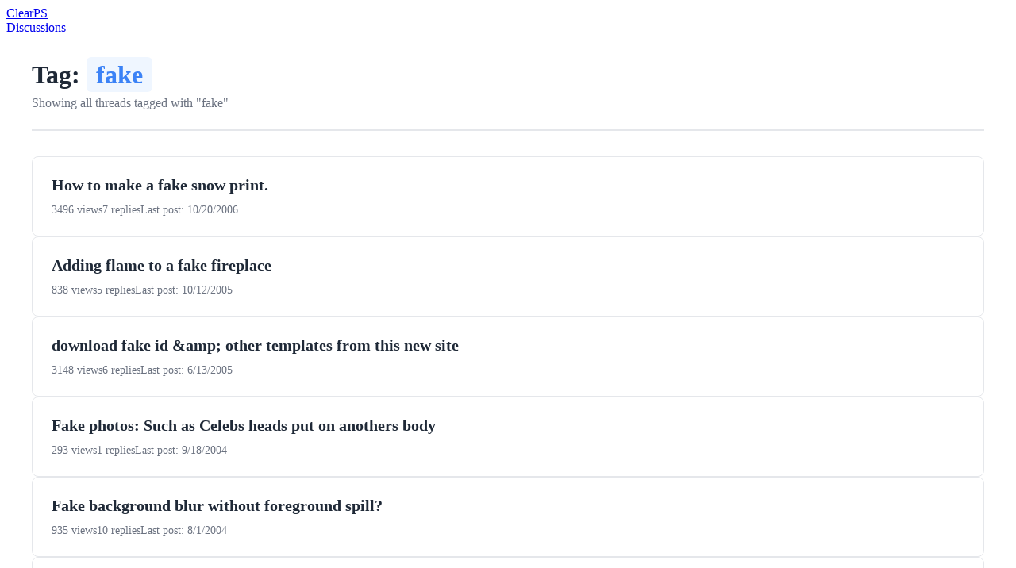

--- FILE ---
content_type: text/html;charset=utf-8
request_url: https://clearps.com/photoshop-discussions/tags/fake/
body_size: 12398
content:
<!DOCTYPE html><html  lang="en"><head><meta charset="utf-8"><meta name="viewport" content="width=device-width, initial-scale=1"><title>Threads tagged with &quot;fake&quot; | ClearPS</title><script async src="https://pagead2.googlesyndication.com/pagead/js/adsbygoogle.js?client=ca-pub-8062177795042112" crossorigin="anonymous"></script><script async src="//www.ezojs.com/ezoic/sa.min.js"></script><script data-cfasync="false" src="https://cmp.gatekeeperconsent.com/min.js"></script><script data-cfasync="false" src="https://the.gatekeeperconsent.com/cmp.min.js"></script><style>.tag-page[data-v-c433d9bf]{margin:0 auto;max-width:1200px;padding:2rem}.tag-header[data-v-c433d9bf]{border-bottom:2px solid #e5e7eb;margin-bottom:2rem;padding-bottom:1.5rem}.tag-header h1[data-v-c433d9bf]{color:#1f2937;font-size:2rem;margin:0 0 .5rem}.tag-name[data-v-c433d9bf]{background:#eff6ff;border-radius:6px;color:#3b82f6;padding:.25rem .75rem}.tag-description[data-v-c433d9bf]{color:#6b7280;font-size:1rem;margin:0}.empty[data-v-c433d9bf],.error[data-v-c433d9bf],.loading[data-v-c433d9bf]{padding:4rem 2rem;text-align:center}.empty[data-v-c433d9bf],.error[data-v-c433d9bf]{color:#6b7280}.empty p[data-v-c433d9bf],.error p[data-v-c433d9bf]{margin-bottom:1rem}.threads-list[data-v-c433d9bf]{display:flex;flex-direction:column;gap:1rem}.thread-item[data-v-c433d9bf]{border:1px solid #e5e7eb;border-radius:8px;color:inherit;padding:1.5rem;text-decoration:none;transition:all .2s}.thread-item[data-v-c433d9bf]:hover{border-color:#3b82f6;box-shadow:0 4px 6px #0000001a}.thread-item h2[data-v-c433d9bf]{color:#1f2937;font-size:1.25rem;margin:0 0 .75rem}.thread-meta[data-v-c433d9bf]{color:#6b7280;display:flex;font-size:.875rem;gap:1.5rem}.pagination[data-v-c433d9bf]{align-items:center;display:flex;gap:1rem;justify-content:center;margin-top:2rem;padding:1rem}.pagination button[data-v-c433d9bf]{background:#fff;border:1px solid #ddd;border-radius:4px;cursor:pointer;padding:.5rem 1rem;transition:all .2s}.pagination button[data-v-c433d9bf]:hover:not(:disabled){background:#3b82f6;border-color:#3b82f6;color:#fff}.pagination button[data-v-c433d9bf]:disabled{cursor:not-allowed;opacity:.5}.page-info[data-v-c433d9bf]{color:#6b7280;font-size:.875rem}.back-link-container[data-v-c433d9bf]{border-top:1px solid #e5e7eb;margin-top:3rem;padding-top:1.5rem}.back-link[data-v-c433d9bf]{color:#3b82f6;font-size:.875rem;text-decoration:none}.back-link[data-v-c433d9bf]:hover{text-decoration:underline}</style><link rel="stylesheet" href="/_nuxt/entry.DoFlhFCY.css" crossorigin><link href="https://www.googletagmanager.com/gtag/js?id=G-M8TGXNHV9W" rel="preload" crossorigin="anonymous" referrerpolicy="no-referrer" fetchpriority="low" as="script"><link rel="modulepreload" as="script" crossorigin href="/_nuxt/D8GXo36l.js"><link rel="modulepreload" as="script" crossorigin href="/_nuxt/HYXLwewP.js"><link rel="modulepreload" as="script" crossorigin href="/_nuxt/wxpUX8Kq.js"><link rel="modulepreload" as="script" crossorigin href="/_nuxt/BiqvKwe_.js"><link rel="preload" as="fetch" fetchpriority="low" crossorigin="anonymous" href="/_nuxt/builds/meta/d730ebde-e09a-4600-b66b-0286e64f1859.json"><meta name="google-adsense-account" content="ca-pub-8062177795042112"><meta property="og:type" content="website"><script>
window.ezstandalone = window.ezstandalone || {};
ezstandalone.cmd = ezstandalone.cmd || [];
</script><meta name="robots" content="index, follow, max-image-preview:large, max-snippet:-1, max-video-preview:-1"><script type="module" src="/_nuxt/D8GXo36l.js" crossorigin></script><meta name="twitter:card" content="summary_large_image"><meta property="og:title" data-infer="" content="Threads tagged with &quot;fake&quot; | ClearPS"><link rel="canonical" href="https://clearps.com/photoshop-discussions/tags/fake/"><meta property="og:url" content="https://clearps.com/photoshop-discussions/tags/fake/"><meta property="og:site_name" content="ClearPS"></head><body><div id="__nuxt"><!--[--><header class="bg-slate-700 text-white"><div class="ui-container flex items-center justify-between"><a href="/" class="font-semibold text-xl"> Clear<span class="bg-gradient-to-br from-blue-400 to-blue-600 border border-blue-400 inline-block p-3 ml-2.5">PS</span></a><div class=""><a href="/photoshop-discussions/" class="text-sm"> Discussions </a></div></div></header><div><!--[--><div class="tag-page" data-v-c433d9bf><div class="tag-header" data-v-c433d9bf><h1 data-v-c433d9bf> Tag: <span class="tag-name" data-v-c433d9bf>fake</span></h1><p class="tag-description" data-v-c433d9bf> Showing all threads tagged with &quot;fake&quot; </p></div><div class="tag-content" data-v-c433d9bf><div class="threads-list" data-v-c433d9bf><!--[--><a href="/photoshop-discussions/threads/54289-how-to-make-a-fake-snow-print/" class="thread-item" data-v-c433d9bf><h2 data-v-c433d9bf>How to make a fake snow print.</h2><div class="thread-meta" data-v-c433d9bf><span data-v-c433d9bf>3496 views</span><span data-v-c433d9bf>7 replies</span><span data-v-c433d9bf>Last post: 10/20/2006</span></div></a><a href="/photoshop-discussions/threads/29395-adding-flame-to-a-fake-fireplace/" class="thread-item" data-v-c433d9bf><h2 data-v-c433d9bf>Adding flame to a fake fireplace</h2><div class="thread-meta" data-v-c433d9bf><span data-v-c433d9bf>838 views</span><span data-v-c433d9bf>5 replies</span><span data-v-c433d9bf>Last post: 10/12/2005</span></div></a><a href="/photoshop-discussions/threads/28171-download-fake-id-amp-other-templates-from-this-new-site/" class="thread-item" data-v-c433d9bf><h2 data-v-c433d9bf>download fake id &amp;amp; other templates from this new site</h2><div class="thread-meta" data-v-c433d9bf><span data-v-c433d9bf>3148 views</span><span data-v-c433d9bf>6 replies</span><span data-v-c433d9bf>Last post: 6/13/2005</span></div></a><a href="/photoshop-discussions/threads/21886-fake-photos-such-as-celebs-heads-put-on-anothers-body/" class="thread-item" data-v-c433d9bf><h2 data-v-c433d9bf>Fake photos: Such as Celebs heads put on anothers body</h2><div class="thread-meta" data-v-c433d9bf><span data-v-c433d9bf>293 views</span><span data-v-c433d9bf>1 replies</span><span data-v-c433d9bf>Last post: 9/18/2004</span></div></a><a href="/photoshop-discussions/threads/32104-fake-background-blur-without-foreground-spill/" class="thread-item" data-v-c433d9bf><h2 data-v-c433d9bf>Fake background blur without foreground spill?</h2><div class="thread-meta" data-v-c433d9bf><span data-v-c433d9bf>935 views</span><span data-v-c433d9bf>10 replies</span><span data-v-c433d9bf>Last post: 8/1/2004</span></div></a><a href="/photoshop-discussions/threads/60901-selecting-complex-objects-fake-color-channels/" class="thread-item" data-v-c433d9bf><h2 data-v-c433d9bf>selecting complex objects (Fake color channels?)</h2><div class="thread-meta" data-v-c433d9bf><span data-v-c433d9bf>179 views</span><span data-v-c433d9bf>1 replies</span><span data-v-c433d9bf>Last post: 5/19/2004</span></div></a><a href="/photoshop-discussions/threads/36001-creating-a-fake-video-screen-shot/" class="thread-item" data-v-c433d9bf><h2 data-v-c433d9bf>Creating a fake video screen shot...</h2><div class="thread-meta" data-v-c433d9bf><span data-v-c433d9bf>419 views</span><span data-v-c433d9bf>7 replies</span><span data-v-c433d9bf>Last post: 2/21/2004</span></div></a><!--]--></div><!----><div class="back-link-container" data-v-c433d9bf><a href="/photoshop-discussions/threads/" class="back-link" data-v-c433d9bf> ← Back to all threads </a></div></div></div><!--]--></div><footer class="bg-slate-700 text-white py-12"><div class="ui-container"><div class="flex flex-col md:flex-row gap-4 items-center justify-between"><p>© 2009–2024 ClearPS.com. All rights reserved.</p><a href="/privacy-policy/" class="text-sm text-gray-400 underline"> Privacy Policy </a></div><p class="text-sm text-gray-400 mt-4 max-w-4xl"> The information contained in ClearPS.com may not be published, broadcast, rewritten, or without a link to the original content. Adobe and Photoshop are either registered trademarks or trademarks of Adobe Systems Incorporated in the United States and/or other countries. </p></div></footer><!--]--></div><div id="teleports"></div><script type="application/json" data-nuxt-data="nuxt-app" data-ssr="true" id="__NUXT_DATA__">[["ShallowReactive",1],{"data":2,"state":309,"once":320,"_errors":321,"serverRendered":318,"path":323},["ShallowReactive",3],{"$fNFDVxrIDLRRNZaZbXEriuDwYKHRhzjpEZyXDvYl04b8":4},{"data":5,"pagination":307},[6,58,102,151,169,239,258],{"id":7,"slug":8,"title":9,"views":10,"replies":11,"last_post_date":12,"posts":13,"created_at":57},687,"54289-how-to-make-a-fake-snow-print","How to make a fake snow print.",3496,7,"2006-10-20 17:28:54",[14,20,26,32,38,44,48,54],{"id":15,"text":16,"created_at":17,"author_id":18,"author_login":19,"author_name":19},280774,"I am trying to sink a logo into a picture with footprints in snow. I can't seem to figure out how to do it. I tried the displace filter but couldn't get it to work. So how would you suggest I do it. ","2006-10-19 22:35:14",31071,"Josh Ross",{"id":21,"text":22,"created_at":23,"author_id":24,"author_login":25,"author_name":25},280775,"You might try emboss filters.... ","2006-10-20 05:25:15",29731,"Phil_Taz",{"id":27,"text":28,"created_at":29,"author_id":30,"author_login":31,"author_name":31},280776,"Depends on the logo.\u003Cbr /> You could try loading a selection on the logo layer.\u003Cbr /> Go to the background image, with the snow, and copy the selection to a new layer. Turn off the logo layer.\u003Cbr /> Add an inner shadow layer style to the snow/logo layer.\u003Cbr /> And reduce the fill to 0%. ","2006-10-20 05:47:22",146,"Bernie",{"id":33,"text":34,"created_at":35,"author_id":36,"author_login":37,"author_name":37},280777," that and keep an eye on Strata (or other 3D solutions)\u003Cbr /> \u003Cbr /> &lt;\u003Ca rel=\"nofollow\" href=\"http://www.strata.com/challenge_letitsnow.asp\" target=\"_blank\">http://www.strata.com/challenge_letitsnow.asp\u003C/a>&gt; ","2006-10-20 11:57:45",22820,"eltee",{"id":39,"text":40,"created_at":41,"author_id":42,"author_login":43,"author_name":43},280778,"How about combining Phil and Tom's suggestions into one Style applied to your logo layer. So start with a layer of just your logo in black and drop the Fill percentage to 20 - 25%. Set up a style using Bevel and Emboss and Inner Shadow. A suggestion for settings (prior to tweaking them for the specific image)...\u003Cbr /> \u003Cbr /> B&amp;E:\u003Cbr /> Style: Outer Bevel\u003Cbr /> Technique: Smooth\u003Cbr /> Depth: 100%\u003Cbr /> Size: Depends on image size and resolution\u003Cbr /> Shading Angle: 153°\u003Cbr /> Altitude: 79°\u003Cbr /> \u003Cbr /> Inner Shadow\u003Cbr /> Blend Mode: Multiply\u003Cbr /> Angle: Whatever fits the light source in the image\u003Cbr /> Distance: Depends on size and resolution of image\u003Cbr /> Quality: check Anti-aliased\u003Cbr /> \u003Cbr /> All those settings are just to give you an idea. They are all tweakable as are lots of others which I didn't mention. I only addressed the most important. ","2006-10-20 12:32:37",16969,"Welles_Goodrich",{"id":45,"text":46,"created_at":47,"author_id":18,"author_login":19,"author_name":19},280779,"This works but gives something that is way to perfect. I came to the conclusion that what I really need to do is clone pieces from the footprints until I can get a square to look like a big square footprint. Then I can lay the logo down in it. Otherwise the logo has shapes that are to small. Any suggestions on how to make that happen. I mean just good techniques for that kind of heavy cloning and stuff? ","2006-10-20 16:15:19",{"id":49,"text":50,"created_at":51,"author_id":52,"author_login":53,"author_name":53},280780,"It's not clear what you are trying to do, and it's further not clear what you are not satisfied with. Displacement map would be correct if you are trying to get the effect that the foot actually stamped the logo into the snow. Depends on the logo and what it looks like normally also in choosing which angle of attack you want to take to pull this off correctly.\u003Cbr /> \u003Cbr /> Provide links to the logo and to the snow print you already have if you wish greater help.\u003Cbr /> \u003Cbr /> Thanks,\u003Cbr /> \u003Cbr /> Ken ","2006-10-20 17:25:41",21454,"Ken_Nielsen",{"id":55,"text":56,"created_at":12,"author_id":52,"author_login":53,"author_name":53},280781,"&quot;How to make a fake snow print.&quot;\u003Cbr /> \u003Cbr /> Your wording here is also elusive. Do you want it to 'look' fake or did you mean you want to make a 'realistic' looking snow print? ","2025-11-08 20:26:43",{"id":59,"slug":60,"title":61,"views":62,"replies":63,"last_post_date":64,"posts":65,"created_at":101},9081,"29395-adding-flame-to-a-fake-fireplace","Adding flame to a fake fireplace",838,5,"2005-10-12 16:34:01",[66,72,78,84,90,96],{"id":67,"text":68,"created_at":69,"author_id":70,"author_login":71,"author_name":71},153758,"I know it's always going to look fake to anyone who knows that it's a  gas fire, but for the sake of making a non-functioning, fake fireplace  look like it's got a cheery blaze going on, can anyone suggest a good  method?\u003Cbr /> \u003Cbr /> I've added flames from a geniune fireplace and sort of painted with a  low opacity soft brush around the edges of the logs to give a glow the  colour of the flames. Has anyone got better suggestions to make a fire  look real?\u003Cbr /> \u003Cbr /> Thanks in advance,\u003Cbr /> Jo ","2005-10-10 21:47:27",19055,"MsCynic",{"id":73,"text":74,"created_at":75,"author_id":76,"author_login":77,"author_name":77},153759,"MsCynic  wrote in news:ChB2f.17110$iM2.1401124\u003Cbr /> @news.xtra.co.nz:\u003Cbr /> \u003Cbr /> \u003Cblockquote>I know it's always going to look fake to anyone who knows that it's a  gas fire, but for the sake of making a non-functioning, fake fireplace  look like it's got a cheery blaze going on, can anyone suggest a good  method?\u003Cbr /> \u003Cbr /> I've added flames from a geniune fireplace and sort of painted with a  low opacity soft brush around the edges of the logs to give a glow the  colour of the flames. Has anyone got better suggestions to make a fire  look real?\u003Cbr /> \u003Cbr /> Thanks in advance,\u003Cbr /> Jo\u003C/blockquote>\u003Cbr /> Yeh, thats right just paste in a photo of a real fire and feather the  edges. Trick is finding a good fire image\u003Cbr /> \u003Cbr /> -- \u003Cbr /> Art, like morality, consists in drawing the line somewhere. ","2005-10-10 23:13:02",23,"Kingdom",{"id":79,"text":80,"created_at":81,"author_id":82,"author_login":83,"author_name":83},153760,"\u003Cblockquote>Yeh, thats right just paste in a photo of a real fire and feather the  edges. Trick is finding a good fire image\u003C/blockquote>\u003Cbr /> Thanks for replying. Had a photo on disk of a fireplace when the fire  was actually going. No one has actually noticed it's fake yet. ","2005-10-11 07:16:00",2008,"Mrs Beeble Brock",{"id":85,"text":86,"created_at":87,"author_id":88,"author_login":89,"author_name":89},153761,"&quot;Kingdom&quot;  wrote in message \u003Cbr />  \u003Cblockquote>MsCynic  wrote in \u003Cbr /> news:ChB2f.17110$iM2.1401124\u003Cbr /> @news.xtra.co.nz:\u003Cbr /> \u003Cbr /> \u003Cblockquote>I know it's always going to look fake to anyone who knows that it's a gas fire, but for the sake of making a non-functioning, fake fireplace look like it's got a cheery blaze going on, can anyone suggest a good method?\u003Cbr /> \u003Cbr /> I've added flames from a geniune fireplace and sort of painted with a low opacity soft brush around the edges of the logs to give a glow the colour of the flames. Has anyone got better suggestions to make a fire look real?\u003Cbr /> \u003Cbr /> Thanks in advance,\u003Cbr /> Jo\u003C/blockquote>\u003Cbr /> Yeh, thats right just paste in a photo of a real fire and feather the edges. Trick is finding a good fire image\u003Cbr /> \u003Cbr /> -- \u003Cbr /> Art, like morality, consists in drawing the line somewhere.\u003C/blockquote>\u003Cbr /> I would use a photo of fire too but you may find better result using some  blending modes than on normal. ","2005-10-11 21:28:25",793,"KatWoman",{"id":91,"text":92,"created_at":93,"author_id":94,"author_login":95,"author_name":95},153762,"Alien Skin Eye Candy has a nice fire plugin.  Fools most of my clients\u003Cbr /> \u003Cbr /> Robert Strom\u003Cbr /> \u003Cbr /> On Tue, 11 Oct 2005 10:47:27 +1300, MsCynic\u003Cbr /> wrote:\u003Cbr /> \u003Cbr /> \u003Cblockquote>I know it's always going to look fake to anyone who knows that it's a  gas fire, but for the sake of making a non-functioning, fake fireplace  look like it's got a cheery blaze going on, can anyone suggest a good  method?\u003Cbr /> \u003Cbr /> I've added flames from a geniune fireplace and sort of painted with a  low opacity soft brush around the edges of the logs to give a glow the  colour of the flames. Has anyone got better suggestions to make a fire  look real?\u003Cbr /> \u003Cbr /> Thanks in advance,\u003Cbr /> Jo ","2005-10-12 10:54:50",19056,"Bert Storm",{"id":97,"text":98,"created_at":64,"author_id":99,"author_login":100,"author_name":100},153763,"In article &lt;ChB2f.17110$\u003Cbr /> ..com says...\u003Cbr /> \u003Cblockquote>I know it's always going to look fake to anyone who knows that it's a  gas fire, but for the sake of making a non-functioning, fake fireplace  look like it's got a cheery blaze going on, can anyone suggest a good  method?\u003Cbr /> \u003Cbr /> I've added flames from a geniune fireplace and sort of painted with a  low opacity soft brush around the edges of the logs to give a glow the  colour of the flames. Has anyone got better suggestions to make a fire  look real?\u003Cbr /> \u003Cbr /> Thanks in advance,\u003Cbr /> Jo\u003C/blockquote>\u003Cbr /> Many years ago, codes changed to only allow gas fireplaces. While some can be  &quot;tuned&quot; to produce acceptable results, most were rather anemic for ad shots. I  scanned most of my older shots (done using Pine Mountain fake logs, which  worked well in real fireplaces) and began dropping these into the gas-log  units for my clients. With a bit of Skew, and some Layer Mask(ing), they were  the cure-all. Now, if one did not have access to a stock of real fireplaces,  it does make the task a bit harder.\u003Cbr /> \u003Cbr /> As some have suggested, the AlienSkin Fire effect might work. I have it, but  have never used it.\u003Cbr /> \u003Cbr /> Hunt ",40,"noone","2025-11-08 20:28:59",{"id":103,"slug":104,"title":105,"views":106,"replies":107,"last_post_date":108,"posts":109,"created_at":150},8945,"28171-download-fake-id-amp-other-templates-from-this-new-site","download fake id &amp; other templates from this new site",3148,6,"2005-06-13 15:50:47",[110,116,122,128,132,138,145],{"id":111,"text":112,"created_at":113,"author_id":114,"author_login":115,"author_name":115},146300,"download fake ID, birth/baptismal certificate, social security card, utility bill, bank statement, diploma, degree, transcript, and other templates from this new site:\u003Cbr /> \u003Ca rel=\"nofollow\" href=\"http://www.sitesled.com/members/phoenixtemplates/\" target=\"_blank\">http://www.sitesled.com/members/phoenixtemplates/\u003C/a>\u003Cbr /> also check out the links &amp; downloads sections. enjoy! ","2005-06-10 09:29:49",18306,"phoenixtemplates",{"id":117,"text":118,"created_at":119,"author_id":120,"author_login":121,"author_name":121},146301,"wrote:\u003Cbr /> \u003Cblockquote>download fake ID, birth/baptismal certificate, social security card, utility bill, bank statement, diploma, degree, transcript, and other templates from this new site:\u003Cbr /> \u003Ca rel=\"nofollow\" href=\"http://www.sitesled.com/members/phoenixtemplates/\" target=\"_blank\">http://www.sitesled.com/members/phoenixtemplates/\u003C/a>\u003Cbr /> also check out the links &amp; downloads sections. enjoy! \u003C/blockquote>Hmm. Should we notify FBI first or Dept. of Homeland Security?\u003Cbr /> \u003Cbr /> How stupid is this?\u003Cbr /> \u003Cbr /> -- \u003Cbr /> Comic book sketches and artwork:\u003Cbr /> \u003Ca rel=\"nofollow\" href=\"http://www.sover.net/~hannigan/edjh.html\" target=\"_blank\">http://www.sover.net/~hannigan/edjh.html\u003C/a>\u003Cbr /> Comics art for sale:\u003Cbr /> \u003Ca rel=\"nofollow\" href=\"http://www.sover.net/~hannigan/batsale.html\" target=\"_blank\">http://www.sover.net/~hannigan/batsale.html\u003C/a> ","2005-06-10 09:57:14",208,"edjh",{"id":123,"text":124,"created_at":125,"author_id":126,"author_login":127,"author_name":127},146302,"edjh wrote:\u003Cbr /> \u003Cblockquote>wrote:\u003Cbr /> \u003Cbr /> \u003Cblockquote>download fake ID, birth/baptismal certificate, social security card, utility bill, bank statement, diploma, degree, transcript, and other templates from this new site:\u003Cbr /> \u003Ca rel=\"nofollow\" href=\"http://www.sitesled.com/members/phoenixtemplates/\" target=\"_blank\">http://www.sitesled.com/members/phoenixtemplates/\u003C/a>\u003Cbr /> also check out the links &amp; downloads sections. enjoy! \u003C/blockquote>Hmm. Should we notify FBI first or Dept. of Homeland Security? \u003Cbr /> How stupid is this?\u003C/blockquote>\u003Cbr /> Then again, is it really illegal? I don't know.\u003Cbr /> \u003Cbr /> Clyde ","2005-06-10 14:08:01",1177,"Clyde",{"id":129,"text":130,"created_at":131,"author_id":88,"author_login":89,"author_name":89},146303,"Selling this stuff may not be illegal but it is immoral. Using the fakes is certainly criminal.\u003Cbr /> \u003Cbr /> &quot;Clyde&quot;  wrote in message \u003Cbr />  \u003Cblockquote>edjh wrote:\u003Cbr /> \u003Cblockquote>wrote:\u003Cbr /> \u003Cbr /> \u003Cblockquote>download fake ID, birth/baptismal certificate, social security card, utility bill, bank statement, diploma, degree, transcript, and other templates from this new site:\u003Cbr /> \u003Ca rel=\"nofollow\" href=\"http://www.sitesled.com/members/phoenixtemplates/\" target=\"_blank\">http://www.sitesled.com/members/phoenixtemplates/\u003C/a>\u003Cbr /> also check out the links &amp; downloads sections. enjoy! \u003C/blockquote>Hmm. Should we notify FBI first or Dept. of Homeland Security? \u003Cbr /> How stupid is this?\u003C/blockquote>\u003Cbr /> Then again, is it really illegal? I don't know.\u003Cbr /> \u003Cbr /> Clyde ","2005-06-10 16:41:36",{"id":133,"text":134,"created_at":135,"author_id":136,"author_login":137,"author_name":137},146304,"&quot;Clyde&quot;  wrote in message\u003Cbr /> \u003Cblockquote>\u003Cblockquote>\u003Cblockquote>\u003C/blockquote>Hmm. Should we notify FBI first or Dept. of Homeland Security? \u003Cbr /> How stupid is this?\u003C/blockquote>\u003Cbr /> Then again, is it really illegal? I don't know.\u003C/blockquote>\u003Cbr /> Illegal or not - it's spam ","2005-06-10 16:42:20",1279,"Harry Limey",{"id":139,"text":140,"created_at":141,"author_id":142,"author_login":143,"author_name":144},146305,"In article &lt;vijqe.77148$&gt;,\u003Cbr /> &quot;KatWoman&quot;  wrote:\u003Cbr /> \u003Cbr /> \u003Cblockquote>Selling this stuff may not be illegal but it is immoral.\u003C/blockquote>\u003Cbr /> And it violates the Web host's policies and terms of service.\u003Cbr /> \u003Cbr /> -- \u003Cbr /> Art, photography, shareware, polyamory, literature, kink: all at \u003Ca rel=\"nofollow\" href=\"http://www.xeromag.com/franklin.html\" target=\"_blank\">http://www.xeromag.com/franklin.html\u003C/a> ","2005-06-10 22:38:01",693,"Tacit[1]","Tacit",{"id":146,"text":147,"created_at":108,"author_id":148,"author_login":149,"author_name":149},146306,"&quot;Tacit&quot;  wrote in message \u003Cbr />  \u003Cblockquote>In article &lt;vijqe.77148$&gt;,\u003Cbr /> &quot;KatWoman&quot;  wrote:\u003Cbr /> \u003Cbr /> \u003Cblockquote>Selling this stuff may not be illegal but it is immoral. \u003C/blockquote>\u003Cbr /> And it violates the Web host's policies and terms of service. \u003Cbr /> -- \u003C/blockquote>\u003Cbr /> I wouldn't worry about it... this kind of post could just as easily be some  law enforcement agency trolling for easy busts... ",499,"Smurfy","2025-11-08 20:28:57",{"id":152,"slug":153,"title":154,"views":155,"replies":156,"last_post_date":157,"posts":158,"created_at":168},5199,"21886-fake-photos-such-as-celebs-heads-put-on-anothers-body","Fake photos: Such as Celebs heads put on anothers body",293,1,"2004-09-18 21:01:59",[159,165],{"id":160,"text":161,"created_at":162,"author_id":163,"author_login":164,"author_name":164},112095,"I've seen many fakes that were perfect as far as I could tell. I've tried this myself with usually rather poor results. The problem is mostly matching colors and ranges of colors (which I wasn't very successful at doing). Anyone know how this is done ? I'm assuming this is done using Photoshop, or is there other software for doing this that is better ? ","2004-09-18 20:06:26",1316,"dave",{"id":166,"text":167,"created_at":157,"author_id":99,"author_login":100,"author_name":100},112096,"In article &lt;6z03d.6166$&gt;, dave268\u003Cbr /> @mindspring.com says...\u003Cbr /> \u003Cblockquote>I've seen many fakes that were perfect as far as I could tell. I've tried this myself with usually rather poor results. The problem is mostly matching colors and ranges of colors (which I wasn't very successful at doing). Anyone know how this is done ? I'm assuming this is done using Photoshop, or is there other software for doing this that is better ?\u003C/blockquote>\u003Cbr /> You need to start with two images that have very similar lighting and are  anatomically correct,i.e. head facing the way that original's did, or close.  Correct colors of one to match the other. Be very careful with masking. Use  Layer Masks on head Layer. After blend, do touchup with Clone Tool, the do an  Filter&gt;Add Noise to the overall image. To get it to look right, you need to  start with good parts and then practice.\u003Cbr /> \u003Cbr /> Hunt ","2025-11-08 20:27:51",{"id":170,"slug":171,"title":172,"views":173,"replies":174,"last_post_date":175,"posts":176,"created_at":238},3526,"32104-fake-background-blur-without-foreground-spill","Fake background blur without foreground spill?",935,10,"2004-08-01 13:20:42",[177,183,189,193,199,203,209,215,221,227,233],{"id":178,"text":179,"created_at":180,"author_id":181,"author_login":182,"author_name":182},167889,"I was wondering what other people typically do to achieve this effect.\u003Cbr /> \u003Cbr /> Essentially, I would like to take an image, create a mask for the foreground object, copy it to a new layer, then apply a small degree of gaussian blur to the background layer.\u003Cbr /> \u003Cbr /> However, the foreground part that remains hidden in the background layer typically spills over into the &quot;blurred background&quot; (especially if the foreground object is light enough).\u003Cbr /> \u003Cbr /> My workaround is often to cut out the &quot;foreground part&quot; from the background, or fill it with black before the gaussian blur.\u003Cbr /> \u003Cbr /> I would like to find an easy solution that isn't as destructive to the background layer, if possible.\u003Cbr /> \u003Cbr /> Any ideas? Many thanks! ","2004-07-27 19:46:15",10322,"Calvin_Hass",{"id":184,"text":185,"created_at":186,"author_id":187,"author_login":188,"author_name":188},167890,"You could enlarge the foreground object slightly to &quot;trap&quot; your cut, or alternatively shrink the background 1 percent or so. With the blur applied to the background, I don't think anyone would be able to distinquish the size difference. ","2004-07-27 19:52:45",6618,"Clay_Fowler",{"id":190,"text":191,"created_at":192,"author_id":181,"author_login":182,"author_name":182},167891,"Interesting suggestion.... I can see how that might work for small amounts of gaussian blur, although with large degrees of blur, I would imagine that it might be hard to &quot;trap&quot; enough in this fashion.\u003Cbr /> \u003Cbr /> Thanks -- it's always great to hear other people's approach, as you never know how someone thinks to use the same tool!\u003Cbr /> \u003Cbr /> Cal. ","2004-07-27 19:57:41",{"id":194,"text":195,"created_at":196,"author_id":197,"author_login":198,"author_name":198},167892,"One method I use that is surprisingly simple, you simply duplicate the layer in the layers palette, that is, drag the layer to the create layer icon on the bottom of the layers palette, gaussian blur the dupe layer, create a mask on the dupe layer, INVERT THE MASK, Ctrl-I or Command-I with mac,then with WHITE as your foreground color just paint in the blur where you want it. Of course this would be a different scenario if you are placing the subject of layer one into an entirely different background, then of course you would have to remove the subject from its background, obviously then, the background you place the subject into could be blurred indipendantly of the subject. Let me know if this is helpful ","2004-07-27 19:59:56",18374,"rwwilson",{"id":200,"text":201,"created_at":202,"author_id":187,"author_login":188,"author_name":188},167893,"Alternatively, you could use the rubber stamp on the background layer to copy whatever appears in the background &quot;outside&quot; your cutline to also appear on the &quot;inside&quot; of your cutline, so that when it is blurred, the stuff that bleeds back out is the same color/pattern as the stuff that should be there in the first place.\u003Cbr /> \u003Cbr /> A little more hand work, and alters your image further, but might produce a good effect.\u003Cbr /> \u003Cbr /> Clay ","2004-07-27 20:03:30",{"id":204,"text":205,"created_at":206,"author_id":207,"author_login":208,"author_name":208},167894,"I'm not sure that will work, rwwilson, you would still get the &quot;spillover&quot; that Cal is referring to.\u003Cbr /> \u003Cbr /> I'm not sure this will work either, but I don't have time to try it.\u003Cbr /> \u003Cbr /> Make sure you have this (or similar) layer stack:\u003Cbr /> - Foreground\u003Cbr /> - Background\u003Cbr /> - Photoshop Background Layer (original composite image)\u003Cbr /> \u003Cbr /> Delete the shape of the foreground object from the background, and lock the background's (not the &quot;Photoshop background layer&quot;) transparency. Then do a blur on the the locked layer. You should get less spillover at that point. You may also have to use Clay's method in conjunction with this one. ","2004-07-27 20:05:25",6010,"Jonathan_Balza",{"id":210,"text":211,"created_at":212,"author_id":213,"author_login":214,"author_name":214},167895,"Clay, I think your response is pretty much the typical text-book solution to this kind of problem. Ive read descriptions of how to deal with this in several books on Photoshop over the last decade or so and that is generally the way all of them have said to do it and from my personal experience, that always provides good results as long as the clone process is done with a careful eye. ","2004-07-28 02:26:33",6252,"E._Segen",{"id":216,"text":217,"created_at":218,"author_id":219,"author_login":220,"author_name":220},167896,"Hello\u003Cbr /> \u003Cbr /> You could cut out the foreground bit and blur the background. Then make a displacement map using the mask of the foreground area (but expanded a bit) to shrink the blurred background.\u003Cbr /> You will need to fill the expanded mask with a contour gradient(shapeburst) and experiment.\u003Cbr /> \u003Cbr /> Mike Engles ","2004-07-28 18:28:26",5306,"mike.engles",{"id":222,"text":223,"created_at":224,"author_id":225,"author_login":226,"author_name":226},167897,"This sounds a lot like you're trying to simulate lens blur.\u003Cbr /> \u003Cbr /> Have you tried using the Lens Blur filter with a alpha channel for the depth data? ","2004-08-01 01:06:27",745,"Chris_Cox",{"id":228,"text":229,"created_at":230,"author_id":231,"author_login":232,"author_name":232},167898,"I have had good results doing like Clay said, except using the Smudge tool, rather than the Clone Stamp. ","2004-08-01 03:46:48",1184,"John_R_Nielsen",{"id":234,"text":235,"created_at":175,"author_id":236,"author_login":237,"author_name":237},167899,"Calvin,\u003Cbr /> If you already have the subject in a separate layer from the background, try selecting the blank space around your subject in the subject layer (you may need to hide the background layer to do this).\u003Cbr /> \u003Cbr /> Now with the blank space selected, hide the subject and show the background.\u003Cbr /> \u003Cbr /> Next copy the selected background to a new layer and blur that. (I like gausian blur for that step)\u003Cbr /> \u003Cbr /> Finally, re-display the subject layer (on top of the blur.) Mike ",16967,"Lynch_Mike","2025-11-08 20:27:25",{"id":240,"slug":241,"title":242,"views":243,"replies":156,"last_post_date":244,"posts":245,"created_at":257},12061,"60901-selecting-complex-objects-fake-color-channels","selecting complex objects (Fake color channels?)",179,"2004-05-19 02:15:35",[246,252],{"id":247,"text":248,"created_at":249,"author_id":250,"author_login":251,"author_name":251},311472,"Hi, All.\u003Cbr /> \u003Cbr /> I'm new here and have a question about a somewhat complex procedure I've  developed to help in selecting complex objects such as people.\u003Cbr /> \u003Cbr /> In brief, it involves layers such as:\u003Cbr /> \u003Cbr /> Threshold Adjustment Layer\u003Cbr /> Solid Color Layer (Blend Mode Darken)\u003Cbr /> Image Layer\u003Cbr /> \u003Cbr /> Sometimes I do this with the Solid Color being Red Green or Blue, but  sometimes I use the color picker to pick a color from the image.\u003Cbr /> \u003Cbr /> Usually you can find a color that increases the contrast when you set  the threshold on the threshold layer.  Then you can select the resulting  black/dark object using the  magic wand tool. Go Back to the Image layer  and copy the selection.\u003Cbr /> \u003Cbr /> I've never used actual Photoshop, but I have used the GIMP program and I  can simulate the color channels present there.  There are no color  chanels in Elements, right, but these seem to point to a possible way  around that.  How do channels work in Photoshop?\u003Cbr /> \u003Cbr /> There was a previous thread on the group about selecting by color.  This  also might point to a method that does that.\u003Cbr /> \u003Cbr /> My real question is, what is the best method of selecting complex  objects?  Is there any easier way?\u003Cbr /> \u003Cbr /> Thanks for any help.\u003Cbr /> \u003Cbr /> --Dave ","2004-05-19 01:22:05",34268,"dcbrow",{"id":253,"text":254,"created_at":244,"author_id":255,"author_login":256,"author_name":256},311473,"Dave -It sounds as though you are indeed close to duplicating colour channels in Elements. For a detailed reference on how to do this I would recommend Richard Lynch's book, &quot;The Hidden power of Photshop Elements 2&quot; - he goes through a sequence of steps to splitting an image into layers which have the same information as the R, G, B channels of Photoshop, and provides an automated one click method of doing so. As you obviously already know these can be used to provide better contrast and thus an easier method of selection of complex objects. It is a bit easier in PS (I'm just trialling PS CS at the moment) as the different colour channels just show up on a separate palette - looks very much like the layer palette, and you can just duplicate a channel and apply threshold, or curves or levels, to increase the contrast and then use this to create a mask or an alpha channel. But Richard's book provides work arounds for these sort of masking/selection techniques that work quite well in Elements. ",1165,"Susan_S.","2025-11-08 20:29:41",{"id":259,"slug":260,"title":261,"views":262,"replies":11,"last_post_date":263,"posts":264,"created_at":306},9706,"36001-creating-a-fake-video-screen-shot","Creating a fake video screen shot...",419,"2004-02-21 19:28:10",[265,271,277,283,287,293,299,303],{"id":266,"text":267,"created_at":268,"author_id":269,"author_login":270,"author_name":270},185886,"I am trying to create an effect on images that would simulate what an image would look like if you photographed it on tv. I have come close to achieving the effect using the texturizer filter, using the bricks, but it is not quite right. Since the scale will only go down to 50% the lines of texture are too big. Any ideas on how to create this effect?\u003Cbr /> \u003Cbr /> I am using Photoshop CS.\u003Cbr /> \u003Cbr /> Thanks! ","2004-02-19 22:17:09",21929,"Marty_Maxwell",{"id":272,"text":273,"created_at":274,"author_id":275,"author_login":276,"author_name":276},185887,"Duplicate the layer. Go to filter&gt;sketch&gt;halftone pattern, select 'lines' as the pattern type. (you may want to have B/W as the foreground/background color)\u003Cbr /> \u003Cbr /> Try different blend modes with the layers until you see something you like.\u003Cbr /> \u003Cbr /> OR\u003Cbr /> \u003Cbr /> You could create a custom pattern of horizontal lines, and apply that via layer styles, with the pattern set to some wierd blend mode. ","2004-02-19 22:25:15",1510,"JasonSmith",{"id":278,"text":279,"created_at":280,"author_id":281,"author_login":282,"author_name":282},185888,"To add to Jason's tip... once you create the halftone patern lines (on a separate layer) run the spherize distort filter to push the middle out a bit. This will simulate the older, curved TV screens.\u003Cbr /> \u003Cbr /> There are filters that simulate TV effects also... do a Google. ","2004-02-19 23:02:56",21433,"Paul_Hokanson",{"id":284,"text":285,"created_at":286,"author_id":275,"author_login":276,"author_name":276},185889,"Ohh, that would be cool.\u003Cbr /> \u003Cbr /> That gave me another idea - on the duplicate halftoned layer, try this:\u003Cbr /> \u003Cbr /> Go to the channels palette, select each channel and offset by a pixel or two - faux ps out of convergence effect. ","2004-02-19 23:16:55",{"id":288,"text":289,"created_at":290,"author_id":291,"author_login":292,"author_name":292},185890,"Marty,\u003Cbr /> \u003Cbr /> Paul mentioned filters to accomplish this. Here's one: &lt;\u003Ca rel=\"nofollow\" href=\"http://www.alienskin.com/xx2/xx2_filters.html\" target=\"_blank\">http://www.alienskin.com/xx2/xx2_filters.html\u003C/a>&gt;\u003Cbr /> \u003Cbr /> Click the drop down menu and select &quot;Television&quot;. ","2004-02-20 04:59:18",21681,"Shep",{"id":294,"text":295,"created_at":296,"author_id":297,"author_login":298,"author_name":298},185891,"Both of Jason's ideas will work great. A small distinction that may or may not matter to you: The halftone sketch filter produces an opaque layer - both lines and &quot;space between&quot; are pixels. By contrast, you can make a pattern so that the space between is transparent. This is not significant because opacity controls and blend modes will help you precisely control what happens to both, but I recall having to use a pattern once for precisely this reason (and CAN'T even remember what the illustration was! Just that I needed transparency between the lines! Memory's shot!) ","2004-02-20 11:35:26",21434,"Doug_Katz",{"id":300,"text":301,"created_at":302,"author_id":269,"author_login":270,"author_name":270},185892,"Shep-\u003Cbr /> \u003Cbr /> I downloaded the Television filters and they will not work on either PS 7 or PS CS. The error message says &quot;could not complete television command b/c of a program error&quot;. Just wondering if you had any problems???\u003Cbr /> \u003Cbr /> thanks a lot ","2004-02-20 17:07:35",{"id":304,"text":305,"created_at":263,"author_id":291,"author_login":292,"author_name":292},185893,"Don't know what to tell you on that one Marty. It works fine for me; PS7.0.1. I thought that perhaps they disabled that filter on the demo version, but I checked the site and it says fully functional for 30 days, so that's not the case. Do the other Xenofex filters work?\u003Cbr /> \u003Cbr /> Maybe re-install it or redownload and re-install. Sorry I can't be of more help. ","2025-11-08 20:29:08",{"page":156,"limit":308,"total":11,"totalPages":156},20,["Reactive",310],{"$snuxt-seo-utils:routeRules":311,"$ssite-config":312},{"head":-1,"seoMeta":-1},{"_priority":313,"env":316,"name":317,"trailingSlash":318,"url":319},{"name":314,"env":315,"url":314,"trailingSlash":314},-3,-15,"production","ClearPS",true,"https://clearps.com",["Set"],["ShallowReactive",322],{"$fNFDVxrIDLRRNZaZbXEriuDwYKHRhzjpEZyXDvYl04b8":-1},"/photoshop-discussions/tags/fake/"]</script><script>window.__NUXT__={};window.__NUXT__.config={public:{"nuxt-scripts":{version:"",defaultScriptOptions:{trigger:"onNuxtReady"}},scripts:{googleAnalytics:{id:"G-M8TGXNHV9W"}},"seo-utils":{canonicalQueryWhitelist:["page","sort","filter","search","q","category","tag"],canonicalLowercase:true}},app:{baseURL:"/",buildId:"d730ebde-e09a-4600-b66b-0286e64f1859",buildAssetsDir:"/_nuxt/",cdnURL:""}}</script></body></html>

--- FILE ---
content_type: text/html; charset=utf-8
request_url: https://www.google.com/recaptcha/api2/aframe
body_size: 266
content:
<!DOCTYPE HTML><html><head><meta http-equiv="content-type" content="text/html; charset=UTF-8"></head><body><script nonce="DkGfwaSwkhfNd3Dyide9nQ">/** Anti-fraud and anti-abuse applications only. See google.com/recaptcha */ try{var clients={'sodar':'https://pagead2.googlesyndication.com/pagead/sodar?'};window.addEventListener("message",function(a){try{if(a.source===window.parent){var b=JSON.parse(a.data);var c=clients[b['id']];if(c){var d=document.createElement('img');d.src=c+b['params']+'&rc='+(localStorage.getItem("rc::a")?sessionStorage.getItem("rc::b"):"");window.document.body.appendChild(d);sessionStorage.setItem("rc::e",parseInt(sessionStorage.getItem("rc::e")||0)+1);localStorage.setItem("rc::h",'1764749970648');}}}catch(b){}});window.parent.postMessage("_grecaptcha_ready", "*");}catch(b){}</script></body></html>

--- FILE ---
content_type: text/javascript; charset=utf-8
request_url: https://clearps.com/_nuxt/HYXLwewP.js
body_size: 336
content:
import{_ as i,c as l,o as d,b as e,e as o,g as n,h as r,i as c,O as u,F as m}from"./D8GXo36l.js";const f={},x={class:"bg-slate-700 text-white"},_={class:"ui-container flex items-center justify-between"},b={class:""},p={class:"bg-slate-700 text-white py-12"},h={class:"ui-container"},g={class:"flex flex-col md:flex-row gap-4 items-center justify-between"};function y(a,t){const s=c;return d(),l(m,null,[e("header",x,[e("div",_,[o(s,{to:"/",class:"font-semibold text-xl"},{default:n(()=>[...t[0]||(t[0]=[r(" Clear",-1),e("span",{class:"bg-gradient-to-br from-blue-400 to-blue-600 border border-blue-400 inline-block p-3 ml-2.5"},"PS",-1)])]),_:1}),e("div",b,[o(s,{to:"/photoshop-discussions/",class:"text-sm"},{default:n(()=>[...t[1]||(t[1]=[r(" Discussions ",-1)])]),_:1})])])]),e("div",null,[u(a.$slots,"default")]),e("footer",p,[e("div",h,[e("div",g,[t[3]||(t[3]=e("p",null,"© 2009–2024 ClearPS.com. All rights reserved.",-1)),o(s,{to:"/privacy-policy/",class:"text-sm text-gray-400 underline"},{default:n(()=>[...t[2]||(t[2]=[r(" Privacy Policy ",-1)])]),_:1})]),t[4]||(t[4]=e("p",{class:"text-sm text-gray-400 mt-4 max-w-4xl"}," The information contained in ClearPS.com may not be published, broadcast, rewritten, or without a link to the original content. Adobe and Photoshop are either registered trademarks or trademarks of Adobe Systems Incorporated in the United States and/or other countries. ",-1))])])],64)}const v=i(f,[["render",y]]);export{v as default};


--- FILE ---
content_type: text/javascript; charset=utf-8
request_url: https://clearps.com/_nuxt/wxpUX8Kq.js
body_size: 843
content:
import{d as N,k as B,f as g,l as f,w as C,u as $,c as d,b as s,h as u,t as a,j as e,e as h,g as _,m as D,F as L,r as P,i as V,o as n,n as F,_ as S}from"./D8GXo36l.js";import{u as T}from"./BiqvKwe_.js";const E={class:"tag-page"},I={class:"tag-header"},K={class:"tag-name"},j={class:"tag-description"},q={key:0,class:"loading"},A={key:1,class:"error"},H={key:2,class:"empty"},R={key:3,class:"tag-content"},X={class:"threads-list"},z={class:"thread-meta"},G={key:0,class:"pagination"},J=["disabled"],M={class:"page-info"},O=["disabled"],Q={class:"back-link-container"},U=N({__name:"[name]",async setup(W){let r,m;const y=B(),p=g(()=>y.params.name),i=f(1),b=f(20),{data:v,pending:w,error:x}=([r,m]=C(()=>T(`/api/threads/by-tag/${p.value}`,{query:{page:i,limit:b}},"$0DxKdXIKxN")),r=await r,m(),r),k=g(()=>v.value?.data||[]),l=g(()=>v.value?.pagination);return $({title:`Threads tagged with "${p.value}"`}),(Y,t)=>{const c=V;return n(),d("div",E,[s("div",I,[s("h1",null,[t[2]||(t[2]=u(" Tag: ",-1)),s("span",K,a(e(p)),1)]),s("p",j,' Showing all threads tagged with "'+a(e(p))+'" ',1)]),e(w)?(n(),d("div",q,"Loading threads...")):e(x)?(n(),d("div",A,[t[4]||(t[4]=s("p",null,"Error loading threads for this tag.",-1)),h(c,{to:"/photoshop-discussions/threads/"},{default:_(()=>[...t[3]||(t[3]=[u("← Back to threads",-1)])]),_:1})])):e(k).length===0?(n(),d("div",H,[t[6]||(t[6]=s("p",null,"No threads found with this tag.",-1)),h(c,{to:"/photoshop-discussions/threads/"},{default:_(()=>[...t[5]||(t[5]=[u("← Back to threads",-1)])]),_:1})])):(n(),d("div",R,[s("div",X,[(n(!0),d(L,null,P(e(k),o=>(n(),F(c,{key:o.id,to:`/photoshop-discussions/threads/${o.slug}/`,class:"thread-item"},{default:_(()=>[s("h2",null,a(o.title),1),s("div",z,[s("span",null,a(o.views)+" views",1),s("span",null,a(o.replies)+" replies",1),s("span",null,"Last post: "+a(new Date(o.last_post_date).toLocaleDateString()),1)])]),_:2},1032,["to"]))),128))]),e(l)&&e(l).totalPages>1?(n(),d("div",G,[s("button",{onClick:t[0]||(t[0]=o=>i.value=e(i)-1),disabled:e(i)===1}," Previous ",8,J),s("span",M," Page "+a(e(l).page)+" of "+a(e(l).totalPages)+" ("+a(e(l).total)+" threads) ",1),s("button",{onClick:t[1]||(t[1]=o=>i.value=e(i)+1),disabled:e(i)>=e(l).totalPages}," Next ",8,O)])):D("",!0),s("div",Q,[h(c,{to:"/photoshop-discussions/threads/",class:"back-link"},{default:_(()=>[...t[7]||(t[7]=[u(" ← Back to all threads ",-1)])]),_:1})])]))])}}}),st=S(U,[["__scopeId","data-v-c433d9bf"]]);export{st as default};


--- FILE ---
content_type: text/javascript; charset=utf-8
request_url: https://clearps.com/_nuxt/D8GXo36l.js
body_size: 73849
content:
const __vite__mapDeps=(i,m=__vite__mapDeps,d=(m.f||(m.f=["./DnNgUfb7.js","./DltE-aL6.js","./BiqvKwe_.js","./D8NgZ4Io.js","./wxpUX8Kq.js","./_name_.D7i9GOkw.css","./Cnd93bFY.js","./_id_.DH5istrY.css","./DABupiRX.js","./BMTCfTdM.js","./index.DSzWKPaW.css","./DBOaK0OA.js","./_slug_.CvAb2yO5.css"])))=>i.map(i=>d[i]);
(function(){const t=document.createElement("link").relList;if(t&&t.supports&&t.supports("modulepreload"))return;for(const s of document.querySelectorAll('link[rel="modulepreload"]'))r(s);new MutationObserver(s=>{for(const o of s)if(o.type==="childList")for(const i of o.addedNodes)i.tagName==="LINK"&&i.rel==="modulepreload"&&r(i)}).observe(document,{childList:!0,subtree:!0});function n(s){const o={};return s.integrity&&(o.integrity=s.integrity),s.referrerPolicy&&(o.referrerPolicy=s.referrerPolicy),s.crossOrigin==="use-credentials"?o.credentials="include":s.crossOrigin==="anonymous"?o.credentials="omit":o.credentials="same-origin",o}function r(s){if(s.ep)return;s.ep=!0;const o=n(s);fetch(s.href,o)}})();function co(e){const t=Object.create(null);for(const n of e.split(","))t[n]=1;return n=>n in t}const fe={},mn=[],ct=()=>{},ba=()=>!1,sr=e=>e.charCodeAt(0)===111&&e.charCodeAt(1)===110&&(e.charCodeAt(2)>122||e.charCodeAt(2)<97),uo=e=>e.startsWith("onUpdate:"),Se=Object.assign,fo=(e,t)=>{const n=e.indexOf(t);n>-1&&e.splice(n,1)},Bc=Object.prototype.hasOwnProperty,se=(e,t)=>Bc.call(e,t),J=Array.isArray,yn=e=>or(e)==="[object Map]",wa=e=>or(e)==="[object Set]",Vc=e=>or(e)==="[object RegExp]",Y=e=>typeof e=="function",ye=e=>typeof e=="string",Ct=e=>typeof e=="symbol",ae=e=>e!==null&&typeof e=="object",po=e=>(ae(e)||Y(e))&&Y(e.then)&&Y(e.catch),Ea=Object.prototype.toString,or=e=>Ea.call(e),Wc=e=>or(e).slice(8,-1),Sa=e=>or(e)==="[object Object]",ho=e=>ye(e)&&e!=="NaN"&&e[0]!=="-"&&""+parseInt(e,10)===e,_n=co(",key,ref,ref_for,ref_key,onVnodeBeforeMount,onVnodeMounted,onVnodeBeforeUpdate,onVnodeUpdated,onVnodeBeforeUnmount,onVnodeUnmounted"),qr=e=>{const t=Object.create(null);return(n=>t[n]||(t[n]=e(n)))},Kc=/-\w/g,Ye=qr(e=>e.replace(Kc,t=>t.slice(1).toUpperCase())),qc=/\B([A-Z])/g,an=qr(e=>e.replace(qc,"-$1").toLowerCase()),Gr=qr(e=>e.charAt(0).toUpperCase()+e.slice(1)),is=qr(e=>e?`on${Gr(e)}`:""),jt=(e,t)=>!Object.is(e,t),Bn=(e,...t)=>{for(let n=0;n<e.length;n++)e[n](...t)},Ra=(e,t,n,r=!1)=>{Object.defineProperty(e,t,{configurable:!0,enumerable:!1,writable:r,value:n})},Gc=e=>{const t=parseFloat(e);return isNaN(t)?e:t},Ca=e=>{const t=ye(e)?Number(e):NaN;return isNaN(t)?e:t};let Yo;const zr=()=>Yo||(Yo=typeof globalThis<"u"?globalThis:typeof self<"u"?self:typeof window<"u"?window:typeof global<"u"?global:{});function go(e){if(J(e)){const t={};for(let n=0;n<e.length;n++){const r=e[n],s=ye(r)?Qc(r):go(r);if(s)for(const o in s)t[o]=s[o]}return t}else if(ye(e)||ae(e))return e}const zc=/;(?![^(]*\))/g,Jc=/:([^]+)/,Yc=/\/\*[^]*?\*\//g;function Qc(e){const t={};return e.replace(Yc,"").split(zc).forEach(n=>{if(n){const r=n.split(Jc);r.length>1&&(t[r[0].trim()]=r[1].trim())}}),t}function mo(e){let t="";if(ye(e))t=e;else if(J(e))for(let n=0;n<e.length;n++){const r=mo(e[n]);r&&(t+=r+" ")}else if(ae(e))for(const n in e)e[n]&&(t+=n+" ");return t.trim()}const Xc="itemscope,allowfullscreen,formnovalidate,ismap,nomodule,novalidate,readonly",Zc=co(Xc);function Ta(e){return!!e||e===""}const Aa=e=>!!(e&&e.__v_isRef===!0),$n=e=>ye(e)?e:e==null?"":J(e)||ae(e)&&(e.toString===Ea||!Y(e.toString))?Aa(e)?$n(e.value):JSON.stringify(e,xa,2):String(e),xa=(e,t)=>Aa(t)?xa(e,t.value):yn(t)?{[`Map(${t.size})`]:[...t.entries()].reduce((n,[r,s],o)=>(n[as(r,o)+" =>"]=s,n),{})}:wa(t)?{[`Set(${t.size})`]:[...t.values()].map(n=>as(n))}:Ct(t)?as(t):ae(t)&&!J(t)&&!Sa(t)?String(t):t,as=(e,t="")=>{var n;return Ct(e)?`Symbol(${(n=e.description)!=null?n:t})`:e};let Pe;class Pa{constructor(t=!1){this.detached=t,this._active=!0,this._on=0,this.effects=[],this.cleanups=[],this._isPaused=!1,this.parent=Pe,!t&&Pe&&(this.index=(Pe.scopes||(Pe.scopes=[])).push(this)-1)}get active(){return this._active}pause(){if(this._active){this._isPaused=!0;let t,n;if(this.scopes)for(t=0,n=this.scopes.length;t<n;t++)this.scopes[t].pause();for(t=0,n=this.effects.length;t<n;t++)this.effects[t].pause()}}resume(){if(this._active&&this._isPaused){this._isPaused=!1;let t,n;if(this.scopes)for(t=0,n=this.scopes.length;t<n;t++)this.scopes[t].resume();for(t=0,n=this.effects.length;t<n;t++)this.effects[t].resume()}}run(t){if(this._active){const n=Pe;try{return Pe=this,t()}finally{Pe=n}}}on(){++this._on===1&&(this.prevScope=Pe,Pe=this)}off(){this._on>0&&--this._on===0&&(Pe=this.prevScope,this.prevScope=void 0)}stop(t){if(this._active){this._active=!1;let n,r;for(n=0,r=this.effects.length;n<r;n++)this.effects[n].stop();for(this.effects.length=0,n=0,r=this.cleanups.length;n<r;n++)this.cleanups[n]();if(this.cleanups.length=0,this.scopes){for(n=0,r=this.scopes.length;n<r;n++)this.scopes[n].stop(!0);this.scopes.length=0}if(!this.detached&&this.parent&&!t){const s=this.parent.scopes.pop();s&&s!==this&&(this.parent.scopes[this.index]=s,s.index=this.index)}this.parent=void 0}}}function eu(e){return new Pa(e)}function ka(){return Pe}function xs(e,t=!1){Pe&&Pe.cleanups.push(e)}let ce;const ls=new WeakSet;class Oa{constructor(t){this.fn=t,this.deps=void 0,this.depsTail=void 0,this.flags=5,this.next=void 0,this.cleanup=void 0,this.scheduler=void 0,Pe&&Pe.active&&Pe.effects.push(this)}pause(){this.flags|=64}resume(){this.flags&64&&(this.flags&=-65,ls.has(this)&&(ls.delete(this),this.trigger()))}notify(){this.flags&2&&!(this.flags&32)||this.flags&8||Na(this)}run(){if(!(this.flags&1))return this.fn();this.flags|=2,Qo(this),Ma(this);const t=ce,n=Ze;ce=this,Ze=!0;try{return this.fn()}finally{La(this),ce=t,Ze=n,this.flags&=-3}}stop(){if(this.flags&1){for(let t=this.deps;t;t=t.nextDep)vo(t);this.deps=this.depsTail=void 0,Qo(this),this.onStop&&this.onStop(),this.flags&=-2}}trigger(){this.flags&64?ls.add(this):this.scheduler?this.scheduler():this.runIfDirty()}runIfDirty(){Ps(this)&&this.run()}get dirty(){return Ps(this)}}let Ia=0,Vn,Wn;function Na(e,t=!1){if(e.flags|=8,t){e.next=Wn,Wn=e;return}e.next=Vn,Vn=e}function yo(){Ia++}function _o(){if(--Ia>0)return;if(Wn){let t=Wn;for(Wn=void 0;t;){const n=t.next;t.next=void 0,t.flags&=-9,t=n}}let e;for(;Vn;){let t=Vn;for(Vn=void 0;t;){const n=t.next;if(t.next=void 0,t.flags&=-9,t.flags&1)try{t.trigger()}catch(r){e||(e=r)}t=n}}if(e)throw e}function Ma(e){for(let t=e.deps;t;t=t.nextDep)t.version=-1,t.prevActiveLink=t.dep.activeLink,t.dep.activeLink=t}function La(e){let t,n=e.depsTail,r=n;for(;r;){const s=r.prevDep;r.version===-1?(r===n&&(n=s),vo(r),tu(r)):t=r,r.dep.activeLink=r.prevActiveLink,r.prevActiveLink=void 0,r=s}e.deps=t,e.depsTail=n}function Ps(e){for(let t=e.deps;t;t=t.nextDep)if(t.dep.version!==t.version||t.dep.computed&&(Ha(t.dep.computed)||t.dep.version!==t.version))return!0;return!!e._dirty}function Ha(e){if(e.flags&4&&!(e.flags&16)||(e.flags&=-17,e.globalVersion===Yn)||(e.globalVersion=Yn,!e.isSSR&&e.flags&128&&(!e.deps&&!e._dirty||!Ps(e))))return;e.flags|=2;const t=e.dep,n=ce,r=Ze;ce=e,Ze=!0;try{Ma(e);const s=e.fn(e._value);(t.version===0||jt(s,e._value))&&(e.flags|=128,e._value=s,t.version++)}catch(s){throw t.version++,s}finally{ce=n,Ze=r,La(e),e.flags&=-3}}function vo(e,t=!1){const{dep:n,prevSub:r,nextSub:s}=e;if(r&&(r.nextSub=s,e.prevSub=void 0),s&&(s.prevSub=r,e.nextSub=void 0),n.subs===e&&(n.subs=r,!r&&n.computed)){n.computed.flags&=-5;for(let o=n.computed.deps;o;o=o.nextDep)vo(o,!0)}!t&&!--n.sc&&n.map&&n.map.delete(n.key)}function tu(e){const{prevDep:t,nextDep:n}=e;t&&(t.nextDep=n,e.prevDep=void 0),n&&(n.prevDep=t,e.nextDep=void 0)}let Ze=!0;const ja=[];function wt(){ja.push(Ze),Ze=!1}function Et(){const e=ja.pop();Ze=e===void 0?!0:e}function Qo(e){const{cleanup:t}=e;if(e.cleanup=void 0,t){const n=ce;ce=void 0;try{t()}finally{ce=n}}}let Yn=0;class nu{constructor(t,n){this.sub=t,this.dep=n,this.version=n.version,this.nextDep=this.prevDep=this.nextSub=this.prevSub=this.prevActiveLink=void 0}}class bo{constructor(t){this.computed=t,this.version=0,this.activeLink=void 0,this.subs=void 0,this.map=void 0,this.key=void 0,this.sc=0,this.__v_skip=!0}track(t){if(!ce||!Ze||ce===this.computed)return;let n=this.activeLink;if(n===void 0||n.sub!==ce)n=this.activeLink=new nu(ce,this),ce.deps?(n.prevDep=ce.depsTail,ce.depsTail.nextDep=n,ce.depsTail=n):ce.deps=ce.depsTail=n,Da(n);else if(n.version===-1&&(n.version=this.version,n.nextDep)){const r=n.nextDep;r.prevDep=n.prevDep,n.prevDep&&(n.prevDep.nextDep=r),n.prevDep=ce.depsTail,n.nextDep=void 0,ce.depsTail.nextDep=n,ce.depsTail=n,ce.deps===n&&(ce.deps=r)}return n}trigger(t){this.version++,Yn++,this.notify(t)}notify(t){yo();try{for(let n=this.subs;n;n=n.prevSub)n.sub.notify()&&n.sub.dep.notify()}finally{_o()}}}function Da(e){if(e.dep.sc++,e.sub.flags&4){const t=e.dep.computed;if(t&&!e.dep.subs){t.flags|=20;for(let r=t.deps;r;r=r.nextDep)Da(r)}const n=e.dep.subs;n!==e&&(e.prevSub=n,n&&(n.nextSub=e)),e.dep.subs=e}}const Ar=new WeakMap,Yt=Symbol(""),ks=Symbol(""),Qn=Symbol("");function ke(e,t,n){if(Ze&&ce){let r=Ar.get(e);r||Ar.set(e,r=new Map);let s=r.get(n);s||(r.set(n,s=new bo),s.map=r,s.key=n),s.track()}}function _t(e,t,n,r,s,o){const i=Ar.get(e);if(!i){Yn++;return}const a=l=>{l&&l.trigger()};if(yo(),t==="clear")i.forEach(a);else{const l=J(e),u=l&&ho(n);if(l&&n==="length"){const c=Number(r);i.forEach((f,d)=>{(d==="length"||d===Qn||!Ct(d)&&d>=c)&&a(f)})}else switch((n!==void 0||i.has(void 0))&&a(i.get(n)),u&&a(i.get(Qn)),t){case"add":l?u&&a(i.get("length")):(a(i.get(Yt)),yn(e)&&a(i.get(ks)));break;case"delete":l||(a(i.get(Yt)),yn(e)&&a(i.get(ks)));break;case"set":yn(e)&&a(i.get(Yt));break}}_o()}function ru(e,t){const n=Ar.get(e);return n&&n.get(t)}function fn(e){const t=ne(e);return t===e?t:(ke(t,"iterate",Qn),Je(e)?t:t.map(Ce))}function Jr(e){return ke(e=ne(e),"iterate",Qn),e}const su={__proto__:null,[Symbol.iterator](){return cs(this,Symbol.iterator,Ce)},concat(...e){return fn(this).concat(...e.map(t=>J(t)?fn(t):t))},entries(){return cs(this,"entries",e=>(e[1]=Ce(e[1]),e))},every(e,t){return dt(this,"every",e,t,void 0,arguments)},filter(e,t){return dt(this,"filter",e,t,n=>n.map(Ce),arguments)},find(e,t){return dt(this,"find",e,t,Ce,arguments)},findIndex(e,t){return dt(this,"findIndex",e,t,void 0,arguments)},findLast(e,t){return dt(this,"findLast",e,t,Ce,arguments)},findLastIndex(e,t){return dt(this,"findLastIndex",e,t,void 0,arguments)},forEach(e,t){return dt(this,"forEach",e,t,void 0,arguments)},includes(...e){return us(this,"includes",e)},indexOf(...e){return us(this,"indexOf",e)},join(e){return fn(this).join(e)},lastIndexOf(...e){return us(this,"lastIndexOf",e)},map(e,t){return dt(this,"map",e,t,void 0,arguments)},pop(){return Ln(this,"pop")},push(...e){return Ln(this,"push",e)},reduce(e,...t){return Xo(this,"reduce",e,t)},reduceRight(e,...t){return Xo(this,"reduceRight",e,t)},shift(){return Ln(this,"shift")},some(e,t){return dt(this,"some",e,t,void 0,arguments)},splice(...e){return Ln(this,"splice",e)},toReversed(){return fn(this).toReversed()},toSorted(e){return fn(this).toSorted(e)},toSpliced(...e){return fn(this).toSpliced(...e)},unshift(...e){return Ln(this,"unshift",e)},values(){return cs(this,"values",Ce)}};function cs(e,t,n){const r=Jr(e),s=r[t]();return r!==e&&!Je(e)&&(s._next=s.next,s.next=()=>{const o=s._next();return o.done||(o.value=n(o.value)),o}),s}const ou=Array.prototype;function dt(e,t,n,r,s,o){const i=Jr(e),a=i!==e&&!Je(e),l=i[t];if(l!==ou[t]){const f=l.apply(e,o);return a?Ce(f):f}let u=n;i!==e&&(a?u=function(f,d){return n.call(this,Ce(f),d,e)}:n.length>2&&(u=function(f,d){return n.call(this,f,d,e)}));const c=l.call(i,u,r);return a&&s?s(c):c}function Xo(e,t,n,r){const s=Jr(e);let o=n;return s!==e&&(Je(e)?n.length>3&&(o=function(i,a,l){return n.call(this,i,a,l,e)}):o=function(i,a,l){return n.call(this,i,Ce(a),l,e)}),s[t](o,...r)}function us(e,t,n){const r=ne(e);ke(r,"iterate",Qn);const s=r[t](...n);return(s===-1||s===!1)&&So(n[0])?(n[0]=ne(n[0]),r[t](...n)):s}function Ln(e,t,n=[]){wt(),yo();const r=ne(e)[t].apply(e,n);return _o(),Et(),r}const iu=co("__proto__,__v_isRef,__isVue"),$a=new Set(Object.getOwnPropertyNames(Symbol).filter(e=>e!=="arguments"&&e!=="caller").map(e=>Symbol[e]).filter(Ct));function au(e){Ct(e)||(e=String(e));const t=ne(this);return ke(t,"has",e),t.hasOwnProperty(e)}class Ua{constructor(t=!1,n=!1){this._isReadonly=t,this._isShallow=n}get(t,n,r){if(n==="__v_skip")return t.__v_skip;const s=this._isReadonly,o=this._isShallow;if(n==="__v_isReactive")return!s;if(n==="__v_isReadonly")return s;if(n==="__v_isShallow")return o;if(n==="__v_raw")return r===(s?o?yu:Wa:o?Va:Ba).get(t)||Object.getPrototypeOf(t)===Object.getPrototypeOf(r)?t:void 0;const i=J(t);if(!s){let l;if(i&&(l=su[n]))return l;if(n==="hasOwnProperty")return au}const a=Reflect.get(t,n,ve(t)?t:r);if((Ct(n)?$a.has(n):iu(n))||(s||ke(t,"get",n),o))return a;if(ve(a)){const l=i&&ho(n)?a:a.value;return s&&ae(l)?Is(l):l}return ae(a)?s?Is(a):ut(a):a}}class Fa extends Ua{constructor(t=!1){super(!1,t)}set(t,n,r,s){let o=t[n];if(!this._isShallow){const l=St(o);if(!Je(r)&&!St(r)&&(o=ne(o),r=ne(r)),!J(t)&&ve(o)&&!ve(r))return l||(o.value=r),!0}const i=J(t)&&ho(n)?Number(n)<t.length:se(t,n),a=Reflect.set(t,n,r,ve(t)?t:s);return t===ne(s)&&(i?jt(r,o)&&_t(t,"set",n,r):_t(t,"add",n,r)),a}deleteProperty(t,n){const r=se(t,n);t[n];const s=Reflect.deleteProperty(t,n);return s&&r&&_t(t,"delete",n,void 0),s}has(t,n){const r=Reflect.has(t,n);return(!Ct(n)||!$a.has(n))&&ke(t,"has",n),r}ownKeys(t){return ke(t,"iterate",J(t)?"length":Yt),Reflect.ownKeys(t)}}class lu extends Ua{constructor(t=!1){super(!0,t)}set(t,n){return!0}deleteProperty(t,n){return!0}}const cu=new Fa,uu=new lu,fu=new Fa(!0);const Os=e=>e,fr=e=>Reflect.getPrototypeOf(e);function du(e,t,n){return function(...r){const s=this.__v_raw,o=ne(s),i=yn(o),a=e==="entries"||e===Symbol.iterator&&i,l=e==="keys"&&i,u=s[e](...r),c=n?Os:t?xr:Ce;return!t&&ke(o,"iterate",l?ks:Yt),{next(){const{value:f,done:d}=u.next();return d?{value:f,done:d}:{value:a?[c(f[0]),c(f[1])]:c(f),done:d}},[Symbol.iterator](){return this}}}}function dr(e){return function(...t){return e==="delete"?!1:e==="clear"?void 0:this}}function pu(e,t){const n={get(s){const o=this.__v_raw,i=ne(o),a=ne(s);e||(jt(s,a)&&ke(i,"get",s),ke(i,"get",a));const{has:l}=fr(i),u=t?Os:e?xr:Ce;if(l.call(i,s))return u(o.get(s));if(l.call(i,a))return u(o.get(a));o!==i&&o.get(s)},get size(){const s=this.__v_raw;return!e&&ke(ne(s),"iterate",Yt),s.size},has(s){const o=this.__v_raw,i=ne(o),a=ne(s);return e||(jt(s,a)&&ke(i,"has",s),ke(i,"has",a)),s===a?o.has(s):o.has(s)||o.has(a)},forEach(s,o){const i=this,a=i.__v_raw,l=ne(a),u=t?Os:e?xr:Ce;return!e&&ke(l,"iterate",Yt),a.forEach((c,f)=>s.call(o,u(c),u(f),i))}};return Se(n,e?{add:dr("add"),set:dr("set"),delete:dr("delete"),clear:dr("clear")}:{add(s){!t&&!Je(s)&&!St(s)&&(s=ne(s));const o=ne(this);return fr(o).has.call(o,s)||(o.add(s),_t(o,"add",s,s)),this},set(s,o){!t&&!Je(o)&&!St(o)&&(o=ne(o));const i=ne(this),{has:a,get:l}=fr(i);let u=a.call(i,s);u||(s=ne(s),u=a.call(i,s));const c=l.call(i,s);return i.set(s,o),u?jt(o,c)&&_t(i,"set",s,o):_t(i,"add",s,o),this},delete(s){const o=ne(this),{has:i,get:a}=fr(o);let l=i.call(o,s);l||(s=ne(s),l=i.call(o,s)),a&&a.call(o,s);const u=o.delete(s);return l&&_t(o,"delete",s,void 0),u},clear(){const s=ne(this),o=s.size!==0,i=s.clear();return o&&_t(s,"clear",void 0,void 0),i}}),["keys","values","entries",Symbol.iterator].forEach(s=>{n[s]=du(s,e,t)}),n}function wo(e,t){const n=pu(e,t);return(r,s,o)=>s==="__v_isReactive"?!e:s==="__v_isReadonly"?e:s==="__v_raw"?r:Reflect.get(se(n,s)&&s in r?n:r,s,o)}const hu={get:wo(!1,!1)},gu={get:wo(!1,!0)},mu={get:wo(!0,!1)};const Ba=new WeakMap,Va=new WeakMap,Wa=new WeakMap,yu=new WeakMap;function _u(e){switch(e){case"Object":case"Array":return 1;case"Map":case"Set":case"WeakMap":case"WeakSet":return 2;default:return 0}}function vu(e){return e.__v_skip||!Object.isExtensible(e)?0:_u(Wc(e))}function ut(e){return St(e)?e:Eo(e,!1,cu,hu,Ba)}function lt(e){return Eo(e,!1,fu,gu,Va)}function Is(e){return Eo(e,!0,uu,mu,Wa)}function Eo(e,t,n,r,s){if(!ae(e)||e.__v_raw&&!(t&&e.__v_isReactive))return e;const o=vu(e);if(o===0)return e;const i=s.get(e);if(i)return i;const a=new Proxy(e,o===2?r:n);return s.set(e,a),a}function Qt(e){return St(e)?Qt(e.__v_raw):!!(e&&e.__v_isReactive)}function St(e){return!!(e&&e.__v_isReadonly)}function Je(e){return!!(e&&e.__v_isShallow)}function So(e){return e?!!e.__v_raw:!1}function ne(e){const t=e&&e.__v_raw;return t?ne(t):e}function bu(e){return!se(e,"__v_skip")&&Object.isExtensible(e)&&Ra(e,"__v_skip",!0),e}const Ce=e=>ae(e)?ut(e):e,xr=e=>ae(e)?Is(e):e;function ve(e){return e?e.__v_isRef===!0:!1}function et(e){return Ka(e,!1)}function nn(e){return Ka(e,!0)}function Ka(e,t){return ve(e)?e:new wu(e,t)}class wu{constructor(t,n){this.dep=new bo,this.__v_isRef=!0,this.__v_isShallow=!1,this._rawValue=n?t:ne(t),this._value=n?t:Ce(t),this.__v_isShallow=n}get value(){return this.dep.track(),this._value}set value(t){const n=this._rawValue,r=this.__v_isShallow||Je(t)||St(t);t=r?t:ne(t),jt(t,n)&&(this._rawValue=t,this._value=r?t:Ce(t),this.dep.trigger())}}function ue(e){return ve(e)?e.value:e}function Pr(e){return Y(e)?e():ue(e)}const Eu={get:(e,t,n)=>t==="__v_raw"?e:ue(Reflect.get(e,t,n)),set:(e,t,n,r)=>{const s=e[t];return ve(s)&&!ve(n)?(s.value=n,!0):Reflect.set(e,t,n,r)}};function qa(e){return Qt(e)?e:new Proxy(e,Eu)}class Su{constructor(t,n,r){this._object=t,this._key=n,this._defaultValue=r,this.__v_isRef=!0,this._value=void 0}get value(){const t=this._object[this._key];return this._value=t===void 0?this._defaultValue:t}set value(t){this._object[this._key]=t}get dep(){return ru(ne(this._object),this._key)}}class Ru{constructor(t){this._getter=t,this.__v_isRef=!0,this.__v_isReadonly=!0,this._value=void 0}get value(){return this._value=this._getter()}}function Ga(e,t,n){return ve(e)?e:Y(e)?new Ru(e):ae(e)&&arguments.length>1?Cu(e,t,n):et(e)}function Cu(e,t,n){const r=e[t];return ve(r)?r:new Su(e,t,n)}class Tu{constructor(t,n,r){this.fn=t,this.setter=n,this._value=void 0,this.dep=new bo(this),this.__v_isRef=!0,this.deps=void 0,this.depsTail=void 0,this.flags=16,this.globalVersion=Yn-1,this.next=void 0,this.effect=this,this.__v_isReadonly=!n,this.isSSR=r}notify(){if(this.flags|=16,!(this.flags&8)&&ce!==this)return Na(this,!0),!0}get value(){const t=this.dep.track();return Ha(this),t&&(t.version=this.dep.version),this._value}set value(t){this.setter&&this.setter(t)}}function Au(e,t,n=!1){let r,s;return Y(e)?r=e:(r=e.get,s=e.set),new Tu(r,s,n)}const pr={},kr=new WeakMap;let Gt;function xu(e,t=!1,n=Gt){if(n){let r=kr.get(n);r||kr.set(n,r=[]),r.push(e)}}function Pu(e,t,n=fe){const{immediate:r,deep:s,once:o,scheduler:i,augmentJob:a,call:l}=n,u=v=>s?v:Je(v)||s===!1||s===0?Lt(v,1):Lt(v);let c,f,d,p,m=!1,y=!1;if(ve(e)?(f=()=>e.value,m=Je(e)):Qt(e)?(f=()=>u(e),m=!0):J(e)?(y=!0,m=e.some(v=>Qt(v)||Je(v)),f=()=>e.map(v=>{if(ve(v))return v.value;if(Qt(v))return u(v);if(Y(v))return l?l(v,2):v()})):Y(e)?t?f=l?()=>l(e,2):e:f=()=>{if(d){wt();try{d()}finally{Et()}}const v=Gt;Gt=c;try{return l?l(e,3,[p]):e(p)}finally{Gt=v}}:f=ct,t&&s){const v=f,w=s===!0?1/0:s;f=()=>Lt(v(),w)}const E=ka(),S=()=>{c.stop(),E&&E.active&&fo(E.effects,c)};if(o&&t){const v=t;t=(...w)=>{v(...w),S()}}let b=y?new Array(e.length).fill(pr):pr;const g=v=>{if(!(!(c.flags&1)||!c.dirty&&!v))if(t){const w=c.run();if(s||m||(y?w.some((A,L)=>jt(A,b[L])):jt(w,b))){d&&d();const A=Gt;Gt=c;try{const L=[w,b===pr?void 0:y&&b[0]===pr?[]:b,p];b=w,l?l(t,3,L):t(...L)}finally{Gt=A}}}else c.run()};return a&&a(g),c=new Oa(f),c.scheduler=i?()=>i(g,!1):g,p=v=>xu(v,!1,c),d=c.onStop=()=>{const v=kr.get(c);if(v){if(l)l(v,4);else for(const w of v)w();kr.delete(c)}},t?r?g(!0):b=c.run():i?i(g.bind(null,!0),!0):c.run(),S.pause=c.pause.bind(c),S.resume=c.resume.bind(c),S.stop=S,S}function Lt(e,t=1/0,n){if(t<=0||!ae(e)||e.__v_skip||(n=n||new Map,(n.get(e)||0)>=t))return e;if(n.set(e,t),t--,ve(e))Lt(e.value,t,n);else if(J(e))for(let r=0;r<e.length;r++)Lt(e[r],t,n);else if(wa(e)||yn(e))e.forEach(r=>{Lt(r,t,n)});else if(Sa(e)){for(const r in e)Lt(e[r],t,n);for(const r of Object.getOwnPropertySymbols(e))Object.prototype.propertyIsEnumerable.call(e,r)&&Lt(e[r],t,n)}return e}function ir(e,t,n,r){try{return r?e(...r):e()}catch(s){kn(s,t,n)}}function tt(e,t,n,r){if(Y(e)){const s=ir(e,t,n,r);return s&&po(s)&&s.catch(o=>{kn(o,t,n)}),s}if(J(e)){const s=[];for(let o=0;o<e.length;o++)s.push(tt(e[o],t,n,r));return s}}function kn(e,t,n,r=!0){const s=t?t.vnode:null,{errorHandler:o,throwUnhandledErrorInProduction:i}=t&&t.appContext.config||fe;if(t){let a=t.parent;const l=t.proxy,u=`https://vuejs.org/error-reference/#runtime-${n}`;for(;a;){const c=a.ec;if(c){for(let f=0;f<c.length;f++)if(c[f](e,l,u)===!1)return}a=a.parent}if(o){wt(),ir(o,null,10,[e,l,u]),Et();return}}ku(e,n,s,r,i)}function ku(e,t,n,r=!0,s=!1){if(s)throw e;console.error(e)}const Le=[];let it=-1;const vn=[];let Ot=null,pn=0;const za=Promise.resolve();let Or=null;function Sn(e){const t=Or||za;return e?t.then(this?e.bind(this):e):t}function Ou(e){let t=it+1,n=Le.length;for(;t<n;){const r=t+n>>>1,s=Le[r],o=Xn(s);o<e||o===e&&s.flags&2?t=r+1:n=r}return t}function Ro(e){if(!(e.flags&1)){const t=Xn(e),n=Le[Le.length-1];!n||!(e.flags&2)&&t>=Xn(n)?Le.push(e):Le.splice(Ou(t),0,e),e.flags|=1,Ja()}}function Ja(){Or||(Or=za.then(Ya))}function Ns(e){J(e)?vn.push(...e):Ot&&e.id===-1?Ot.splice(pn+1,0,e):e.flags&1||(vn.push(e),e.flags|=1),Ja()}function Zo(e,t,n=it+1){for(;n<Le.length;n++){const r=Le[n];if(r&&r.flags&2){if(e&&r.id!==e.uid)continue;Le.splice(n,1),n--,r.flags&4&&(r.flags&=-2),r(),r.flags&4||(r.flags&=-2)}}}function Ir(e){if(vn.length){const t=[...new Set(vn)].sort((n,r)=>Xn(n)-Xn(r));if(vn.length=0,Ot){Ot.push(...t);return}for(Ot=t,pn=0;pn<Ot.length;pn++){const n=Ot[pn];n.flags&4&&(n.flags&=-2),n.flags&8||n(),n.flags&=-2}Ot=null,pn=0}}const Xn=e=>e.id==null?e.flags&2?-1:1/0:e.id;function Ya(e){try{for(it=0;it<Le.length;it++){const t=Le[it];t&&!(t.flags&8)&&(t.flags&4&&(t.flags&=-2),ir(t,t.i,t.i?15:14),t.flags&4||(t.flags&=-2))}}finally{for(;it<Le.length;it++){const t=Le[it];t&&(t.flags&=-2)}it=-1,Le.length=0,Ir(),Or=null,(Le.length||vn.length)&&Ya()}}let He=null,Qa=null;function Nr(e){const t=He;return He=e,Qa=e&&e.type.__scopeId||null,t}function Yr(e,t=He,n){if(!t||e._n)return e;const r=(...s)=>{r._d&&Dr(-1);const o=Nr(t);let i;try{i=e(...s)}finally{Nr(o),r._d&&Dr(1)}return i};return r._n=!0,r._c=!0,r._d=!0,r}function at(e,t,n,r){const s=e.dirs,o=t&&t.dirs;for(let i=0;i<s.length;i++){const a=s[i];o&&(a.oldValue=o[i].value);let l=a.dir[r];l&&(wt(),tt(l,n,8,[e.el,a,e,t]),Et())}}const Iu=Symbol("_vte"),Xa=e=>e.__isTeleport,yt=Symbol("_leaveCb"),hr=Symbol("_enterCb");function Nu(){const e={isMounted:!1,isLeaving:!1,isUnmounting:!1,leavingVNodes:new Map};return lr(()=>{e.isMounted=!0}),On(()=>{e.isUnmounting=!0}),e}const Ge=[Function,Array],Za={mode:String,appear:Boolean,persisted:Boolean,onBeforeEnter:Ge,onEnter:Ge,onAfterEnter:Ge,onEnterCancelled:Ge,onBeforeLeave:Ge,onLeave:Ge,onAfterLeave:Ge,onLeaveCancelled:Ge,onBeforeAppear:Ge,onAppear:Ge,onAfterAppear:Ge,onAppearCancelled:Ge},el=e=>{const t=e.subTree;return t.component?el(t.component):t},Mu={name:"BaseTransition",props:Za,setup(e,{slots:t}){const n=Ft(),r=Nu();return()=>{const s=t.default&&rl(t.default(),!0);if(!s||!s.length)return;const o=tl(s),i=ne(e),{mode:a}=i;if(r.isLeaving)return fs(o);const l=ei(o);if(!l)return fs(o);let u=Ms(l,i,r,n,f=>u=f);l.type!==be&&Rn(l,u);let c=n.subTree&&ei(n.subTree);if(c&&c.type!==be&&!Xe(c,l)&&el(n).type!==be){let f=Ms(c,i,r,n);if(Rn(c,f),a==="out-in"&&l.type!==be)return r.isLeaving=!0,f.afterLeave=()=>{r.isLeaving=!1,n.job.flags&8||n.update(),delete f.afterLeave,c=void 0},fs(o);a==="in-out"&&l.type!==be?f.delayLeave=(d,p,m)=>{const y=nl(r,c);y[String(c.key)]=c,d[yt]=()=>{p(),d[yt]=void 0,delete u.delayedLeave,c=void 0},u.delayedLeave=()=>{m(),delete u.delayedLeave,c=void 0}}:c=void 0}else c&&(c=void 0);return o}}};function tl(e){let t=e[0];if(e.length>1){for(const n of e)if(n.type!==be){t=n;break}}return t}const Lu=Mu;function nl(e,t){const{leavingVNodes:n}=e;let r=n.get(t.type);return r||(r=Object.create(null),n.set(t.type,r)),r}function Ms(e,t,n,r,s){const{appear:o,mode:i,persisted:a=!1,onBeforeEnter:l,onEnter:u,onAfterEnter:c,onEnterCancelled:f,onBeforeLeave:d,onLeave:p,onAfterLeave:m,onLeaveCancelled:y,onBeforeAppear:E,onAppear:S,onAfterAppear:b,onAppearCancelled:g}=t,v=String(e.key),w=nl(n,e),A=(N,I)=>{N&&tt(N,r,9,I)},L=(N,I)=>{const W=I[1];A(N,I),J(N)?N.every(O=>O.length<=1)&&W():N.length<=1&&W()},V={mode:i,persisted:a,beforeEnter(N){let I=l;if(!n.isMounted)if(o)I=E||l;else return;N[yt]&&N[yt](!0);const W=w[v];W&&Xe(e,W)&&W.el[yt]&&W.el[yt](),A(I,[N])},enter(N){let I=u,W=c,O=f;if(!n.isMounted)if(o)I=S||u,W=b||c,O=g||f;else return;let K=!1;const ee=N[hr]=ie=>{K||(K=!0,ie?A(O,[N]):A(W,[N]),V.delayedLeave&&V.delayedLeave(),N[hr]=void 0)};I?L(I,[N,ee]):ee()},leave(N,I){const W=String(e.key);if(N[hr]&&N[hr](!0),n.isUnmounting)return I();A(d,[N]);let O=!1;const K=N[yt]=ee=>{O||(O=!0,I(),ee?A(y,[N]):A(m,[N]),N[yt]=void 0,w[W]===e&&delete w[W])};w[W]=e,p?L(p,[N,K]):K()},clone(N){const I=Ms(N,t,n,r,s);return s&&s(I),I}};return V}function fs(e){if(ar(e))return e=Rt(e),e.children=null,e}function ei(e){if(!ar(e))return Xa(e.type)&&e.children?tl(e.children):e;if(e.component)return e.component.subTree;const{shapeFlag:t,children:n}=e;if(n){if(t&16)return n[0];if(t&32&&Y(n.default))return n.default()}}function Rn(e,t){e.shapeFlag&6&&e.component?(e.transition=t,Rn(e.component.subTree,t)):e.shapeFlag&128?(e.ssContent.transition=t.clone(e.ssContent),e.ssFallback.transition=t.clone(e.ssFallback)):e.transition=t}function rl(e,t=!1,n){let r=[],s=0;for(let o=0;o<e.length;o++){let i=e[o];const a=n==null?i.key:String(n)+String(i.key!=null?i.key:o);i.type===Oe?(i.patchFlag&128&&s++,r=r.concat(rl(i.children,t,a))):(t||i.type!==be)&&r.push(a!=null?Rt(i,{key:a}):i)}if(s>1)for(let o=0;o<r.length;o++)r[o].patchFlag=-2;return r}function ft(e,t){return Y(e)?Se({name:e.name},t,{setup:e}):e}function Co(e){e.ids=[e.ids[0]+e.ids[2]+++"-",0,0]}const Mr=new WeakMap;function bn(e,t,n,r,s=!1){if(J(e)){e.forEach((m,y)=>bn(m,t&&(J(t)?t[y]:t),n,r,s));return}if(Dt(r)&&!s){r.shapeFlag&512&&r.type.__asyncResolved&&r.component.subTree.component&&bn(e,t,n,r.component.subTree);return}const o=r.shapeFlag&4?Io(r.component):r.el,i=s?null:o,{i:a,r:l}=e,u=t&&t.r,c=a.refs===fe?a.refs={}:a.refs,f=a.setupState,d=ne(f),p=f===fe?ba:m=>se(d,m);if(u!=null&&u!==l){if(ti(t),ye(u))c[u]=null,p(u)&&(f[u]=null);else if(ve(u)){u.value=null;const m=t;m.k&&(c[m.k]=null)}}if(Y(l))ir(l,a,12,[i,c]);else{const m=ye(l),y=ve(l);if(m||y){const E=()=>{if(e.f){const S=m?p(l)?f[l]:c[l]:l.value;if(s)J(S)&&fo(S,o);else if(J(S))S.includes(o)||S.push(o);else if(m)c[l]=[o],p(l)&&(f[l]=c[l]);else{const b=[o];l.value=b,e.k&&(c[e.k]=b)}}else m?(c[l]=i,p(l)&&(f[l]=i)):y&&(l.value=i,e.k&&(c[e.k]=i))};if(i){const S=()=>{E(),Mr.delete(e)};S.id=-1,Mr.set(e,S),Re(S,n)}else ti(e),E()}}}function ti(e){const t=Mr.get(e);t&&(t.flags|=8,Mr.delete(e))}let ni=!1;const dn=()=>{ni||(console.error("Hydration completed but contains mismatches."),ni=!0)},Hu=e=>e.namespaceURI.includes("svg")&&e.tagName!=="foreignObject",ju=e=>e.namespaceURI.includes("MathML"),gr=e=>{if(e.nodeType===1){if(Hu(e))return"svg";if(ju(e))return"mathml"}},gn=e=>e.nodeType===8;function Du(e){const{mt:t,p:n,o:{patchProp:r,createText:s,nextSibling:o,parentNode:i,remove:a,insert:l,createComment:u}}=e,c=(g,v)=>{if(!v.hasChildNodes()){n(null,g,v),Ir(),v._vnode=g;return}f(v.firstChild,g,null,null,null),Ir(),v._vnode=g},f=(g,v,w,A,L,V=!1)=>{V=V||!!v.dynamicChildren;const N=gn(g)&&g.data==="[",I=()=>y(g,v,w,A,L,N),{type:W,ref:O,shapeFlag:K,patchFlag:ee}=v;let ie=g.nodeType;v.el=g,ee===-2&&(V=!1,v.dynamicChildren=null);let B=null;switch(W){case en:ie!==3?v.children===""?(l(v.el=s(""),i(g),g),B=g):B=I():(g.data!==v.children&&(dn(),g.data=v.children),B=o(g));break;case be:b(g)?(B=o(g),S(v.el=g.content.firstChild,g,w)):ie!==8||N?B=I():B=o(g);break;case qn:if(N&&(g=o(g),ie=g.nodeType),ie===1||ie===3){B=g;const Q=!v.children.length;for(let U=0;U<v.staticCount;U++)Q&&(v.children+=B.nodeType===1?B.outerHTML:B.data),U===v.staticCount-1&&(v.anchor=B),B=o(B);return N?o(B):B}else I();break;case Oe:N?B=m(g,v,w,A,L,V):B=I();break;default:if(K&1)(ie!==1||v.type.toLowerCase()!==g.tagName.toLowerCase())&&!b(g)?B=I():B=d(g,v,w,A,L,V);else if(K&6){v.slotScopeIds=L;const Q=i(g);if(N?B=E(g):gn(g)&&g.data==="teleport start"?B=E(g,g.data,"teleport end"):B=o(g),t(v,Q,null,w,A,gr(Q),V),Dt(v)&&!v.type.__asyncResolved){let U;N?(U=me(Oe),U.anchor=B?B.previousSibling:Q.lastChild):U=g.nodeType===3?ko(""):me("div"),U.el=g,v.component.subTree=U}}else K&64?ie!==8?B=I():B=v.type.hydrate(g,v,w,A,L,V,e,p):K&128&&(B=v.type.hydrate(g,v,w,A,gr(i(g)),L,V,e,f))}return O!=null&&bn(O,null,A,v),B},d=(g,v,w,A,L,V)=>{V=V||!!v.dynamicChildren;const{type:N,props:I,patchFlag:W,shapeFlag:O,dirs:K,transition:ee}=v,ie=N==="input"||N==="option";if(ie||W!==-1){K&&at(v,null,w,"created");let B=!1;if(b(g)){B=Tl(null,ee)&&w&&w.vnode.props&&w.vnode.props.appear;const U=g.content.firstChild;if(B){const pe=U.getAttribute("class");pe&&(U.$cls=pe),ee.beforeEnter(U)}S(U,g,w),v.el=g=U}if(O&16&&!(I&&(I.innerHTML||I.textContent))){let U=p(g.firstChild,v,g,w,A,L,V);for(;U;){mr(g,1)||dn();const pe=U;U=U.nextSibling,a(pe)}}else if(O&8){let U=v.children;U[0]===`
`&&(g.tagName==="PRE"||g.tagName==="TEXTAREA")&&(U=U.slice(1));const{textContent:pe}=g;pe!==U&&pe!==U.replace(/\r\n|\r/g,`
`)&&(mr(g,0)||dn(),g.textContent=v.children)}if(I){if(ie||!V||W&48){const U=g.tagName.includes("-");for(const pe in I)(ie&&(pe.endsWith("value")||pe==="indeterminate")||sr(pe)&&!_n(pe)||pe[0]==="."||U)&&r(g,pe,null,I[pe],void 0,w)}else if(I.onClick)r(g,"onClick",null,I.onClick,void 0,w);else if(W&4&&Qt(I.style))for(const U in I.style)I.style[U]}let Q;(Q=I&&I.onVnodeBeforeMount)&&Ue(Q,w,v),K&&at(v,null,w,"beforeMount"),((Q=I&&I.onVnodeMounted)||K||B)&&Nl(()=>{Q&&Ue(Q,w,v),B&&ee.enter(g),K&&at(v,null,w,"mounted")},A)}return g.nextSibling},p=(g,v,w,A,L,V,N)=>{N=N||!!v.dynamicChildren;const I=v.children,W=I.length;for(let O=0;O<W;O++){const K=N?I[O]:I[O]=Ke(I[O]),ee=K.type===en;g?(ee&&!N&&O+1<W&&Ke(I[O+1]).type===en&&(l(s(g.data.slice(K.children.length)),w,o(g)),g.data=K.children),g=f(g,K,A,L,V,N)):ee&&!K.children?l(K.el=s(""),w):(mr(w,1)||dn(),n(null,K,w,null,A,L,gr(w),V))}return g},m=(g,v,w,A,L,V)=>{const{slotScopeIds:N}=v;N&&(L=L?L.concat(N):N);const I=i(g),W=p(o(g),v,I,w,A,L,V);return W&&gn(W)&&W.data==="]"?o(v.anchor=W):(dn(),l(v.anchor=u("]"),I,W),W)},y=(g,v,w,A,L,V)=>{if(mr(g.parentElement,1)||dn(),v.el=null,V){const W=E(g);for(;;){const O=o(g);if(O&&O!==W)a(O);else break}}const N=o(g),I=i(g);return a(g),n(null,v,I,N,w,A,gr(I),L),w&&(w.vnode.el=v.el,es(w,v.el)),N},E=(g,v="[",w="]")=>{let A=0;for(;g;)if(g=o(g),g&&gn(g)&&(g.data===v&&A++,g.data===w)){if(A===0)return o(g);A--}return g},S=(g,v,w)=>{const A=v.parentNode;A&&A.replaceChild(g,v);let L=w;for(;L;)L.vnode.el===v&&(L.vnode.el=L.subTree.el=g),L=L.parent},b=g=>g.nodeType===1&&g.tagName==="TEMPLATE";return[c,f]}const ri="data-allow-mismatch",$u={0:"text",1:"children",2:"class",3:"style",4:"attribute"};function mr(e,t){if(t===0||t===1)for(;e&&!e.hasAttribute(ri);)e=e.parentElement;const n=e&&e.getAttribute(ri);if(n==null)return!1;if(n==="")return!0;{const r=n.split(",");return t===0&&r.includes("children")?!0:r.includes($u[t])}}zr().requestIdleCallback;zr().cancelIdleCallback;function Uu(e,t){if(gn(e)&&e.data==="["){let n=1,r=e.nextSibling;for(;r;){if(r.nodeType===1){if(t(r)===!1)break}else if(gn(r))if(r.data==="]"){if(--n===0)break}else r.data==="["&&n++;r=r.nextSibling}}else t(e)}const Dt=e=>!!e.type.__asyncLoader;function Fu(e){Y(e)&&(e={loader:e});const{loader:t,loadingComponent:n,errorComponent:r,delay:s=200,hydrate:o,timeout:i,suspensible:a=!0,onError:l}=e;let u=null,c,f=0;const d=()=>(f++,u=null,p()),p=()=>{let m;return u||(m=u=t().catch(y=>{if(y=y instanceof Error?y:new Error(String(y)),l)return new Promise((E,S)=>{l(y,()=>E(d()),()=>S(y),f+1)});throw y}).then(y=>m!==u&&u?u:(y&&(y.__esModule||y[Symbol.toStringTag]==="Module")&&(y=y.default),c=y,y)))};return ft({name:"AsyncComponentWrapper",__asyncLoader:p,__asyncHydrate(m,y,E){let S=!1;(y.bu||(y.bu=[])).push(()=>S=!0);const b=()=>{S||E()},g=o?()=>{const v=o(b,w=>Uu(m,w));v&&(y.bum||(y.bum=[])).push(v)}:b;c?g():p().then(()=>!y.isUnmounted&&g())},get __asyncResolved(){return c},setup(){const m=Te;if(Co(m),c)return()=>yr(c,m);const y=g=>{u=null,kn(g,m,13,!r)};if(a&&m.suspense||Tn)return p().then(g=>()=>yr(g,m)).catch(g=>(y(g),()=>r?me(r,{error:g}):null));const E=et(!1),S=et(),b=et(!!s);return s&&setTimeout(()=>{b.value=!1},s),i!=null&&setTimeout(()=>{if(!E.value&&!S.value){const g=new Error(`Async component timed out after ${i}ms.`);y(g),S.value=g}},i),p().then(()=>{E.value=!0,m.parent&&ar(m.parent.vnode)&&m.parent.update()}).catch(g=>{y(g),S.value=g}),()=>{if(E.value&&c)return yr(c,m);if(S.value&&r)return me(r,{error:S.value});if(n&&!b.value)return yr(n,m)}}})}function yr(e,t){const{ref:n,props:r,children:s,ce:o}=t.vnode,i=me(e,r,s);return i.ref=n,i.ce=o,delete t.vnode.ce,i}const ar=e=>e.type.__isKeepAlive,Bu={name:"KeepAlive",__isKeepAlive:!0,props:{include:[String,RegExp,Array],exclude:[String,RegExp,Array],max:[String,Number]},setup(e,{slots:t}){const n=Ft(),r=n.ctx;if(!r.renderer)return()=>{const b=t.default&&t.default();return b&&b.length===1?b[0]:b};const s=new Map,o=new Set;let i=null;const a=n.suspense,{renderer:{p:l,m:u,um:c,o:{createElement:f}}}=r,d=f("div");r.activate=(b,g,v,w,A)=>{const L=b.component;u(b,g,v,0,a),l(L.vnode,b,g,v,L,a,w,b.slotScopeIds,A),Re(()=>{L.isDeactivated=!1,L.a&&Bn(L.a);const V=b.props&&b.props.onVnodeMounted;V&&Ue(V,L.parent,b)},a)},r.deactivate=b=>{const g=b.component;Hr(g.m),Hr(g.a),u(b,d,null,1,a),Re(()=>{g.da&&Bn(g.da);const v=b.props&&b.props.onVnodeUnmounted;v&&Ue(v,g.parent,b),g.isDeactivated=!0},a)};function p(b){ds(b),c(b,n,a,!0)}function m(b){s.forEach((g,v)=>{const w=Ws(g.type);w&&!b(w)&&y(v)})}function y(b){const g=s.get(b);g&&(!i||!Xe(g,i))?p(g):i&&ds(i),s.delete(b),o.delete(b)}Zt(()=>[e.include,e.exclude],([b,g])=>{b&&m(v=>Un(b,v)),g&&m(v=>!Un(g,v))},{flush:"post",deep:!0});let E=null;const S=()=>{E!=null&&(jr(n.subTree.type)?Re(()=>{s.set(E,_r(n.subTree))},n.subTree.suspense):s.set(E,_r(n.subTree)))};return lr(S),al(S),On(()=>{s.forEach(b=>{const{subTree:g,suspense:v}=n,w=_r(g);if(b.type===w.type&&b.key===w.key){ds(w);const A=w.component.da;A&&Re(A,v);return}p(b)})}),()=>{if(E=null,!t.default)return i=null;const b=t.default(),g=b[0];if(b.length>1)return i=null,b;if(!rn(g)||!(g.shapeFlag&4)&&!(g.shapeFlag&128))return i=null,g;let v=_r(g);if(v.type===be)return i=null,v;const w=v.type,A=Ws(Dt(v)?v.type.__asyncResolved||{}:w),{include:L,exclude:V,max:N}=e;if(L&&(!A||!Un(L,A))||V&&A&&Un(V,A))return v.shapeFlag&=-257,i=v,g;const I=v.key==null?w:v.key,W=s.get(I);return v.el&&(v=Rt(v),g.shapeFlag&128&&(g.ssContent=v)),E=I,W?(v.el=W.el,v.component=W.component,v.transition&&Rn(v,v.transition),v.shapeFlag|=512,o.delete(I),o.add(I)):(o.add(I),N&&o.size>parseInt(N,10)&&y(o.values().next().value)),v.shapeFlag|=256,i=v,jr(g.type)?g:v}}},Vu=Bu;function Un(e,t){return J(e)?e.some(n=>Un(n,t)):ye(e)?e.split(",").includes(t):Vc(e)?(e.lastIndex=0,e.test(t)):!1}function sl(e,t){il(e,"a",t)}function ol(e,t){il(e,"da",t)}function il(e,t,n=Te){const r=e.__wdc||(e.__wdc=()=>{let s=n;for(;s;){if(s.isDeactivated)return;s=s.parent}return e()});if(Qr(t,r,n),n){let s=n.parent;for(;s&&s.parent;)ar(s.parent.vnode)&&Wu(r,t,n,s),s=s.parent}}function Wu(e,t,n,r){const s=Qr(t,e,r,!0);ll(()=>{fo(r[t],s)},n)}function ds(e){e.shapeFlag&=-257,e.shapeFlag&=-513}function _r(e){return e.shapeFlag&128?e.ssContent:e}function Qr(e,t,n=Te,r=!1){if(n){const s=n[e]||(n[e]=[]),o=t.__weh||(t.__weh=(...i)=>{wt();const a=sn(n),l=tt(t,n,e,i);return a(),Et(),l});return r?s.unshift(o):s.push(o),o}}const Tt=e=>(t,n=Te)=>{(!Tn||e==="sp")&&Qr(e,(...r)=>t(...r),n)},Ku=Tt("bm"),lr=Tt("m"),qu=Tt("bu"),al=Tt("u"),On=Tt("bum"),ll=Tt("um"),Gu=Tt("sp"),zu=Tt("rtg"),Ju=Tt("rtc");function cl(e,t=Te){Qr("ec",e,t)}const ul="components";function si(e,t){return dl(ul,e,!0,t)||e}const fl=Symbol.for("v-ndc");function Yu(e){return ye(e)?dl(ul,e,!1)||e:e||fl}function dl(e,t,n=!0,r=!1){const s=He||Te;if(s){const o=s.type;{const a=Ws(o,!1);if(a&&(a===t||a===Ye(t)||a===Gr(Ye(t))))return o}const i=oi(s[e]||o[e],t)||oi(s.appContext[e],t);return!i&&r?o:i}}function oi(e,t){return e&&(e[t]||e[Ye(t)]||e[Gr(Ye(t))])}function My(e,t,n,r){let s;const o=n,i=J(e);if(i||ye(e)){const a=i&&Qt(e);let l=!1,u=!1;a&&(l=!Je(e),u=St(e),e=Jr(e)),s=new Array(e.length);for(let c=0,f=e.length;c<f;c++)s[c]=t(l?u?xr(Ce(e[c])):Ce(e[c]):e[c],c,void 0,o)}else if(typeof e=="number"){s=new Array(e);for(let a=0;a<e;a++)s[a]=t(a+1,a,void 0,o)}else if(ae(e))if(e[Symbol.iterator])s=Array.from(e,(a,l)=>t(a,l,void 0,o));else{const a=Object.keys(e);s=new Array(a.length);for(let l=0,u=a.length;l<u;l++){const c=a[l];s[l]=t(e[c],c,l,o)}}else s=[];return s}function Ly(e,t,n={},r,s){if(He.ce||He.parent&&Dt(He.parent)&&He.parent.ce){const u=Object.keys(n).length>0;return We(),vt(Oe,null,[me("slot",n,r)],u?-2:64)}let o=e[t];o&&o._c&&(o._d=!1),We();const i=o&&pl(o(n)),a=n.key||i&&i.key,l=vt(Oe,{key:(a&&!Ct(a)?a:`_${t}`)+(!i&&r?"_fb":"")},i||[],i&&e._===1?64:-2);return l.scopeId&&(l.slotScopeIds=[l.scopeId+"-s"]),o&&o._c&&(o._d=!0),l}function pl(e){return e.some(t=>rn(t)?!(t.type===be||t.type===Oe&&!pl(t.children)):!0)?e:null}const Ls=e=>e?Dl(e)?Io(e):Ls(e.parent):null,Kn=Se(Object.create(null),{$:e=>e,$el:e=>e.vnode.el,$data:e=>e.data,$props:e=>e.props,$attrs:e=>e.attrs,$slots:e=>e.slots,$refs:e=>e.refs,$parent:e=>Ls(e.parent),$root:e=>Ls(e.root),$host:e=>e.ce,$emit:e=>e.emit,$options:e=>gl(e),$forceUpdate:e=>e.f||(e.f=()=>{Ro(e.update)}),$nextTick:e=>e.n||(e.n=Sn.bind(e.proxy)),$watch:e=>yf.bind(e)}),ps=(e,t)=>e!==fe&&!e.__isScriptSetup&&se(e,t),Qu={get({_:e},t){if(t==="__v_skip")return!0;const{ctx:n,setupState:r,data:s,props:o,accessCache:i,type:a,appContext:l}=e;let u;if(t[0]!=="$"){const p=i[t];if(p!==void 0)switch(p){case 1:return r[t];case 2:return s[t];case 4:return n[t];case 3:return o[t]}else{if(ps(r,t))return i[t]=1,r[t];if(s!==fe&&se(s,t))return i[t]=2,s[t];if((u=e.propsOptions[0])&&se(u,t))return i[t]=3,o[t];if(n!==fe&&se(n,t))return i[t]=4,n[t];Hs&&(i[t]=0)}}const c=Kn[t];let f,d;if(c)return t==="$attrs"&&ke(e.attrs,"get",""),c(e);if((f=a.__cssModules)&&(f=f[t]))return f;if(n!==fe&&se(n,t))return i[t]=4,n[t];if(d=l.config.globalProperties,se(d,t))return d[t]},set({_:e},t,n){const{data:r,setupState:s,ctx:o}=e;return ps(s,t)?(s[t]=n,!0):r!==fe&&se(r,t)?(r[t]=n,!0):se(e.props,t)||t[0]==="$"&&t.slice(1)in e?!1:(o[t]=n,!0)},has({_:{data:e,setupState:t,accessCache:n,ctx:r,appContext:s,propsOptions:o,type:i}},a){let l,u;return!!(n[a]||e!==fe&&a[0]!=="$"&&se(e,a)||ps(t,a)||(l=o[0])&&se(l,a)||se(r,a)||se(Kn,a)||se(s.config.globalProperties,a)||(u=i.__cssModules)&&u[a])},defineProperty(e,t,n){return n.get!=null?e._.accessCache[t]=0:se(n,"value")&&this.set(e,t,n.value,null),Reflect.defineProperty(e,t,n)}};function ii(e){return J(e)?e.reduce((t,n)=>(t[n]=null,t),{}):e}function Hy(e){const t=Ft();let n=e();return Bs(),po(n)&&(n=n.catch(r=>{throw sn(t),r})),[n,()=>sn(t)]}let Hs=!0;function Xu(e){const t=gl(e),n=e.proxy,r=e.ctx;Hs=!1,t.beforeCreate&&ai(t.beforeCreate,e,"bc");const{data:s,computed:o,methods:i,watch:a,provide:l,inject:u,created:c,beforeMount:f,mounted:d,beforeUpdate:p,updated:m,activated:y,deactivated:E,beforeDestroy:S,beforeUnmount:b,destroyed:g,unmounted:v,render:w,renderTracked:A,renderTriggered:L,errorCaptured:V,serverPrefetch:N,expose:I,inheritAttrs:W,components:O,directives:K,filters:ee}=t;if(u&&Zu(u,r,null),i)for(const Q in i){const U=i[Q];Y(U)&&(r[Q]=U.bind(n))}if(s){const Q=s.call(n,n);ae(Q)&&(e.data=ut(Q))}if(Hs=!0,o)for(const Q in o){const U=o[Q],pe=Y(U)?U.bind(n,n):Y(U.get)?U.get.bind(n,n):ct,xt=!Y(U)&&Y(U.set)?U.set.bind(n):ct,st=ge({get:pe,set:xt});Object.defineProperty(r,Q,{enumerable:!0,configurable:!0,get:()=>st.value,set:De=>st.value=De})}if(a)for(const Q in a)hl(a[Q],r,n,Q);if(l){const Q=Y(l)?l.call(n):l;Reflect.ownKeys(Q).forEach(U=>{$t(U,Q[U])})}c&&ai(c,e,"c");function B(Q,U){J(U)?U.forEach(pe=>Q(pe.bind(n))):U&&Q(U.bind(n))}if(B(Ku,f),B(lr,d),B(qu,p),B(al,m),B(sl,y),B(ol,E),B(cl,V),B(Ju,A),B(zu,L),B(On,b),B(ll,v),B(Gu,N),J(I))if(I.length){const Q=e.exposed||(e.exposed={});I.forEach(U=>{Object.defineProperty(Q,U,{get:()=>n[U],set:pe=>n[U]=pe,enumerable:!0})})}else e.exposed||(e.exposed={});w&&e.render===ct&&(e.render=w),W!=null&&(e.inheritAttrs=W),O&&(e.components=O),K&&(e.directives=K),N&&Co(e)}function Zu(e,t,n=ct){J(e)&&(e=js(e));for(const r in e){const s=e[r];let o;ae(s)?"default"in s?o=Ae(s.from||r,s.default,!0):o=Ae(s.from||r):o=Ae(s),ve(o)?Object.defineProperty(t,r,{enumerable:!0,configurable:!0,get:()=>o.value,set:i=>o.value=i}):t[r]=o}}function ai(e,t,n){tt(J(e)?e.map(r=>r.bind(t.proxy)):e.bind(t.proxy),t,n)}function hl(e,t,n,r){let s=r.includes(".")?kl(n,r):()=>n[r];if(ye(e)){const o=t[e];Y(o)&&Zt(s,o)}else if(Y(e))Zt(s,e.bind(n));else if(ae(e))if(J(e))e.forEach(o=>hl(o,t,n,r));else{const o=Y(e.handler)?e.handler.bind(n):t[e.handler];Y(o)&&Zt(s,o,e)}}function gl(e){const t=e.type,{mixins:n,extends:r}=t,{mixins:s,optionsCache:o,config:{optionMergeStrategies:i}}=e.appContext,a=o.get(t);let l;return a?l=a:!s.length&&!n&&!r?l=t:(l={},s.length&&s.forEach(u=>Lr(l,u,i,!0)),Lr(l,t,i)),ae(t)&&o.set(t,l),l}function Lr(e,t,n,r=!1){const{mixins:s,extends:o}=t;o&&Lr(e,o,n,!0),s&&s.forEach(i=>Lr(e,i,n,!0));for(const i in t)if(!(r&&i==="expose")){const a=ef[i]||n&&n[i];e[i]=a?a(e[i],t[i]):t[i]}return e}const ef={data:li,props:ci,emits:ci,methods:Fn,computed:Fn,beforeCreate:Ne,created:Ne,beforeMount:Ne,mounted:Ne,beforeUpdate:Ne,updated:Ne,beforeDestroy:Ne,beforeUnmount:Ne,destroyed:Ne,unmounted:Ne,activated:Ne,deactivated:Ne,errorCaptured:Ne,serverPrefetch:Ne,components:Fn,directives:Fn,watch:nf,provide:li,inject:tf};function li(e,t){return t?e?function(){return Se(Y(e)?e.call(this,this):e,Y(t)?t.call(this,this):t)}:t:e}function tf(e,t){return Fn(js(e),js(t))}function js(e){if(J(e)){const t={};for(let n=0;n<e.length;n++)t[e[n]]=e[n];return t}return e}function Ne(e,t){return e?[...new Set([].concat(e,t))]:t}function Fn(e,t){return e?Se(Object.create(null),e,t):t}function ci(e,t){return e?J(e)&&J(t)?[...new Set([...e,...t])]:Se(Object.create(null),ii(e),ii(t??{})):t}function nf(e,t){if(!e)return t;if(!t)return e;const n=Se(Object.create(null),e);for(const r in t)n[r]=Ne(e[r],t[r]);return n}function ml(){return{app:null,config:{isNativeTag:ba,performance:!1,globalProperties:{},optionMergeStrategies:{},errorHandler:void 0,warnHandler:void 0,compilerOptions:{}},mixins:[],components:{},directives:{},provides:Object.create(null),optionsCache:new WeakMap,propsCache:new WeakMap,emitsCache:new WeakMap}}let rf=0;function sf(e,t){return function(r,s=null){Y(r)||(r=Se({},r)),s!=null&&!ae(s)&&(s=null);const o=ml(),i=new WeakSet,a=[];let l=!1;const u=o.app={_uid:rf++,_component:r,_props:s,_container:null,_context:o,_instance:null,version:Bf,get config(){return o.config},set config(c){},use(c,...f){return i.has(c)||(c&&Y(c.install)?(i.add(c),c.install(u,...f)):Y(c)&&(i.add(c),c(u,...f))),u},mixin(c){return o.mixins.includes(c)||o.mixins.push(c),u},component(c,f){return f?(o.components[c]=f,u):o.components[c]},directive(c,f){return f?(o.directives[c]=f,u):o.directives[c]},mount(c,f,d){if(!l){const p=u._ceVNode||me(r,s);return p.appContext=o,d===!0?d="svg":d===!1&&(d=void 0),f&&t?t(p,c):e(p,c,d),l=!0,u._container=c,c.__vue_app__=u,Io(p.component)}},onUnmount(c){a.push(c)},unmount(){l&&(tt(a,u._instance,16),e(null,u._container),delete u._container.__vue_app__)},provide(c,f){return o.provides[c]=f,u},runWithContext(c){const f=Xt;Xt=u;try{return c()}finally{Xt=f}}};return u}}let Xt=null;function $t(e,t){if(Te){let n=Te.provides;const r=Te.parent&&Te.parent.provides;r===n&&(n=Te.provides=Object.create(r)),n[e]=t}}function Ae(e,t,n=!1){const r=Ft();if(r||Xt){let s=Xt?Xt._context.provides:r?r.parent==null||r.ce?r.vnode.appContext&&r.vnode.appContext.provides:r.parent.provides:void 0;if(s&&e in s)return s[e];if(arguments.length>1)return n&&Y(t)?t.call(r&&r.proxy):t}}function Xr(){return!!(Ft()||Xt)}const yl={},_l=()=>Object.create(yl),vl=e=>Object.getPrototypeOf(e)===yl;function of(e,t,n,r=!1){const s={},o=_l();e.propsDefaults=Object.create(null),bl(e,t,s,o);for(const i in e.propsOptions[0])i in s||(s[i]=void 0);n?e.props=r?s:lt(s):e.type.props?e.props=s:e.props=o,e.attrs=o}function af(e,t,n,r){const{props:s,attrs:o,vnode:{patchFlag:i}}=e,a=ne(s),[l]=e.propsOptions;let u=!1;if((r||i>0)&&!(i&16)){if(i&8){const c=e.vnode.dynamicProps;for(let f=0;f<c.length;f++){let d=c[f];if(Zr(e.emitsOptions,d))continue;const p=t[d];if(l)if(se(o,d))p!==o[d]&&(o[d]=p,u=!0);else{const m=Ye(d);s[m]=Ds(l,a,m,p,e,!1)}else p!==o[d]&&(o[d]=p,u=!0)}}}else{bl(e,t,s,o)&&(u=!0);let c;for(const f in a)(!t||!se(t,f)&&((c=an(f))===f||!se(t,c)))&&(l?n&&(n[f]!==void 0||n[c]!==void 0)&&(s[f]=Ds(l,a,f,void 0,e,!0)):delete s[f]);if(o!==a)for(const f in o)(!t||!se(t,f))&&(delete o[f],u=!0)}u&&_t(e.attrs,"set","")}function bl(e,t,n,r){const[s,o]=e.propsOptions;let i=!1,a;if(t)for(let l in t){if(_n(l))continue;const u=t[l];let c;s&&se(s,c=Ye(l))?!o||!o.includes(c)?n[c]=u:(a||(a={}))[c]=u:Zr(e.emitsOptions,l)||(!(l in r)||u!==r[l])&&(r[l]=u,i=!0)}if(o){const l=ne(n),u=a||fe;for(let c=0;c<o.length;c++){const f=o[c];n[f]=Ds(s,l,f,u[f],e,!se(u,f))}}return i}function Ds(e,t,n,r,s,o){const i=e[n];if(i!=null){const a=se(i,"default");if(a&&r===void 0){const l=i.default;if(i.type!==Function&&!i.skipFactory&&Y(l)){const{propsDefaults:u}=s;if(n in u)r=u[n];else{const c=sn(s);r=u[n]=l.call(null,t),c()}}else r=l;s.ce&&s.ce._setProp(n,r)}i[0]&&(o&&!a?r=!1:i[1]&&(r===""||r===an(n))&&(r=!0))}return r}const lf=new WeakMap;function wl(e,t,n=!1){const r=n?lf:t.propsCache,s=r.get(e);if(s)return s;const o=e.props,i={},a=[];let l=!1;if(!Y(e)){const c=f=>{l=!0;const[d,p]=wl(f,t,!0);Se(i,d),p&&a.push(...p)};!n&&t.mixins.length&&t.mixins.forEach(c),e.extends&&c(e.extends),e.mixins&&e.mixins.forEach(c)}if(!o&&!l)return ae(e)&&r.set(e,mn),mn;if(J(o))for(let c=0;c<o.length;c++){const f=Ye(o[c]);ui(f)&&(i[f]=fe)}else if(o)for(const c in o){const f=Ye(c);if(ui(f)){const d=o[c],p=i[f]=J(d)||Y(d)?{type:d}:Se({},d),m=p.type;let y=!1,E=!0;if(J(m))for(let S=0;S<m.length;++S){const b=m[S],g=Y(b)&&b.name;if(g==="Boolean"){y=!0;break}else g==="String"&&(E=!1)}else y=Y(m)&&m.name==="Boolean";p[0]=y,p[1]=E,(y||se(p,"default"))&&a.push(f)}}const u=[i,a];return ae(e)&&r.set(e,u),u}function ui(e){return e[0]!=="$"&&!_n(e)}const To=e=>e==="_"||e==="_ctx"||e==="$stable",Ao=e=>J(e)?e.map(Ke):[Ke(e)],cf=(e,t,n)=>{if(t._n)return t;const r=Yr((...s)=>Ao(t(...s)),n);return r._c=!1,r},El=(e,t,n)=>{const r=e._ctx;for(const s in e){if(To(s))continue;const o=e[s];if(Y(o))t[s]=cf(s,o,r);else if(o!=null){const i=Ao(o);t[s]=()=>i}}},Sl=(e,t)=>{const n=Ao(t);e.slots.default=()=>n},Rl=(e,t,n)=>{for(const r in t)(n||!To(r))&&(e[r]=t[r])},uf=(e,t,n)=>{const r=e.slots=_l();if(e.vnode.shapeFlag&32){const s=t._;s?(Rl(r,t,n),n&&Ra(r,"_",s,!0)):El(t,r)}else t&&Sl(e,t)},ff=(e,t,n)=>{const{vnode:r,slots:s}=e;let o=!0,i=fe;if(r.shapeFlag&32){const a=t._;a?n&&a===1?o=!1:Rl(s,t,n):(o=!t.$stable,El(t,s)),i=t}else t&&(Sl(e,t),i={default:1});if(o)for(const a in s)!To(a)&&i[a]==null&&delete s[a]},Re=Nl;function df(e){return Cl(e)}function pf(e){return Cl(e,Du)}function Cl(e,t){const n=zr();n.__VUE__=!0;const{insert:r,remove:s,patchProp:o,createElement:i,createText:a,createComment:l,setText:u,setElementText:c,parentNode:f,nextSibling:d,setScopeId:p=ct,insertStaticContent:m}=e,y=(h,_,R,x=null,C=null,P=null,j=void 0,H=null,M=!!_.dynamicChildren)=>{if(h===_)return;h&&!Xe(h,_)&&(x=T(h),De(h,C,P,!0),h=null),_.patchFlag===-2&&(M=!1,_.dynamicChildren=null);const{type:k,ref:z,shapeFlag:$}=_;switch(k){case en:E(h,_,R,x);break;case be:S(h,_,R,x);break;case qn:h==null&&b(_,R,x,j);break;case Oe:O(h,_,R,x,C,P,j,H,M);break;default:$&1?w(h,_,R,x,C,P,j,H,M):$&6?K(h,_,R,x,C,P,j,H,M):($&64||$&128)&&k.process(h,_,R,x,C,P,j,H,M,G)}z!=null&&C?bn(z,h&&h.ref,P,_||h,!_):z==null&&h&&h.ref!=null&&bn(h.ref,null,P,h,!0)},E=(h,_,R,x)=>{if(h==null)r(_.el=a(_.children),R,x);else{const C=_.el=h.el;_.children!==h.children&&u(C,_.children)}},S=(h,_,R,x)=>{h==null?r(_.el=l(_.children||""),R,x):_.el=h.el},b=(h,_,R,x)=>{[h.el,h.anchor]=m(h.children,_,R,x,h.el,h.anchor)},g=({el:h,anchor:_},R,x)=>{let C;for(;h&&h!==_;)C=d(h),r(h,R,x),h=C;r(_,R,x)},v=({el:h,anchor:_})=>{let R;for(;h&&h!==_;)R=d(h),s(h),h=R;s(_)},w=(h,_,R,x,C,P,j,H,M)=>{if(_.type==="svg"?j="svg":_.type==="math"&&(j="mathml"),h==null)A(_,R,x,C,P,j,H,M);else{const k=h.el&&h.el._isVueCE?h.el:null;try{k&&k._beginPatch(),N(h,_,C,P,j,H,M)}finally{k&&k._endPatch()}}},A=(h,_,R,x,C,P,j,H)=>{let M,k;const{props:z,shapeFlag:$,transition:q,dirs:X}=h;if(M=h.el=i(h.type,P,z&&z.is,z),$&8?c(M,h.children):$&16&&V(h.children,M,null,x,C,hs(h,P),j,H),X&&at(h,null,x,"created"),L(M,h,h.scopeId,j,x),z){for(const le in z)le!=="value"&&!_n(le)&&o(M,le,null,z[le],P,x);"value"in z&&o(M,"value",null,z.value,P),(k=z.onVnodeBeforeMount)&&Ue(k,x,h)}X&&at(h,null,x,"beforeMount");const te=Tl(C,q);te&&q.beforeEnter(M),r(M,_,R),((k=z&&z.onVnodeMounted)||te||X)&&Re(()=>{k&&Ue(k,x,h),te&&q.enter(M),X&&at(h,null,x,"mounted")},C)},L=(h,_,R,x,C)=>{if(R&&p(h,R),x)for(let P=0;P<x.length;P++)p(h,x[P]);if(C){let P=C.subTree;if(_===P||jr(P.type)&&(P.ssContent===_||P.ssFallback===_)){const j=C.vnode;L(h,j,j.scopeId,j.slotScopeIds,C.parent)}}},V=(h,_,R,x,C,P,j,H,M=0)=>{for(let k=M;k<h.length;k++){const z=h[k]=H?Nt(h[k]):Ke(h[k]);y(null,z,_,R,x,C,P,j,H)}},N=(h,_,R,x,C,P,j)=>{const H=_.el=h.el;let{patchFlag:M,dynamicChildren:k,dirs:z}=_;M|=h.patchFlag&16;const $=h.props||fe,q=_.props||fe;let X;if(R&&Vt(R,!1),(X=q.onVnodeBeforeUpdate)&&Ue(X,R,_,h),z&&at(_,h,R,"beforeUpdate"),R&&Vt(R,!0),($.innerHTML&&q.innerHTML==null||$.textContent&&q.textContent==null)&&c(H,""),k?I(h.dynamicChildren,k,H,R,x,hs(_,C),P):j||U(h,_,H,null,R,x,hs(_,C),P,!1),M>0){if(M&16)W(H,$,q,R,C);else if(M&2&&$.class!==q.class&&o(H,"class",null,q.class,C),M&4&&o(H,"style",$.style,q.style,C),M&8){const te=_.dynamicProps;for(let le=0;le<te.length;le++){const oe=te[le],$e=$[oe],xe=q[oe];(xe!==$e||oe==="value")&&o(H,oe,$e,xe,C,R)}}M&1&&h.children!==_.children&&c(H,_.children)}else!j&&k==null&&W(H,$,q,R,C);((X=q.onVnodeUpdated)||z)&&Re(()=>{X&&Ue(X,R,_,h),z&&at(_,h,R,"updated")},x)},I=(h,_,R,x,C,P,j)=>{for(let H=0;H<_.length;H++){const M=h[H],k=_[H],z=M.el&&(M.type===Oe||!Xe(M,k)||M.shapeFlag&198)?f(M.el):R;y(M,k,z,null,x,C,P,j,!0)}},W=(h,_,R,x,C)=>{if(_!==R){if(_!==fe)for(const P in _)!_n(P)&&!(P in R)&&o(h,P,_[P],null,C,x);for(const P in R){if(_n(P))continue;const j=R[P],H=_[P];j!==H&&P!=="value"&&o(h,P,H,j,C,x)}"value"in R&&o(h,"value",_.value,R.value,C)}},O=(h,_,R,x,C,P,j,H,M)=>{const k=_.el=h?h.el:a(""),z=_.anchor=h?h.anchor:a("");let{patchFlag:$,dynamicChildren:q,slotScopeIds:X}=_;X&&(H=H?H.concat(X):X),h==null?(r(k,R,x),r(z,R,x),V(_.children||[],R,z,C,P,j,H,M)):$>0&&$&64&&q&&h.dynamicChildren?(I(h.dynamicChildren,q,R,C,P,j,H),(_.key!=null||C&&_===C.subTree)&&Al(h,_,!0)):U(h,_,R,z,C,P,j,H,M)},K=(h,_,R,x,C,P,j,H,M)=>{_.slotScopeIds=H,h==null?_.shapeFlag&512?C.ctx.activate(_,R,x,j,M):ee(_,R,x,C,P,j,M):ie(h,_,M)},ee=(h,_,R,x,C,P,j)=>{const H=h.component=Hf(h,x,C);if(ar(h)&&(H.ctx.renderer=G),jf(H,!1,j),H.asyncDep){if(C&&C.registerDep(H,B,j),!h.el){const M=H.subTree=me(be);S(null,M,_,R),h.placeholder=M.el}}else B(H,h,_,R,C,P,j)},ie=(h,_,R)=>{const x=_.component=h.component;if(Rf(h,_,R))if(x.asyncDep&&!x.asyncResolved){Q(x,_,R);return}else x.next=_,x.update();else _.el=h.el,x.vnode=_},B=(h,_,R,x,C,P,j)=>{const H=()=>{if(h.isMounted){let{next:$,bu:q,u:X,parent:te,vnode:le}=h;{const Be=xl(h);if(Be){$&&($.el=le.el,Q(h,$,j)),Be.asyncDep.then(()=>{h.isUnmounted||H()});return}}let oe=$,$e;Vt(h,!1),$?($.el=le.el,Q(h,$,j)):$=le,q&&Bn(q),($e=$.props&&$.props.onVnodeBeforeUpdate)&&Ue($e,te,$,le),Vt(h,!0);const xe=gs(h),Qe=h.subTree;h.subTree=xe,y(Qe,xe,f(Qe.el),T(Qe),h,C,P),$.el=xe.el,oe===null&&es(h,xe.el),X&&Re(X,C),($e=$.props&&$.props.onVnodeUpdated)&&Re(()=>Ue($e,te,$,le),C)}else{let $;const{el:q,props:X}=_,{bm:te,m:le,parent:oe,root:$e,type:xe}=h,Qe=Dt(_);if(Vt(h,!1),te&&Bn(te),!Qe&&($=X&&X.onVnodeBeforeMount)&&Ue($,oe,_),Vt(h,!0),q&&he){const Be=()=>{h.subTree=gs(h),he(q,h.subTree,h,C,null)};Qe&&xe.__asyncHydrate?xe.__asyncHydrate(q,h,Be):Be()}else{$e.ce&&$e.ce._def.shadowRoot!==!1&&$e.ce._injectChildStyle(xe);const Be=h.subTree=gs(h);y(null,Be,R,x,h,C,P),_.el=Be.el}if(le&&Re(le,C),!Qe&&($=X&&X.onVnodeMounted)){const Be=_;Re(()=>Ue($,oe,Be),C)}(_.shapeFlag&256||oe&&Dt(oe.vnode)&&oe.vnode.shapeFlag&256)&&h.a&&Re(h.a,C),h.isMounted=!0,_=R=x=null}};h.scope.on();const M=h.effect=new Oa(H);h.scope.off();const k=h.update=M.run.bind(M),z=h.job=M.runIfDirty.bind(M);z.i=h,z.id=h.uid,M.scheduler=()=>Ro(z),Vt(h,!0),k()},Q=(h,_,R)=>{_.component=h;const x=h.vnode.props;h.vnode=_,h.next=null,af(h,_.props,x,R),ff(h,_.children,R),wt(),Zo(h),Et()},U=(h,_,R,x,C,P,j,H,M=!1)=>{const k=h&&h.children,z=h?h.shapeFlag:0,$=_.children,{patchFlag:q,shapeFlag:X}=_;if(q>0){if(q&128){xt(k,$,R,x,C,P,j,H,M);return}else if(q&256){pe(k,$,R,x,C,P,j,H,M);return}}X&8?(z&16&&qe(k,C,P),$!==k&&c(R,$)):z&16?X&16?xt(k,$,R,x,C,P,j,H,M):qe(k,C,P,!0):(z&8&&c(R,""),X&16&&V($,R,x,C,P,j,H,M))},pe=(h,_,R,x,C,P,j,H,M)=>{h=h||mn,_=_||mn;const k=h.length,z=_.length,$=Math.min(k,z);let q;for(q=0;q<$;q++){const X=_[q]=M?Nt(_[q]):Ke(_[q]);y(h[q],X,R,null,C,P,j,H,M)}k>z?qe(h,C,P,!0,!1,$):V(_,R,x,C,P,j,H,M,$)},xt=(h,_,R,x,C,P,j,H,M)=>{let k=0;const z=_.length;let $=h.length-1,q=z-1;for(;k<=$&&k<=q;){const X=h[k],te=_[k]=M?Nt(_[k]):Ke(_[k]);if(Xe(X,te))y(X,te,R,null,C,P,j,H,M);else break;k++}for(;k<=$&&k<=q;){const X=h[$],te=_[q]=M?Nt(_[q]):Ke(_[q]);if(Xe(X,te))y(X,te,R,null,C,P,j,H,M);else break;$--,q--}if(k>$){if(k<=q){const X=q+1,te=X<z?_[X].el:x;for(;k<=q;)y(null,_[k]=M?Nt(_[k]):Ke(_[k]),R,te,C,P,j,H,M),k++}}else if(k>q)for(;k<=$;)De(h[k],C,P,!0),k++;else{const X=k,te=k,le=new Map;for(k=te;k<=q;k++){const Ve=_[k]=M?Nt(_[k]):Ke(_[k]);Ve.key!=null&&le.set(Ve.key,k)}let oe,$e=0;const xe=q-te+1;let Qe=!1,Be=0;const Mn=new Array(xe);for(k=0;k<xe;k++)Mn[k]=0;for(k=X;k<=$;k++){const Ve=h[k];if($e>=xe){De(Ve,C,P,!0);continue}let ot;if(Ve.key!=null)ot=le.get(Ve.key);else for(oe=te;oe<=q;oe++)if(Mn[oe-te]===0&&Xe(Ve,_[oe])){ot=oe;break}ot===void 0?De(Ve,C,P,!0):(Mn[ot-te]=k+1,ot>=Be?Be=ot:Qe=!0,y(Ve,_[ot],R,null,C,P,j,H,M),$e++)}const Go=Qe?hf(Mn):mn;for(oe=Go.length-1,k=xe-1;k>=0;k--){const Ve=te+k,ot=_[Ve],zo=_[Ve+1],Jo=Ve+1<z?zo.el||zo.placeholder:x;Mn[k]===0?y(null,ot,R,Jo,C,P,j,H,M):Qe&&(oe<0||k!==Go[oe]?st(ot,R,Jo,2):oe--)}}},st=(h,_,R,x,C=null)=>{const{el:P,type:j,transition:H,children:M,shapeFlag:k}=h;if(k&6){st(h.component.subTree,_,R,x);return}if(k&128){h.suspense.move(_,R,x);return}if(k&64){j.move(h,_,R,G);return}if(j===Oe){r(P,_,R);for(let $=0;$<M.length;$++)st(M[$],_,R,x);r(h.anchor,_,R);return}if(j===qn){g(h,_,R);return}if(x!==2&&k&1&&H)if(x===0)H.beforeEnter(P),r(P,_,R),Re(()=>H.enter(P),C);else{const{leave:$,delayLeave:q,afterLeave:X}=H,te=()=>{h.ctx.isUnmounted?s(P):r(P,_,R)},le=()=>{P._isLeaving&&P[yt](!0),$(P,()=>{te(),X&&X()})};q?q(P,te,le):le()}else r(P,_,R)},De=(h,_,R,x=!1,C=!1)=>{const{type:P,props:j,ref:H,children:M,dynamicChildren:k,shapeFlag:z,patchFlag:$,dirs:q,cacheIndex:X}=h;if($===-2&&(C=!1),H!=null&&(wt(),bn(H,null,R,h,!0),Et()),X!=null&&(_.renderCache[X]=void 0),z&256){_.ctx.deactivate(h);return}const te=z&1&&q,le=!Dt(h);let oe;if(le&&(oe=j&&j.onVnodeBeforeUnmount)&&Ue(oe,_,h),z&6)Bt(h.component,R,x);else{if(z&128){h.suspense.unmount(R,x);return}te&&at(h,null,_,"beforeUnmount"),z&64?h.type.remove(h,_,R,G,x):k&&!k.hasOnce&&(P!==Oe||$>0&&$&64)?qe(k,_,R,!1,!0):(P===Oe&&$&384||!C&&z&16)&&qe(M,_,R),x&&cn(h)}(le&&(oe=j&&j.onVnodeUnmounted)||te)&&Re(()=>{oe&&Ue(oe,_,h),te&&at(h,null,_,"unmounted")},R)},cn=h=>{const{type:_,el:R,anchor:x,transition:C}=h;if(_===Oe){un(R,x);return}if(_===qn){v(h);return}const P=()=>{s(R),C&&!C.persisted&&C.afterLeave&&C.afterLeave()};if(h.shapeFlag&1&&C&&!C.persisted){const{leave:j,delayLeave:H}=C,M=()=>j(R,P);H?H(h.el,P,M):M()}else P()},un=(h,_)=>{let R;for(;h!==_;)R=d(h),s(h),h=R;s(_)},Bt=(h,_,R)=>{const{bum:x,scope:C,job:P,subTree:j,um:H,m:M,a:k}=h;Hr(M),Hr(k),x&&Bn(x),C.stop(),P&&(P.flags|=8,De(j,h,_,R)),H&&Re(H,_),Re(()=>{h.isUnmounted=!0},_)},qe=(h,_,R,x=!1,C=!1,P=0)=>{for(let j=P;j<h.length;j++)De(h[j],_,R,x,C)},T=h=>{if(h.shapeFlag&6)return T(h.component.subTree);if(h.shapeFlag&128)return h.suspense.next();const _=d(h.anchor||h.el),R=_&&_[Iu];return R?d(R):_};let F=!1;const D=(h,_,R)=>{h==null?_._vnode&&De(_._vnode,null,null,!0):y(_._vnode||null,h,_,null,null,null,R),_._vnode=h,F||(F=!0,Zo(),Ir(),F=!1)},G={p:y,um:De,m:st,r:cn,mt:ee,mc:V,pc:U,pbc:I,n:T,o:e};let Z,he;return t&&([Z,he]=t(G)),{render:D,hydrate:Z,createApp:sf(D,Z)}}function hs({type:e,props:t},n){return n==="svg"&&e==="foreignObject"||n==="mathml"&&e==="annotation-xml"&&t&&t.encoding&&t.encoding.includes("html")?void 0:n}function Vt({effect:e,job:t},n){n?(e.flags|=32,t.flags|=4):(e.flags&=-33,t.flags&=-5)}function Tl(e,t){return(!e||e&&!e.pendingBranch)&&t&&!t.persisted}function Al(e,t,n=!1){const r=e.children,s=t.children;if(J(r)&&J(s))for(let o=0;o<r.length;o++){const i=r[o];let a=s[o];a.shapeFlag&1&&!a.dynamicChildren&&((a.patchFlag<=0||a.patchFlag===32)&&(a=s[o]=Nt(s[o]),a.el=i.el),!n&&a.patchFlag!==-2&&Al(i,a)),a.type===en&&a.patchFlag!==-1&&(a.el=i.el),a.type===be&&!a.el&&(a.el=i.el)}}function hf(e){const t=e.slice(),n=[0];let r,s,o,i,a;const l=e.length;for(r=0;r<l;r++){const u=e[r];if(u!==0){if(s=n[n.length-1],e[s]<u){t[r]=s,n.push(r);continue}for(o=0,i=n.length-1;o<i;)a=o+i>>1,e[n[a]]<u?o=a+1:i=a;u<e[n[o]]&&(o>0&&(t[r]=n[o-1]),n[o]=r)}}for(o=n.length,i=n[o-1];o-- >0;)n[o]=i,i=t[i];return n}function xl(e){const t=e.subTree.component;if(t)return t.asyncDep&&!t.asyncResolved?t:xl(t)}function Hr(e){if(e)for(let t=0;t<e.length;t++)e[t].flags|=8}const gf=Symbol.for("v-scx"),mf=()=>Ae(gf);function Pl(e,t){return xo(e,null,t)}function Zt(e,t,n){return xo(e,t,n)}function xo(e,t,n=fe){const{immediate:r,deep:s,flush:o,once:i}=n,a=Se({},n),l=t&&r||!t&&o!=="post";let u;if(Tn){if(o==="sync"){const p=mf();u=p.__watcherHandles||(p.__watcherHandles=[])}else if(!l){const p=()=>{};return p.stop=ct,p.resume=ct,p.pause=ct,p}}const c=Te;a.call=(p,m,y)=>tt(p,c,m,y);let f=!1;o==="post"?a.scheduler=p=>{Re(p,c&&c.suspense)}:o!=="sync"&&(f=!0,a.scheduler=(p,m)=>{m?p():Ro(p)}),a.augmentJob=p=>{t&&(p.flags|=4),f&&(p.flags|=2,c&&(p.id=c.uid,p.i=c))};const d=Pu(e,t,a);return Tn&&(u?u.push(d):l&&d()),d}function yf(e,t,n){const r=this.proxy,s=ye(e)?e.includes(".")?kl(r,e):()=>r[e]:e.bind(r,r);let o;Y(t)?o=t:(o=t.handler,n=t);const i=sn(this),a=xo(s,o.bind(r),n);return i(),a}function kl(e,t){const n=t.split(".");return()=>{let r=e;for(let s=0;s<n.length&&r;s++)r=r[n[s]];return r}}const _f=(e,t)=>t==="modelValue"||t==="model-value"?e.modelModifiers:e[`${t}Modifiers`]||e[`${Ye(t)}Modifiers`]||e[`${an(t)}Modifiers`];function vf(e,t,...n){if(e.isUnmounted)return;const r=e.vnode.props||fe;let s=n;const o=t.startsWith("update:"),i=o&&_f(r,t.slice(7));i&&(i.trim&&(s=n.map(c=>ye(c)?c.trim():c)),i.number&&(s=n.map(Gc)));let a,l=r[a=is(t)]||r[a=is(Ye(t))];!l&&o&&(l=r[a=is(an(t))]),l&&tt(l,e,6,s);const u=r[a+"Once"];if(u){if(!e.emitted)e.emitted={};else if(e.emitted[a])return;e.emitted[a]=!0,tt(u,e,6,s)}}const bf=new WeakMap;function Ol(e,t,n=!1){const r=n?bf:t.emitsCache,s=r.get(e);if(s!==void 0)return s;const o=e.emits;let i={},a=!1;if(!Y(e)){const l=u=>{const c=Ol(u,t,!0);c&&(a=!0,Se(i,c))};!n&&t.mixins.length&&t.mixins.forEach(l),e.extends&&l(e.extends),e.mixins&&e.mixins.forEach(l)}return!o&&!a?(ae(e)&&r.set(e,null),null):(J(o)?o.forEach(l=>i[l]=null):Se(i,o),ae(e)&&r.set(e,i),i)}function Zr(e,t){return!e||!sr(t)?!1:(t=t.slice(2).replace(/Once$/,""),se(e,t[0].toLowerCase()+t.slice(1))||se(e,an(t))||se(e,t))}function gs(e){const{type:t,vnode:n,proxy:r,withProxy:s,propsOptions:[o],slots:i,attrs:a,emit:l,render:u,renderCache:c,props:f,data:d,setupState:p,ctx:m,inheritAttrs:y}=e,E=Nr(e);let S,b;try{if(n.shapeFlag&4){const v=s||r,w=v;S=Ke(u.call(w,v,c,f,p,d,m)),b=a}else{const v=t;S=Ke(v.length>1?v(f,{attrs:a,slots:i,emit:l}):v(f,null)),b=t.props?a:Ef(a)}}catch(v){Gn.length=0,kn(v,e,1),S=me(be)}let g=S;if(b&&y!==!1){const v=Object.keys(b),{shapeFlag:w}=g;v.length&&w&7&&(o&&v.some(uo)&&(b=Sf(b,o)),g=Rt(g,b,!1,!0))}return n.dirs&&(g=Rt(g,null,!1,!0),g.dirs=g.dirs?g.dirs.concat(n.dirs):n.dirs),n.transition&&Rn(g,n.transition),S=g,Nr(E),S}function wf(e,t=!0){let n;for(let r=0;r<e.length;r++){const s=e[r];if(rn(s)){if(s.type!==be||s.children==="v-if"){if(n)return;n=s}}else return}return n}const Ef=e=>{let t;for(const n in e)(n==="class"||n==="style"||sr(n))&&((t||(t={}))[n]=e[n]);return t},Sf=(e,t)=>{const n={};for(const r in e)(!uo(r)||!(r.slice(9)in t))&&(n[r]=e[r]);return n};function Rf(e,t,n){const{props:r,children:s,component:o}=e,{props:i,children:a,patchFlag:l}=t,u=o.emitsOptions;if(t.dirs||t.transition)return!0;if(n&&l>=0){if(l&1024)return!0;if(l&16)return r?fi(r,i,u):!!i;if(l&8){const c=t.dynamicProps;for(let f=0;f<c.length;f++){const d=c[f];if(i[d]!==r[d]&&!Zr(u,d))return!0}}}else return(s||a)&&(!a||!a.$stable)?!0:r===i?!1:r?i?fi(r,i,u):!0:!!i;return!1}function fi(e,t,n){const r=Object.keys(t);if(r.length!==Object.keys(e).length)return!0;for(let s=0;s<r.length;s++){const o=r[s];if(t[o]!==e[o]&&!Zr(n,o))return!0}return!1}function es({vnode:e,parent:t},n){for(;t;){const r=t.subTree;if(r.suspense&&r.suspense.activeBranch===e&&(r.el=e.el),r===e)(e=t.vnode).el=n,t=t.parent;else break}}const jr=e=>e.__isSuspense;let $s=0;const Cf={name:"Suspense",__isSuspense:!0,process(e,t,n,r,s,o,i,a,l,u){if(e==null)Tf(t,n,r,s,o,i,a,l,u);else{if(o&&o.deps>0&&!e.suspense.isInFallback){t.suspense=e.suspense,t.suspense.vnode=t,t.el=e.el;return}Af(e,t,n,r,s,i,a,l,u)}},hydrate:xf,normalize:Pf},Po=Cf;function Zn(e,t){const n=e.props&&e.props[t];Y(n)&&n()}function Tf(e,t,n,r,s,o,i,a,l){const{p:u,o:{createElement:c}}=l,f=c("div"),d=e.suspense=Il(e,s,r,t,f,n,o,i,a,l);u(null,d.pendingBranch=e.ssContent,f,null,r,d,o,i),d.deps>0?(Zn(e,"onPending"),Zn(e,"onFallback"),u(null,e.ssFallback,t,n,r,null,o,i),wn(d,e.ssFallback)):d.resolve(!1,!0)}function Af(e,t,n,r,s,o,i,a,{p:l,um:u,o:{createElement:c}}){const f=t.suspense=e.suspense;f.vnode=t,t.el=e.el;const d=t.ssContent,p=t.ssFallback,{activeBranch:m,pendingBranch:y,isInFallback:E,isHydrating:S}=f;if(y)f.pendingBranch=d,Xe(y,d)?(l(y,d,f.hiddenContainer,null,s,f,o,i,a),f.deps<=0?f.resolve():E&&(S||(l(m,p,n,r,s,null,o,i,a),wn(f,p)))):(f.pendingId=$s++,S?(f.isHydrating=!1,f.activeBranch=y):u(y,s,f),f.deps=0,f.effects.length=0,f.hiddenContainer=c("div"),E?(l(null,d,f.hiddenContainer,null,s,f,o,i,a),f.deps<=0?f.resolve():(l(m,p,n,r,s,null,o,i,a),wn(f,p))):m&&Xe(m,d)?(l(m,d,n,r,s,f,o,i,a),f.resolve(!0)):(l(null,d,f.hiddenContainer,null,s,f,o,i,a),f.deps<=0&&f.resolve()));else if(m&&Xe(m,d))l(m,d,n,r,s,f,o,i,a),wn(f,d);else if(Zn(t,"onPending"),f.pendingBranch=d,d.shapeFlag&512?f.pendingId=d.component.suspenseId:f.pendingId=$s++,l(null,d,f.hiddenContainer,null,s,f,o,i,a),f.deps<=0)f.resolve();else{const{timeout:b,pendingId:g}=f;b>0?setTimeout(()=>{f.pendingId===g&&f.fallback(p)},b):b===0&&f.fallback(p)}}function Il(e,t,n,r,s,o,i,a,l,u,c=!1){const{p:f,m:d,um:p,n:m,o:{parentNode:y,remove:E}}=u;let S;const b=kf(e);b&&t&&t.pendingBranch&&(S=t.pendingId,t.deps++);const g=e.props?Ca(e.props.timeout):void 0,v=o,w={vnode:e,parent:t,parentComponent:n,namespace:i,container:r,hiddenContainer:s,deps:0,pendingId:$s++,timeout:typeof g=="number"?g:-1,activeBranch:null,pendingBranch:null,isInFallback:!c,isHydrating:c,isUnmounted:!1,effects:[],resolve(A=!1,L=!1){const{vnode:V,activeBranch:N,pendingBranch:I,pendingId:W,effects:O,parentComponent:K,container:ee,isInFallback:ie}=w;let B=!1;w.isHydrating?w.isHydrating=!1:A||(B=N&&I.transition&&I.transition.mode==="out-in",B&&(N.transition.afterLeave=()=>{W===w.pendingId&&(d(I,ee,o===v?m(N):o,0),Ns(O),ie&&V.ssFallback&&(V.ssFallback.el=null))}),N&&(y(N.el)===ee&&(o=m(N)),p(N,K,w,!0),!B&&ie&&V.ssFallback&&(V.ssFallback.el=null)),B||d(I,ee,o,0)),wn(w,I),w.pendingBranch=null,w.isInFallback=!1;let Q=w.parent,U=!1;for(;Q;){if(Q.pendingBranch){Q.effects.push(...O),U=!0;break}Q=Q.parent}!U&&!B&&Ns(O),w.effects=[],b&&t&&t.pendingBranch&&S===t.pendingId&&(t.deps--,t.deps===0&&!L&&t.resolve()),Zn(V,"onResolve")},fallback(A){if(!w.pendingBranch)return;const{vnode:L,activeBranch:V,parentComponent:N,container:I,namespace:W}=w;Zn(L,"onFallback");const O=m(V),K=()=>{w.isInFallback&&(f(null,A,I,O,N,null,W,a,l),wn(w,A))},ee=A.transition&&A.transition.mode==="out-in";ee&&(V.transition.afterLeave=K),w.isInFallback=!0,p(V,N,null,!0),ee||K()},move(A,L,V){w.activeBranch&&d(w.activeBranch,A,L,V),w.container=A},next(){return w.activeBranch&&m(w.activeBranch)},registerDep(A,L,V){const N=!!w.pendingBranch;N&&w.deps++;const I=A.vnode.el;A.asyncDep.catch(W=>{kn(W,A,0)}).then(W=>{if(A.isUnmounted||w.isUnmounted||w.pendingId!==A.suspenseId)return;A.asyncResolved=!0;const{vnode:O}=A;Vs(A,W),I&&(O.el=I);const K=!I&&A.subTree.el;L(A,O,y(I||A.subTree.el),I?null:m(A.subTree),w,i,V),K&&(O.placeholder=null,E(K)),es(A,O.el),N&&--w.deps===0&&w.resolve()})},unmount(A,L){w.isUnmounted=!0,w.activeBranch&&p(w.activeBranch,n,A,L),w.pendingBranch&&p(w.pendingBranch,n,A,L)}};return w}function xf(e,t,n,r,s,o,i,a,l){const u=t.suspense=Il(t,r,n,e.parentNode,document.createElement("div"),null,s,o,i,a,!0),c=l(e,u.pendingBranch=t.ssContent,n,u,o,i);return u.deps===0&&u.resolve(!1,!0),c}function Pf(e){const{shapeFlag:t,children:n}=e,r=t&32;e.ssContent=di(r?n.default:n),e.ssFallback=r?di(n.fallback):me(be)}function di(e){let t;if(Y(e)){const n=Cn&&e._c;n&&(e._d=!1,We()),e=e(),n&&(e._d=!0,t=Fe,Ml())}return J(e)&&(e=wf(e)),e=Ke(e),t&&!e.dynamicChildren&&(e.dynamicChildren=t.filter(n=>n!==e)),e}function Nl(e,t){t&&t.pendingBranch?J(e)?t.effects.push(...e):t.effects.push(e):Ns(e)}function wn(e,t){e.activeBranch=t;const{vnode:n,parentComponent:r}=e;let s=t.el;for(;!s&&t.component;)t=t.component.subTree,s=t.el;n.el=s,r&&r.subTree===n&&(r.vnode.el=s,es(r,s))}function kf(e){const t=e.props&&e.props.suspensible;return t!=null&&t!==!1}const Oe=Symbol.for("v-fgt"),en=Symbol.for("v-txt"),be=Symbol.for("v-cmt"),qn=Symbol.for("v-stc"),Gn=[];let Fe=null;function We(e=!1){Gn.push(Fe=e?null:[])}function Ml(){Gn.pop(),Fe=Gn[Gn.length-1]||null}let Cn=1;function Dr(e,t=!1){Cn+=e,e<0&&Fe&&t&&(Fe.hasOnce=!0)}function Ll(e){return e.dynamicChildren=Cn>0?Fe||mn:null,Ml(),Cn>0&&Fe&&Fe.push(e),e}function Us(e,t,n,r,s,o){return Ll(It(e,t,n,r,s,o,!0))}function vt(e,t,n,r,s){return Ll(me(e,t,n,r,s,!0))}function rn(e){return e?e.__v_isVNode===!0:!1}function Xe(e,t){return e.type===t.type&&e.key===t.key}const Hl=({key:e})=>e??null,Sr=({ref:e,ref_key:t,ref_for:n})=>(typeof e=="number"&&(e=""+e),e!=null?ye(e)||ve(e)||Y(e)?{i:He,r:e,k:t,f:!!n}:e:null);function It(e,t=null,n=null,r=0,s=null,o=e===Oe?0:1,i=!1,a=!1){const l={__v_isVNode:!0,__v_skip:!0,type:e,props:t,key:t&&Hl(t),ref:t&&Sr(t),scopeId:Qa,slotScopeIds:null,children:n,component:null,suspense:null,ssContent:null,ssFallback:null,dirs:null,transition:null,el:null,anchor:null,target:null,targetStart:null,targetAnchor:null,staticCount:0,shapeFlag:o,patchFlag:r,dynamicProps:s,dynamicChildren:null,appContext:null,ctx:He};return a?(Oo(l,n),o&128&&e.normalize(l)):n&&(l.shapeFlag|=ye(n)?8:16),Cn>0&&!i&&Fe&&(l.patchFlag>0||o&6)&&l.patchFlag!==32&&Fe.push(l),l}const me=Of;function Of(e,t=null,n=null,r=0,s=null,o=!1){if((!e||e===fl)&&(e=be),rn(e)){const a=Rt(e,t,!0);return n&&Oo(a,n),Cn>0&&!o&&Fe&&(a.shapeFlag&6?Fe[Fe.indexOf(e)]=a:Fe.push(a)),a.patchFlag=-2,a}if(Ff(e)&&(e=e.__vccOpts),t){t=If(t);let{class:a,style:l}=t;a&&!ye(a)&&(t.class=mo(a)),ae(l)&&(So(l)&&!J(l)&&(l=Se({},l)),t.style=go(l))}const i=ye(e)?1:jr(e)?128:Xa(e)?64:ae(e)?4:Y(e)?2:0;return It(e,t,n,r,s,i,o,!0)}function If(e){return e?So(e)||vl(e)?Se({},e):e:null}function Rt(e,t,n=!1,r=!1){const{props:s,ref:o,patchFlag:i,children:a,transition:l}=e,u=t?jl(s||{},t):s,c={__v_isVNode:!0,__v_skip:!0,type:e.type,props:u,key:u&&Hl(u),ref:t&&t.ref?n&&o?J(o)?o.concat(Sr(t)):[o,Sr(t)]:Sr(t):o,scopeId:e.scopeId,slotScopeIds:e.slotScopeIds,children:a,target:e.target,targetStart:e.targetStart,targetAnchor:e.targetAnchor,staticCount:e.staticCount,shapeFlag:e.shapeFlag,patchFlag:t&&e.type!==Oe?i===-1?16:i|16:i,dynamicProps:e.dynamicProps,dynamicChildren:e.dynamicChildren,appContext:e.appContext,dirs:e.dirs,transition:l,component:e.component,suspense:e.suspense,ssContent:e.ssContent&&Rt(e.ssContent),ssFallback:e.ssFallback&&Rt(e.ssFallback),placeholder:e.placeholder,el:e.el,anchor:e.anchor,ctx:e.ctx,ce:e.ce};return l&&r&&Rn(c,l.clone(c)),c}function ko(e=" ",t=0){return me(en,null,e,t)}function jy(e,t){const n=me(qn,null,e);return n.staticCount=t,n}function Nf(e="",t=!1){return t?(We(),vt(be,null,e)):me(be,null,e)}function Ke(e){return e==null||typeof e=="boolean"?me(be):J(e)?me(Oe,null,e.slice()):rn(e)?Nt(e):me(en,null,String(e))}function Nt(e){return e.el===null&&e.patchFlag!==-1||e.memo?e:Rt(e)}function Oo(e,t){let n=0;const{shapeFlag:r}=e;if(t==null)t=null;else if(J(t))n=16;else if(typeof t=="object")if(r&65){const s=t.default;s&&(s._c&&(s._d=!1),Oo(e,s()),s._c&&(s._d=!0));return}else{n=32;const s=t._;!s&&!vl(t)?t._ctx=He:s===3&&He&&(He.slots._===1?t._=1:(t._=2,e.patchFlag|=1024))}else Y(t)?(t={default:t,_ctx:He},n=32):(t=String(t),r&64?(n=16,t=[ko(t)]):n=8);e.children=t,e.shapeFlag|=n}function jl(...e){const t={};for(let n=0;n<e.length;n++){const r=e[n];for(const s in r)if(s==="class")t.class!==r.class&&(t.class=mo([t.class,r.class]));else if(s==="style")t.style=go([t.style,r.style]);else if(sr(s)){const o=t[s],i=r[s];i&&o!==i&&!(J(o)&&o.includes(i))&&(t[s]=o?[].concat(o,i):i)}else s!==""&&(t[s]=r[s])}return t}function Ue(e,t,n,r=null){tt(e,t,7,[n,r])}const Mf=ml();let Lf=0;function Hf(e,t,n){const r=e.type,s=(t?t.appContext:e.appContext)||Mf,o={uid:Lf++,vnode:e,type:r,parent:t,appContext:s,root:null,next:null,subTree:null,effect:null,update:null,job:null,scope:new Pa(!0),render:null,proxy:null,exposed:null,exposeProxy:null,withProxy:null,provides:t?t.provides:Object.create(s.provides),ids:t?t.ids:["",0,0],accessCache:null,renderCache:[],components:null,directives:null,propsOptions:wl(r,s),emitsOptions:Ol(r,s),emit:null,emitted:null,propsDefaults:fe,inheritAttrs:r.inheritAttrs,ctx:fe,data:fe,props:fe,attrs:fe,slots:fe,refs:fe,setupState:fe,setupContext:null,suspense:n,suspenseId:n?n.pendingId:0,asyncDep:null,asyncResolved:!1,isMounted:!1,isUnmounted:!1,isDeactivated:!1,bc:null,c:null,bm:null,m:null,bu:null,u:null,um:null,bum:null,da:null,a:null,rtg:null,rtc:null,ec:null,sp:null};return o.ctx={_:o},o.root=t?t.root:o,o.emit=vf.bind(null,o),e.ce&&e.ce(o),o}let Te=null;const Ft=()=>Te||He;let $r,Fs;{const e=zr(),t=(n,r)=>{let s;return(s=e[n])||(s=e[n]=[]),s.push(r),o=>{s.length>1?s.forEach(i=>i(o)):s[0](o)}};$r=t("__VUE_INSTANCE_SETTERS__",n=>Te=n),Fs=t("__VUE_SSR_SETTERS__",n=>Tn=n)}const sn=e=>{const t=Te;return $r(e),e.scope.on(),()=>{e.scope.off(),$r(t)}},Bs=()=>{Te&&Te.scope.off(),$r(null)};function Dl(e){return e.vnode.shapeFlag&4}let Tn=!1;function jf(e,t=!1,n=!1){t&&Fs(t);const{props:r,children:s}=e.vnode,o=Dl(e);of(e,r,o,t),uf(e,s,n||t);const i=o?Df(e,t):void 0;return t&&Fs(!1),i}function Df(e,t){const n=e.type;e.accessCache=Object.create(null),e.proxy=new Proxy(e.ctx,Qu);const{setup:r}=n;if(r){wt();const s=e.setupContext=r.length>1?Uf(e):null,o=sn(e),i=ir(r,e,0,[e.props,s]),a=po(i);if(Et(),o(),(a||e.sp)&&!Dt(e)&&Co(e),a){if(i.then(Bs,Bs),t)return i.then(l=>{Vs(e,l)}).catch(l=>{kn(l,e,0)});e.asyncDep=i}else Vs(e,i)}else $l(e)}function Vs(e,t,n){Y(t)?e.type.__ssrInlineRender?e.ssrRender=t:e.render=t:ae(t)&&(e.setupState=qa(t)),$l(e)}function $l(e,t,n){const r=e.type;e.render||(e.render=r.render||ct);{const s=sn(e);wt();try{Xu(e)}finally{Et(),s()}}}const $f={get(e,t){return ke(e,"get",""),e[t]}};function Uf(e){const t=n=>{e.exposed=n||{}};return{attrs:new Proxy(e.attrs,$f),slots:e.slots,emit:e.emit,expose:t}}function Io(e){return e.exposed?e.exposeProxy||(e.exposeProxy=new Proxy(qa(bu(e.exposed)),{get(t,n){if(n in t)return t[n];if(n in Kn)return Kn[n](e)},has(t,n){return n in t||n in Kn}})):e.proxy}function Ws(e,t=!0){return Y(e)?e.displayName||e.name:e.name||t&&e.__name}function Ff(e){return Y(e)&&"__vccOpts"in e}const ge=(e,t)=>Au(e,t,Tn);function Ee(e,t,n){try{Dr(-1);const r=arguments.length;return r===2?ae(t)&&!J(t)?rn(t)?me(e,null,[t]):me(e,t):me(e,null,t):(r>3?n=Array.prototype.slice.call(arguments,2):r===3&&rn(n)&&(n=[n]),me(e,t,n))}finally{Dr(1)}}const Bf="3.5.24";let Ks;const pi=typeof window<"u"&&window.trustedTypes;if(pi)try{Ks=pi.createPolicy("vue",{createHTML:e=>e})}catch{}const Ul=Ks?e=>Ks.createHTML(e):e=>e,Vf="http://www.w3.org/2000/svg",Wf="http://www.w3.org/1998/Math/MathML",mt=typeof document<"u"?document:null,hi=mt&&mt.createElement("template"),Kf={insert:(e,t,n)=>{t.insertBefore(e,n||null)},remove:e=>{const t=e.parentNode;t&&t.removeChild(e)},createElement:(e,t,n,r)=>{const s=t==="svg"?mt.createElementNS(Vf,e):t==="mathml"?mt.createElementNS(Wf,e):n?mt.createElement(e,{is:n}):mt.createElement(e);return e==="select"&&r&&r.multiple!=null&&s.setAttribute("multiple",r.multiple),s},createText:e=>mt.createTextNode(e),createComment:e=>mt.createComment(e),setText:(e,t)=>{e.nodeValue=t},setElementText:(e,t)=>{e.textContent=t},parentNode:e=>e.parentNode,nextSibling:e=>e.nextSibling,querySelector:e=>mt.querySelector(e),setScopeId(e,t){e.setAttribute(t,"")},insertStaticContent(e,t,n,r,s,o){const i=n?n.previousSibling:t.lastChild;if(s&&(s===o||s.nextSibling))for(;t.insertBefore(s.cloneNode(!0),n),!(s===o||!(s=s.nextSibling)););else{hi.innerHTML=Ul(r==="svg"?`<svg>${e}</svg>`:r==="mathml"?`<math>${e}</math>`:e);const a=hi.content;if(r==="svg"||r==="mathml"){const l=a.firstChild;for(;l.firstChild;)a.appendChild(l.firstChild);a.removeChild(l)}t.insertBefore(a,n)}return[i?i.nextSibling:t.firstChild,n?n.previousSibling:t.lastChild]}},Pt="transition",Hn="animation",er=Symbol("_vtc"),Fl={name:String,type:String,css:{type:Boolean,default:!0},duration:[String,Number,Object],enterFromClass:String,enterActiveClass:String,enterToClass:String,appearFromClass:String,appearActiveClass:String,appearToClass:String,leaveFromClass:String,leaveActiveClass:String,leaveToClass:String},qf=Se({},Za,Fl),Gf=e=>(e.displayName="Transition",e.props=qf,e),zf=Gf((e,{slots:t})=>Ee(Lu,Jf(e),t)),Wt=(e,t=[])=>{J(e)?e.forEach(n=>n(...t)):e&&e(...t)},gi=e=>e?J(e)?e.some(t=>t.length>1):e.length>1:!1;function Jf(e){const t={};for(const O in e)O in Fl||(t[O]=e[O]);if(e.css===!1)return t;const{name:n="v",type:r,duration:s,enterFromClass:o=`${n}-enter-from`,enterActiveClass:i=`${n}-enter-active`,enterToClass:a=`${n}-enter-to`,appearFromClass:l=o,appearActiveClass:u=i,appearToClass:c=a,leaveFromClass:f=`${n}-leave-from`,leaveActiveClass:d=`${n}-leave-active`,leaveToClass:p=`${n}-leave-to`}=e,m=Yf(s),y=m&&m[0],E=m&&m[1],{onBeforeEnter:S,onEnter:b,onEnterCancelled:g,onLeave:v,onLeaveCancelled:w,onBeforeAppear:A=S,onAppear:L=b,onAppearCancelled:V=g}=t,N=(O,K,ee,ie)=>{O._enterCancelled=ie,Kt(O,K?c:a),Kt(O,K?u:i),ee&&ee()},I=(O,K)=>{O._isLeaving=!1,Kt(O,f),Kt(O,p),Kt(O,d),K&&K()},W=O=>(K,ee)=>{const ie=O?L:b,B=()=>N(K,O,ee);Wt(ie,[K,B]),mi(()=>{Kt(K,O?l:o),pt(K,O?c:a),gi(ie)||yi(K,r,y,B)})};return Se(t,{onBeforeEnter(O){Wt(S,[O]),pt(O,o),pt(O,i)},onBeforeAppear(O){Wt(A,[O]),pt(O,l),pt(O,u)},onEnter:W(!1),onAppear:W(!0),onLeave(O,K){O._isLeaving=!0;const ee=()=>I(O,K);pt(O,f),O._enterCancelled?(pt(O,d),bi(O)):(bi(O),pt(O,d)),mi(()=>{O._isLeaving&&(Kt(O,f),pt(O,p),gi(v)||yi(O,r,E,ee))}),Wt(v,[O,ee])},onEnterCancelled(O){N(O,!1,void 0,!0),Wt(g,[O])},onAppearCancelled(O){N(O,!0,void 0,!0),Wt(V,[O])},onLeaveCancelled(O){I(O),Wt(w,[O])}})}function Yf(e){if(e==null)return null;if(ae(e))return[ms(e.enter),ms(e.leave)];{const t=ms(e);return[t,t]}}function ms(e){return Ca(e)}function pt(e,t){t.split(/\s+/).forEach(n=>n&&e.classList.add(n)),(e[er]||(e[er]=new Set)).add(t)}function Kt(e,t){t.split(/\s+/).forEach(r=>r&&e.classList.remove(r));const n=e[er];n&&(n.delete(t),n.size||(e[er]=void 0))}function mi(e){requestAnimationFrame(()=>{requestAnimationFrame(e)})}let Qf=0;function yi(e,t,n,r){const s=e._endId=++Qf,o=()=>{s===e._endId&&r()};if(n!=null)return setTimeout(o,n);const{type:i,timeout:a,propCount:l}=Xf(e,t);if(!i)return r();const u=i+"end";let c=0;const f=()=>{e.removeEventListener(u,d),o()},d=p=>{p.target===e&&++c>=l&&f()};setTimeout(()=>{c<l&&f()},a+1),e.addEventListener(u,d)}function Xf(e,t){const n=window.getComputedStyle(e),r=m=>(n[m]||"").split(", "),s=r(`${Pt}Delay`),o=r(`${Pt}Duration`),i=_i(s,o),a=r(`${Hn}Delay`),l=r(`${Hn}Duration`),u=_i(a,l);let c=null,f=0,d=0;t===Pt?i>0&&(c=Pt,f=i,d=o.length):t===Hn?u>0&&(c=Hn,f=u,d=l.length):(f=Math.max(i,u),c=f>0?i>u?Pt:Hn:null,d=c?c===Pt?o.length:l.length:0);const p=c===Pt&&/\b(?:transform|all)(?:,|$)/.test(r(`${Pt}Property`).toString());return{type:c,timeout:f,propCount:d,hasTransform:p}}function _i(e,t){for(;e.length<t.length;)e=e.concat(e);return Math.max(...t.map((n,r)=>vi(n)+vi(e[r])))}function vi(e){return e==="auto"?0:Number(e.slice(0,-1).replace(",","."))*1e3}function bi(e){return(e?e.ownerDocument:document).body.offsetHeight}function Zf(e,t,n){const r=e[er];r&&(t=(t?[t,...r]:[...r]).join(" ")),t==null?e.removeAttribute("class"):n?e.setAttribute("class",t):e.className=t}const wi=Symbol("_vod"),ed=Symbol("_vsh"),td=Symbol(""),nd=/(?:^|;)\s*display\s*:/;function rd(e,t,n){const r=e.style,s=ye(n);let o=!1;if(n&&!s){if(t)if(ye(t))for(const i of t.split(";")){const a=i.slice(0,i.indexOf(":")).trim();n[a]==null&&Rr(r,a,"")}else for(const i in t)n[i]==null&&Rr(r,i,"");for(const i in n)i==="display"&&(o=!0),Rr(r,i,n[i])}else if(s){if(t!==n){const i=r[td];i&&(n+=";"+i),r.cssText=n,o=nd.test(n)}}else t&&e.removeAttribute("style");wi in e&&(e[wi]=o?r.display:"",e[ed]&&(r.display="none"))}const Ei=/\s*!important$/;function Rr(e,t,n){if(J(n))n.forEach(r=>Rr(e,t,r));else if(n==null&&(n=""),t.startsWith("--"))e.setProperty(t,n);else{const r=sd(e,t);Ei.test(n)?e.setProperty(an(r),n.replace(Ei,""),"important"):e[r]=n}}const Si=["Webkit","Moz","ms"],ys={};function sd(e,t){const n=ys[t];if(n)return n;let r=Ye(t);if(r!=="filter"&&r in e)return ys[t]=r;r=Gr(r);for(let s=0;s<Si.length;s++){const o=Si[s]+r;if(o in e)return ys[t]=o}return t}const Ri="http://www.w3.org/1999/xlink";function Ci(e,t,n,r,s,o=Zc(t)){r&&t.startsWith("xlink:")?n==null?e.removeAttributeNS(Ri,t.slice(6,t.length)):e.setAttributeNS(Ri,t,n):n==null||o&&!Ta(n)?e.removeAttribute(t):e.setAttribute(t,o?"":Ct(n)?String(n):n)}function Ti(e,t,n,r,s){if(t==="innerHTML"||t==="textContent"){n!=null&&(e[t]=t==="innerHTML"?Ul(n):n);return}const o=e.tagName;if(t==="value"&&o!=="PROGRESS"&&!o.includes("-")){const a=o==="OPTION"?e.getAttribute("value")||"":e.value,l=n==null?e.type==="checkbox"?"on":"":String(n);(a!==l||!("_value"in e))&&(e.value=l),n==null&&e.removeAttribute(t),e._value=n;return}let i=!1;if(n===""||n==null){const a=typeof e[t];a==="boolean"?n=Ta(n):n==null&&a==="string"?(n="",i=!0):a==="number"&&(n=0,i=!0)}try{e[t]=n}catch{}i&&e.removeAttribute(s||t)}function od(e,t,n,r){e.addEventListener(t,n,r)}function id(e,t,n,r){e.removeEventListener(t,n,r)}const Ai=Symbol("_vei");function ad(e,t,n,r,s=null){const o=e[Ai]||(e[Ai]={}),i=o[t];if(r&&i)i.value=r;else{const[a,l]=ld(t);if(r){const u=o[t]=fd(r,s);od(e,a,u,l)}else i&&(id(e,a,i,l),o[t]=void 0)}}const xi=/(?:Once|Passive|Capture)$/;function ld(e){let t;if(xi.test(e)){t={};let r;for(;r=e.match(xi);)e=e.slice(0,e.length-r[0].length),t[r[0].toLowerCase()]=!0}return[e[2]===":"?e.slice(3):an(e.slice(2)),t]}let _s=0;const cd=Promise.resolve(),ud=()=>_s||(cd.then(()=>_s=0),_s=Date.now());function fd(e,t){const n=r=>{if(!r._vts)r._vts=Date.now();else if(r._vts<=n.attached)return;tt(dd(r,n.value),t,5,[r])};return n.value=e,n.attached=ud(),n}function dd(e,t){if(J(t)){const n=e.stopImmediatePropagation;return e.stopImmediatePropagation=()=>{n.call(e),e._stopped=!0},t.map(r=>s=>!s._stopped&&r&&r(s))}else return t}const Pi=e=>e.charCodeAt(0)===111&&e.charCodeAt(1)===110&&e.charCodeAt(2)>96&&e.charCodeAt(2)<123,pd=(e,t,n,r,s,o)=>{const i=s==="svg";t==="class"?Zf(e,r,i):t==="style"?rd(e,n,r):sr(t)?uo(t)||ad(e,t,n,r,o):(t[0]==="."?(t=t.slice(1),!0):t[0]==="^"?(t=t.slice(1),!1):hd(e,t,r,i))?(Ti(e,t,r),!e.tagName.includes("-")&&(t==="value"||t==="checked"||t==="selected")&&Ci(e,t,r,i,o,t!=="value")):e._isVueCE&&(/[A-Z]/.test(t)||!ye(r))?Ti(e,Ye(t),r,o,t):(t==="true-value"?e._trueValue=r:t==="false-value"&&(e._falseValue=r),Ci(e,t,r,i))};function hd(e,t,n,r){if(r)return!!(t==="innerHTML"||t==="textContent"||t in e&&Pi(t)&&Y(n));if(t==="spellcheck"||t==="draggable"||t==="translate"||t==="autocorrect"||t==="sandbox"&&e.tagName==="IFRAME"||t==="form"||t==="list"&&e.tagName==="INPUT"||t==="type"&&e.tagName==="TEXTAREA")return!1;if(t==="width"||t==="height"){const s=e.tagName;if(s==="IMG"||s==="VIDEO"||s==="CANVAS"||s==="SOURCE")return!1}return Pi(t)&&ye(n)?!1:t in e}const Bl=Se({patchProp:pd},Kf);let zn,ki=!1;function gd(){return zn||(zn=df(Bl))}function md(){return zn=ki?zn:pf(Bl),ki=!0,zn}const yd=((...e)=>{const t=gd().createApp(...e),{mount:n}=t;return t.mount=r=>{const s=Wl(r);if(!s)return;const o=t._component;!Y(o)&&!o.render&&!o.template&&(o.template=s.innerHTML),s.nodeType===1&&(s.textContent="");const i=n(s,!1,Vl(s));return s instanceof Element&&(s.removeAttribute("v-cloak"),s.setAttribute("data-v-app","")),i},t}),_d=((...e)=>{const t=md().createApp(...e),{mount:n}=t;return t.mount=r=>{const s=Wl(r);if(s)return n(s,!0,Vl(s))},t});function Vl(e){if(e instanceof SVGElement)return"svg";if(typeof MathMLElement=="function"&&e instanceof MathMLElement)return"mathml"}function Wl(e){return ye(e)?document.querySelector(e):e}const vd=/"(?:_|\\u0{2}5[Ff]){2}(?:p|\\u0{2}70)(?:r|\\u0{2}72)(?:o|\\u0{2}6[Ff])(?:t|\\u0{2}74)(?:o|\\u0{2}6[Ff])(?:_|\\u0{2}5[Ff]){2}"\s*:/,bd=/"(?:c|\\u0063)(?:o|\\u006[Ff])(?:n|\\u006[Ee])(?:s|\\u0073)(?:t|\\u0074)(?:r|\\u0072)(?:u|\\u0075)(?:c|\\u0063)(?:t|\\u0074)(?:o|\\u006[Ff])(?:r|\\u0072)"\s*:/,wd=/^\s*["[{]|^\s*-?\d{1,16}(\.\d{1,17})?([Ee][+-]?\d+)?\s*$/;function Ed(e,t){if(e==="__proto__"||e==="constructor"&&t&&typeof t=="object"&&"prototype"in t){Sd(e);return}return t}function Sd(e){console.warn(`[destr] Dropping "${e}" key to prevent prototype pollution.`)}function Ur(e,t={}){if(typeof e!="string")return e;if(e[0]==='"'&&e[e.length-1]==='"'&&e.indexOf("\\")===-1)return e.slice(1,-1);const n=e.trim();if(n.length<=9)switch(n.toLowerCase()){case"true":return!0;case"false":return!1;case"undefined":return;case"null":return null;case"nan":return Number.NaN;case"infinity":return Number.POSITIVE_INFINITY;case"-infinity":return Number.NEGATIVE_INFINITY}if(!wd.test(e)){if(t.strict)throw new SyntaxError("[destr] Invalid JSON");return e}try{if(vd.test(e)||bd.test(e)){if(t.strict)throw new Error("[destr] Possible prototype pollution");return JSON.parse(e,Ed)}return JSON.parse(e)}catch(r){if(t.strict)throw r;return e}}const Rd=/#/g,Cd=/&/g,Td=/\//g,Ad=/=/g,No=/\+/g,xd=/%5e/gi,Pd=/%60/gi,kd=/%7c/gi,Od=/%20/gi;function Id(e){return encodeURI(""+e).replace(kd,"|")}function qs(e){return Id(typeof e=="string"?e:JSON.stringify(e)).replace(No,"%2B").replace(Od,"+").replace(Rd,"%23").replace(Cd,"%26").replace(Pd,"`").replace(xd,"^").replace(Td,"%2F")}function vs(e){return qs(e).replace(Ad,"%3D")}function Fr(e=""){try{return decodeURIComponent(""+e)}catch{return""+e}}function Nd(e){return Fr(e.replace(No," "))}function Md(e){return Fr(e.replace(No," "))}function tr(e=""){const t=Object.create(null);e[0]==="?"&&(e=e.slice(1));for(const n of e.split("&")){const r=n.match(/([^=]+)=?(.*)/)||[];if(r.length<2)continue;const s=Nd(r[1]);if(s==="__proto__"||s==="constructor")continue;const o=Md(r[2]||"");t[s]===void 0?t[s]=o:Array.isArray(t[s])?t[s].push(o):t[s]=[t[s],o]}return t}function Ld(e,t){return(typeof t=="number"||typeof t=="boolean")&&(t=String(t)),t?Array.isArray(t)?t.map(n=>`${vs(e)}=${qs(n)}`).join("&"):`${vs(e)}=${qs(t)}`:vs(e)}function Kl(e){return Object.keys(e).filter(t=>e[t]!==void 0).map(t=>Ld(t,e[t])).filter(Boolean).join("&")}const Hd=/^[\s\w\0+.-]{2,}:([/\\]{1,2})/,ql=/^[\s\w\0+.-]{2,}:([/\\]{2})?/,jd=/^([/\\]\s*){2,}[^/\\]/,Dd=/^[\s\0]*(blob|data|javascript|vbscript):$/i,$d=/\/$|\/\?|\/#/,Ud=/^\.?\//;function rt(e,t={}){return typeof t=="boolean"&&(t={acceptRelative:t}),t.strict?Hd.test(e):ql.test(e)||(t.acceptRelative?jd.test(e):!1)}function Fd(e){return!!e&&Dd.test(e)}function Gs(e="",t){return t?$d.test(e):e.endsWith("/")}function Ut(e="",t){if(!t)return(Gs(e)?e.slice(0,-1):e)||"/";if(!Gs(e,!0))return e||"/";let n=e,r="";const s=e.indexOf("#");s!==-1&&(n=e.slice(0,s),r=e.slice(s));const[o,...i]=n.split("?");return((o.endsWith("/")?o.slice(0,-1):o)||"/")+(i.length>0?`?${i.join("?")}`:"")+r}function ts(e="",t){if(!t)return e.endsWith("/")?e:e+"/";if(Gs(e,!0))return e||"/";let n=e,r="";const s=e.indexOf("#");if(s!==-1&&(n=e.slice(0,s),r=e.slice(s),!n))return r;const[o,...i]=n.split("?");return o+"/"+(i.length>0?`?${i.join("?")}`:"")+r}function Bd(e=""){return e.startsWith("/")}function Vd(e=""){return Bd(e)?e:"/"+e}function zs(e,t){if(Gl(t)||rt(e))return e;const n=Ut(t);return e.startsWith(n)?e:rs(n,e)}function Oi(e,t){if(Gl(t))return e;const n=Ut(t);if(!e.startsWith(n))return e;const r=e.slice(n.length);return r[0]==="/"?r:"/"+r}function ns(e,t){const n=An(e),r={...tr(n.search),...t};return n.search=Kl(r),zd(n)}function Gl(e){return!e||e==="/"}function Wd(e){return e&&e!=="/"}function rs(e,...t){let n=e||"";for(const r of t.filter(s=>Wd(s)))if(n){const s=r.replace(Ud,"");n=ts(n)+s}else n=r;return n}function zl(...e){const t=/\/(?!\/)/,n=e.filter(Boolean),r=[];let s=0;for(const i of n)if(!(!i||i==="/")){for(const[a,l]of i.split(t).entries())if(!(!l||l===".")){if(l===".."){if(r.length===1&&rt(r[0]))continue;r.pop(),s--;continue}if(a===1&&r[r.length-1]?.endsWith(":/")){r[r.length-1]+="/"+l;continue}r.push(l),s++}}let o=r.join("/");return s>=0?n[0]?.startsWith("/")&&!o.startsWith("/")?o="/"+o:n[0]?.startsWith("./")&&!o.startsWith("./")&&(o="./"+o):o="../".repeat(-1*s)+o,n[n.length-1]?.endsWith("/")&&!o.endsWith("/")&&(o+="/"),o}function Kd(e){return qd(e,"https://")}function qd(e,t){let n=e.match(ql);return n||(n=e.match(/^\/{2,}/)),n?t+e.slice(n[0].length):t+e}function Gd(e,t){return Fr(Ut(e))===Fr(Ut(t))}const Jl=Symbol.for("ufo:protocolRelative");function An(e="",t){const n=e.match(/^[\s\0]*(blob:|data:|javascript:|vbscript:)(.*)/i);if(n){const[,f,d=""]=n;return{protocol:f.toLowerCase(),pathname:d,href:f+d,auth:"",host:"",search:"",hash:""}}if(!rt(e,{acceptRelative:!0}))return Ii(e);const[,r="",s,o=""]=e.replace(/\\/g,"/").match(/^[\s\0]*([\w+.-]{2,}:)?\/\/([^/@]+@)?(.*)/)||[];let[,i="",a=""]=o.match(/([^#/?]*)(.*)?/)||[];r==="file:"&&(a=a.replace(/\/(?=[A-Za-z]:)/,""));const{pathname:l,search:u,hash:c}=Ii(a);return{protocol:r.toLowerCase(),auth:s?s.slice(0,Math.max(0,s.length-1)):"",host:i,pathname:l,search:u,hash:c,[Jl]:!r}}function Ii(e=""){const[t="",n="",r=""]=(e.match(/([^#?]*)(\?[^#]*)?(#.*)?/)||[]).splice(1);return{pathname:t,search:n,hash:r}}function zd(e){const t=e.pathname||"",n=e.search?(e.search.startsWith("?")?"":"?")+e.search:"",r=e.hash||"",s=e.auth?e.auth+"@":"",o=e.host||"";return(e.protocol||e[Jl]?(e.protocol||"")+"//":"")+s+o+t+n+r}class Jd extends Error{constructor(t,n){super(t,n),this.name="FetchError",n?.cause&&!this.cause&&(this.cause=n.cause)}}function Yd(e){const t=e.error?.message||e.error?.toString()||"",n=e.request?.method||e.options?.method||"GET",r=e.request?.url||String(e.request)||"/",s=`[${n}] ${JSON.stringify(r)}`,o=e.response?`${e.response.status} ${e.response.statusText}`:"<no response>",i=`${s}: ${o}${t?` ${t}`:""}`,a=new Jd(i,e.error?{cause:e.error}:void 0);for(const l of["request","options","response"])Object.defineProperty(a,l,{get(){return e[l]}});for(const[l,u]of[["data","_data"],["status","status"],["statusCode","status"],["statusText","statusText"],["statusMessage","statusText"]])Object.defineProperty(a,l,{get(){return e.response&&e.response[u]}});return a}const Qd=new Set(Object.freeze(["PATCH","POST","PUT","DELETE"]));function Ni(e="GET"){return Qd.has(e.toUpperCase())}function Xd(e){if(e===void 0)return!1;const t=typeof e;return t==="string"||t==="number"||t==="boolean"||t===null?!0:t!=="object"?!1:Array.isArray(e)?!0:e.buffer||e instanceof FormData||e instanceof URLSearchParams?!1:e.constructor&&e.constructor.name==="Object"||typeof e.toJSON=="function"}const Zd=new Set(["image/svg","application/xml","application/xhtml","application/html"]),ep=/^application\/(?:[\w!#$%&*.^`~-]*\+)?json(;.+)?$/i;function tp(e=""){if(!e)return"json";const t=e.split(";").shift()||"";return ep.test(t)?"json":t==="text/event-stream"?"stream":Zd.has(t)||t.startsWith("text/")?"text":"blob"}function np(e,t,n,r){const s=rp(t?.headers??e?.headers,n?.headers,r);let o;return(n?.query||n?.params||t?.params||t?.query)&&(o={...n?.params,...n?.query,...t?.params,...t?.query}),{...n,...t,query:o,params:o,headers:s}}function rp(e,t,n){if(!t)return new n(e);const r=new n(t);if(e)for(const[s,o]of Symbol.iterator in e||Array.isArray(e)?e:new n(e))r.set(s,o);return r}async function vr(e,t){if(t)if(Array.isArray(t))for(const n of t)await n(e);else await t(e)}const sp=new Set([408,409,425,429,500,502,503,504]),op=new Set([101,204,205,304]);function Yl(e={}){const{fetch:t=globalThis.fetch,Headers:n=globalThis.Headers,AbortController:r=globalThis.AbortController}=e;async function s(a){const l=a.error&&a.error.name==="AbortError"&&!a.options.timeout||!1;if(a.options.retry!==!1&&!l){let c;typeof a.options.retry=="number"?c=a.options.retry:c=Ni(a.options.method)?0:1;const f=a.response&&a.response.status||500;if(c>0&&(Array.isArray(a.options.retryStatusCodes)?a.options.retryStatusCodes.includes(f):sp.has(f))){const d=typeof a.options.retryDelay=="function"?a.options.retryDelay(a):a.options.retryDelay||0;return d>0&&await new Promise(p=>setTimeout(p,d)),o(a.request,{...a.options,retry:c-1})}}const u=Yd(a);throw Error.captureStackTrace&&Error.captureStackTrace(u,o),u}const o=async function(l,u={}){const c={request:l,options:np(l,u,e.defaults,n),response:void 0,error:void 0};if(c.options.method&&(c.options.method=c.options.method.toUpperCase()),c.options.onRequest&&(await vr(c,c.options.onRequest),c.options.headers instanceof n||(c.options.headers=new n(c.options.headers||{}))),typeof c.request=="string"&&(c.options.baseURL&&(c.request=zs(c.request,c.options.baseURL)),c.options.query&&(c.request=ns(c.request,c.options.query),delete c.options.query),"query"in c.options&&delete c.options.query,"params"in c.options&&delete c.options.params),c.options.body&&Ni(c.options.method))if(Xd(c.options.body)){const p=c.options.headers.get("content-type");typeof c.options.body!="string"&&(c.options.body=p==="application/x-www-form-urlencoded"?new URLSearchParams(c.options.body).toString():JSON.stringify(c.options.body)),p||c.options.headers.set("content-type","application/json"),c.options.headers.has("accept")||c.options.headers.set("accept","application/json")}else("pipeTo"in c.options.body&&typeof c.options.body.pipeTo=="function"||typeof c.options.body.pipe=="function")&&("duplex"in c.options||(c.options.duplex="half"));let f;if(!c.options.signal&&c.options.timeout){const p=new r;f=setTimeout(()=>{const m=new Error("[TimeoutError]: The operation was aborted due to timeout");m.name="TimeoutError",m.code=23,p.abort(m)},c.options.timeout),c.options.signal=p.signal}try{c.response=await t(c.request,c.options)}catch(p){return c.error=p,c.options.onRequestError&&await vr(c,c.options.onRequestError),await s(c)}finally{f&&clearTimeout(f)}if((c.response.body||c.response._bodyInit)&&!op.has(c.response.status)&&c.options.method!=="HEAD"){const p=(c.options.parseResponse?"json":c.options.responseType)||tp(c.response.headers.get("content-type")||"");switch(p){case"json":{const m=await c.response.text(),y=c.options.parseResponse||Ur;c.response._data=y(m);break}case"stream":{c.response._data=c.response.body||c.response._bodyInit;break}default:c.response._data=await c.response[p]()}}return c.options.onResponse&&await vr(c,c.options.onResponse),!c.options.ignoreResponseError&&c.response.status>=400&&c.response.status<600?(c.options.onResponseError&&await vr(c,c.options.onResponseError),await s(c)):c.response},i=async function(l,u){return(await o(l,u))._data};return i.raw=o,i.native=(...a)=>t(...a),i.create=(a={},l={})=>Yl({...e,...l,defaults:{...e.defaults,...l.defaults,...a}}),i}const Br=(function(){if(typeof globalThis<"u")return globalThis;if(typeof self<"u")return self;if(typeof window<"u")return window;if(typeof global<"u")return global;throw new Error("unable to locate global object")})(),ip=Br.fetch?(...e)=>Br.fetch(...e):()=>Promise.reject(new Error("[ofetch] global.fetch is not supported!")),ap=Br.Headers,lp=Br.AbortController,cp=Yl({fetch:ip,Headers:ap,AbortController:lp}),up=cp,fp=()=>window?.__NUXT__?.config||window?.useNuxtApp?.().payload?.config,Mo=()=>fp().app,dp=()=>Mo().baseURL,pp=()=>Mo().buildAssetsDir,Lo=(...e)=>zl(Ql(),pp(),...e),Ql=(...e)=>{const t=Mo(),n=t.cdnURL||t.baseURL;return e.length?zl(n,...e):n};globalThis.__buildAssetsURL=Lo,globalThis.__publicAssetsURL=Ql;globalThis.$fetch||(globalThis.$fetch=up.create({baseURL:dp()}));"global"in globalThis||(globalThis.global=globalThis);function Js(e,t={},n){for(const r in e){const s=e[r],o=n?`${n}:${r}`:r;typeof s=="object"&&s!==null?Js(s,t,o):typeof s=="function"&&(t[o]=s)}return t}const hp={run:e=>e()},gp=()=>hp,Xl=typeof console.createTask<"u"?console.createTask:gp;function mp(e,t){const n=t.shift(),r=Xl(n);return e.reduce((s,o)=>s.then(()=>r.run(()=>o(...t))),Promise.resolve())}function yp(e,t){const n=t.shift(),r=Xl(n);return Promise.all(e.map(s=>r.run(()=>s(...t))))}function bs(e,t){for(const n of[...e])n(t)}class _p{constructor(){this._hooks={},this._before=void 0,this._after=void 0,this._deprecatedMessages=void 0,this._deprecatedHooks={},this.hook=this.hook.bind(this),this.callHook=this.callHook.bind(this),this.callHookWith=this.callHookWith.bind(this)}hook(t,n,r={}){if(!t||typeof n!="function")return()=>{};const s=t;let o;for(;this._deprecatedHooks[t];)o=this._deprecatedHooks[t],t=o.to;if(o&&!r.allowDeprecated){let i=o.message;i||(i=`${s} hook has been deprecated`+(o.to?`, please use ${o.to}`:"")),this._deprecatedMessages||(this._deprecatedMessages=new Set),this._deprecatedMessages.has(i)||(console.warn(i),this._deprecatedMessages.add(i))}if(!n.name)try{Object.defineProperty(n,"name",{get:()=>"_"+t.replace(/\W+/g,"_")+"_hook_cb",configurable:!0})}catch{}return this._hooks[t]=this._hooks[t]||[],this._hooks[t].push(n),()=>{n&&(this.removeHook(t,n),n=void 0)}}hookOnce(t,n){let r,s=(...o)=>(typeof r=="function"&&r(),r=void 0,s=void 0,n(...o));return r=this.hook(t,s),r}removeHook(t,n){if(this._hooks[t]){const r=this._hooks[t].indexOf(n);r!==-1&&this._hooks[t].splice(r,1),this._hooks[t].length===0&&delete this._hooks[t]}}deprecateHook(t,n){this._deprecatedHooks[t]=typeof n=="string"?{to:n}:n;const r=this._hooks[t]||[];delete this._hooks[t];for(const s of r)this.hook(t,s)}deprecateHooks(t){Object.assign(this._deprecatedHooks,t);for(const n in t)this.deprecateHook(n,t[n])}addHooks(t){const n=Js(t),r=Object.keys(n).map(s=>this.hook(s,n[s]));return()=>{for(const s of r.splice(0,r.length))s()}}removeHooks(t){const n=Js(t);for(const r in n)this.removeHook(r,n[r])}removeAllHooks(){for(const t in this._hooks)delete this._hooks[t]}callHook(t,...n){return n.unshift(t),this.callHookWith(mp,t,...n)}callHookParallel(t,...n){return n.unshift(t),this.callHookWith(yp,t,...n)}callHookWith(t,n,...r){const s=this._before||this._after?{name:n,args:r,context:{}}:void 0;this._before&&bs(this._before,s);const o=t(n in this._hooks?[...this._hooks[n]]:[],r);return o instanceof Promise?o.finally(()=>{this._after&&s&&bs(this._after,s)}):(this._after&&s&&bs(this._after,s),o)}beforeEach(t){return this._before=this._before||[],this._before.push(t),()=>{if(this._before!==void 0){const n=this._before.indexOf(t);n!==-1&&this._before.splice(n,1)}}}afterEach(t){return this._after=this._after||[],this._after.push(t),()=>{if(this._after!==void 0){const n=this._after.indexOf(t);n!==-1&&this._after.splice(n,1)}}}}function Zl(){return new _p}function vp(e={}){let t,n=!1;const r=i=>{if(t&&t!==i)throw new Error("Context conflict")};let s;if(e.asyncContext){const i=e.AsyncLocalStorage||globalThis.AsyncLocalStorage;i?s=new i:console.warn("[unctx] `AsyncLocalStorage` is not provided.")}const o=()=>{if(s){const i=s.getStore();if(i!==void 0)return i}return t};return{use:()=>{const i=o();if(i===void 0)throw new Error("Context is not available");return i},tryUse:()=>o(),set:(i,a)=>{a||r(i),t=i,n=!0},unset:()=>{t=void 0,n=!1},call:(i,a)=>{r(i),t=i;try{return s?s.run(i,a):a()}finally{n||(t=void 0)}},async callAsync(i,a){t=i;const l=()=>{t=i},u=()=>t===i?l:void 0;Ys.add(u);try{const c=s?s.run(i,a):a();return n||(t=void 0),await c}finally{Ys.delete(u)}}}}function bp(e={}){const t={};return{get(n,r={}){return t[n]||(t[n]=vp({...e,...r})),t[n]}}}const Vr=typeof globalThis<"u"?globalThis:typeof self<"u"?self:typeof global<"u"?global:typeof window<"u"?window:{},Mi="__unctx__",wp=Vr[Mi]||(Vr[Mi]=bp()),Ep=(e,t={})=>wp.get(e,t),Li="__unctx_async_handlers__",Ys=Vr[Li]||(Vr[Li]=new Set);function En(e){const t=[];for(const s of Ys){const o=s();o&&t.push(o)}const n=()=>{for(const s of t)s()};let r=e();return r&&typeof r=="object"&&"catch"in r&&(r=r.catch(s=>{throw n(),s})),[r,n]}const Sp=!1,Hi=!1,Rp=!1,ji={id:"__nuxt-loader"},Cp={componentName:"NuxtLink",prefetch:!0,prefetchOn:{visibility:!0}},Dy={deep:!1},$y={},Tp="#__nuxt",ec="nuxt-app",Di=36e5,Ap="vite:preloadError";function tc(e=ec){return Ep(e,{asyncContext:!1})}const xp="__nuxt_plugin";function Pp(e){let t=0;const n={_id:e.id||ec||"nuxt-app",_scope:eu(),provide:void 0,versions:{get nuxt(){return"4.2.1"},get vue(){return n.vueApp.version}},payload:lt({...e.ssrContext?.payload||{},data:lt({}),state:ut({}),once:new Set,_errors:lt({})}),static:{data:{}},runWithContext(s){return n._scope.active&&!ka()?n._scope.run(()=>$i(n,s)):$i(n,s)},isHydrating:!0,deferHydration(){if(!n.isHydrating)return()=>{};t++;let s=!1;return()=>{if(!s&&(s=!0,t--,t===0))return n.isHydrating=!1,n.callHook("app:suspense:resolve")}},_asyncDataPromises:{},_asyncData:lt({}),_payloadRevivers:{},...e};{const s=window.__NUXT__;if(s)for(const o in s)switch(o){case"data":case"state":case"_errors":Object.assign(n.payload[o],s[o]);break;default:n.payload[o]=s[o]}}n.hooks=Zl(),n.hook=n.hooks.hook,n.callHook=n.hooks.callHook,n.provide=(s,o)=>{const i="$"+s;br(n,i,o),br(n.vueApp.config.globalProperties,i,o)},br(n.vueApp,"$nuxt",n),br(n.vueApp.config.globalProperties,"$nuxt",n);{window.addEventListener(Ap,o=>{n.callHook("app:chunkError",{error:o.payload}),o.payload.message.includes("Unable to preload CSS")&&o.preventDefault()}),window.useNuxtApp||=de;const s=n.hook("app:error",(...o)=>{console.error("[nuxt] error caught during app initialization",...o)});n.hook("app:mounted",s)}const r=n.payload.config;return n.provide("config",r),n}function kp(e,t){t.hooks&&e.hooks.addHooks(t.hooks)}async function Op(e,t){if(typeof t=="function"){const{provide:n}=await e.runWithContext(()=>t(e))||{};if(n&&typeof n=="object")for(const r in n)e.provide(r,n[r])}}async function Ip(e,t){const n=new Set,r=[],s=[];let o,i=0;async function a(l){const u=l.dependsOn?.filter(c=>t.some(f=>f._name===c)&&!n.has(c))??[];if(u.length>0)r.push([new Set(u),l]);else{const c=Op(e,l).then(async()=>{l._name&&(n.add(l._name),await Promise.all(r.map(async([f,d])=>{f.has(l._name)&&(f.delete(l._name),f.size===0&&(i++,await a(d)))})))}).catch(f=>{if(!l.parallel&&!e.payload.error)throw f;o||=f});l.parallel?s.push(c):await c}}for(const l of t)kp(e,l);for(const l of t)await a(l);if(await Promise.all(s),i)for(let l=0;l<i;l++)await Promise.all(s);if(o)throw e.payload.error||o}function Ie(e){if(typeof e=="function")return e;const t=e._name||e.name;return delete e.name,Object.assign(e.setup||(()=>{}),e,{[xp]:!0,_name:t})}function $i(e,t,n){const r=()=>t();return tc(e._id).set(e),e.vueApp.runWithContext(r)}function Np(e){let t;return Xr()&&(t=Ft()?.appContext.app.$nuxt),t||=tc(e).tryUse(),t||null}function de(e){const t=Np(e);if(!t)throw new Error("[nuxt] instance unavailable");return t}function At(e){return de().$config}function br(e,t,n){Object.defineProperty(e,t,{get:()=>n})}function Mp(e,t){return{ctx:{table:e},matchAll:n=>rc(n,e)}}function nc(e){const t={};for(const n in e)t[n]=n==="dynamic"?new Map(Object.entries(e[n]).map(([r,s])=>[r,nc(s)])):new Map(Object.entries(e[n]));return t}function Lp(e){return Mp(nc(e))}function rc(e,t,n){e.endsWith("/")&&(e=e.slice(0,-1)||"/");const r=[];for(const[o,i]of Ui(t.wildcard))(e===o||e.startsWith(o+"/"))&&r.push(i);for(const[o,i]of Ui(t.dynamic))if(e.startsWith(o+"/")){const a="/"+e.slice(o.length).split("/").splice(2).join("/");r.push(...rc(a,i))}const s=t.static.get(e);return s&&r.push(s),r.filter(Boolean)}function Ui(e){return[...e.entries()].sort((t,n)=>t[0].length-n[0].length)}function ws(e){if(e===null||typeof e!="object")return!1;const t=Object.getPrototypeOf(e);return t!==null&&t!==Object.prototype&&Object.getPrototypeOf(t)!==null||Symbol.iterator in e?!1:Symbol.toStringTag in e?Object.prototype.toString.call(e)==="[object Module]":!0}function Qs(e,t,n=".",r){if(!ws(t))return Qs(e,{},n,r);const s=Object.assign({},t);for(const o in e){if(o==="__proto__"||o==="constructor")continue;const i=e[o];i!=null&&(r&&r(s,o,i,n)||(Array.isArray(i)&&Array.isArray(s[o])?s[o]=[...i,...s[o]]:ws(i)&&ws(s[o])?s[o]=Qs(i,s[o],(n?`${n}.`:"")+o.toString(),r):s[o]=i))}return s}function Hp(e){return(...t)=>t.reduce((n,r)=>Qs(n,r,"",e),{})}const cr=Hp();function jp(e,t){try{return t in e}catch{return!1}}class Fi extends Error{static __h3_error__=!0;statusCode=500;fatal=!1;unhandled=!1;statusMessage;data;cause;constructor(t,n={}){super(t,n),n.cause&&!this.cause&&(this.cause=n.cause)}toJSON(){const t={message:this.message,statusCode:Xs(this.statusCode,500)};return this.statusMessage&&(t.statusMessage=sc(this.statusMessage)),this.data!==void 0&&(t.data=this.data),t}}function Dp(e){if(typeof e=="string")return new Fi(e);if($p(e))return e;const t=new Fi(e.message??e.statusMessage??"",{cause:e.cause||e});if(jp(e,"stack"))try{Object.defineProperty(t,"stack",{get(){return e.stack}})}catch{try{t.stack=e.stack}catch{}}if(e.data&&(t.data=e.data),e.statusCode?t.statusCode=Xs(e.statusCode,t.statusCode):e.status&&(t.statusCode=Xs(e.status,t.statusCode)),e.statusMessage?t.statusMessage=e.statusMessage:e.statusText&&(t.statusMessage=e.statusText),t.statusMessage){const n=t.statusMessage;sc(t.statusMessage)!==n&&console.warn("[h3] Please prefer using `message` for longer error messages instead of `statusMessage`. In the future, `statusMessage` will be sanitized by default.")}return e.fatal!==void 0&&(t.fatal=e.fatal),e.unhandled!==void 0&&(t.unhandled=e.unhandled),t}function $p(e){return e?.constructor?.__h3_error__===!0}const Up=/[^\u0009\u0020-\u007E]/g;function sc(e=""){return e.replace(Up,"")}function Xs(e,t=200){return!e||(typeof e=="string"&&(e=Number.parseInt(e,10)),e<100||e>999)?t:e}const oc=Symbol("layout-meta"),on=Symbol("route");import.meta.url.replace(/\/app\/.*$/,"/");const je=()=>de()?.$router,In=()=>Xr()?Ae(on,de()._route):de()._route;const Fp=()=>{try{if(de()._processingMiddleware)return!0}catch{return!1}return!1},Bp=(e,t)=>{e||="/";const n=typeof e=="string"?e:"path"in e?Zs(e):je().resolve(e).href;if(t?.open){const{target:l="_blank",windowFeatures:u={}}=t.open,c=[];for(const[f,d]of Object.entries(u))d!==void 0&&c.push(`${f.toLowerCase()}=${d}`);return open(n,l,c.join(", ")),Promise.resolve()}const r=rt(n,{acceptRelative:!0}),s=t?.external||r;if(s){if(!t?.external)throw new Error("Navigating to an external URL is not allowed by default. Use `navigateTo(url, { external: true })`.");const{protocol:l}=new URL(n,window.location.href);if(l&&Fd(l))throw new Error(`Cannot navigate to a URL with '${l}' protocol.`)}const o=Fp();if(!s&&o){if(t?.replace){if(typeof e=="string"){const{pathname:l,search:u,hash:c}=An(e);return{path:l,...u&&{query:tr(u)},...c&&{hash:c},replace:!0}}return{...e,replace:!0}}return e}const i=je(),a=de();return s?(a._scope.stop(),t?.replace?location.replace(n):location.href=n,o?a.isHydrating?new Promise(()=>{}):!1:Promise.resolve()):t?.replace?i.replace(e):i.push(e)};function Zs(e){return ns(e.path||"",e.query||{})+(e.hash||"")}const ic="__nuxt_error",Nn=()=>Ga(de().payload,"error"),zt=e=>{const t=tn(e);try{const n=Nn();de().hooks.callHook("app:error",t),n.value||=t}catch{throw t}return t},ac=async(e={})=>{const t=de(),n=Nn();t.callHook("app:error:cleared",e),e.redirect&&await je().replace(e.redirect),n.value=void 0},lc=e=>!!e&&typeof e=="object"&&ic in e,tn=e=>{const t=Dp(e);return Object.defineProperty(t,ic,{value:!0,configurable:!1,writable:!1}),t};function Vp(e){const t=Kp(e),n=new ArrayBuffer(t.length),r=new DataView(n);for(let s=0;s<n.byteLength;s++)r.setUint8(s,t.charCodeAt(s));return n}const Wp="ABCDEFGHIJKLMNOPQRSTUVWXYZabcdefghijklmnopqrstuvwxyz0123456789+/";function Kp(e){e.length%4===0&&(e=e.replace(/==?$/,""));let t="",n=0,r=0;for(let s=0;s<e.length;s++)n<<=6,n|=Wp.indexOf(e[s]),r+=6,r===24&&(t+=String.fromCharCode((n&16711680)>>16),t+=String.fromCharCode((n&65280)>>8),t+=String.fromCharCode(n&255),n=r=0);return r===12?(n>>=4,t+=String.fromCharCode(n)):r===18&&(n>>=2,t+=String.fromCharCode((n&65280)>>8),t+=String.fromCharCode(n&255)),t}const qp=-1,Gp=-2,zp=-3,Jp=-4,Yp=-5,Qp=-6;function Xp(e,t){return Zp(JSON.parse(e),t)}function Zp(e,t){if(typeof e=="number")return s(e,!0);if(!Array.isArray(e)||e.length===0)throw new Error("Invalid input");const n=e,r=Array(n.length);function s(o,i=!1){if(o===qp)return;if(o===zp)return NaN;if(o===Jp)return 1/0;if(o===Yp)return-1/0;if(o===Qp)return-0;if(i||typeof o!="number")throw new Error("Invalid input");if(o in r)return r[o];const a=n[o];if(!a||typeof a!="object")r[o]=a;else if(Array.isArray(a))if(typeof a[0]=="string"){const l=a[0],u=t?.[l];if(u){let c=a[1];return typeof c!="number"&&(c=n.push(a[1])-1),r[o]=u(s(c))}switch(l){case"Date":r[o]=new Date(a[1]);break;case"Set":const c=new Set;r[o]=c;for(let p=1;p<a.length;p+=1)c.add(s(a[p]));break;case"Map":const f=new Map;r[o]=f;for(let p=1;p<a.length;p+=2)f.set(s(a[p]),s(a[p+1]));break;case"RegExp":r[o]=new RegExp(a[1],a[2]);break;case"Object":r[o]=Object(a[1]);break;case"BigInt":r[o]=BigInt(a[1]);break;case"null":const d=Object.create(null);r[o]=d;for(let p=1;p<a.length;p+=2)d[a[p]]=s(a[p+1]);break;case"Int8Array":case"Uint8Array":case"Uint8ClampedArray":case"Int16Array":case"Uint16Array":case"Int32Array":case"Uint32Array":case"Float32Array":case"Float64Array":case"BigInt64Array":case"BigUint64Array":{const p=globalThis[l],m=new p(s(a[1]));r[o]=a[2]!==void 0?m.subarray(a[2],a[3]):m;break}case"ArrayBuffer":{const p=a[1],m=Vp(p);r[o]=m;break}case"Temporal.Duration":case"Temporal.Instant":case"Temporal.PlainDate":case"Temporal.PlainTime":case"Temporal.PlainDateTime":case"Temporal.PlainMonthDay":case"Temporal.PlainYearMonth":case"Temporal.ZonedDateTime":{const p=l.slice(9);r[o]=Temporal[p].from(a[1]);break}case"URL":{const p=new URL(a[1]);r[o]=p;break}case"URLSearchParams":{const p=new URLSearchParams(a[1]);r[o]=p;break}default:throw new Error(`Unknown type ${l}`)}}else{const l=new Array(a.length);r[o]=l;for(let u=0;u<a.length;u+=1){const c=a[u];c!==Gp&&(l[u]=s(c))}}else{const l={};r[o]=l;for(const u in a){if(u==="__proto__")throw new Error("Cannot parse an object with a `__proto__` property");const c=a[u];l[u]=s(c)}}return r[o]}return s(0)}const eh=new Set(["link","style","script","noscript"]),th=new Set(["title","titleTemplate","script","style","noscript"]),Bi=new Set(["base","meta","link","style","script","noscript"]),nh=new Set(["title","base","htmlAttrs","bodyAttrs","meta","link","style","script","noscript"]),rh=new Set(["base","title","titleTemplate","bodyAttrs","htmlAttrs","templateParams"]),sh=new Set(["key","tagPosition","tagPriority","tagDuplicateStrategy","innerHTML","textContent","processTemplateParams"]),oh=new Set(["onload","onerror"]),ih=new Set(["templateParams","htmlAttrs","bodyAttrs"]),Ho=new Set(["theme-color","google-site-verification","og","article","book","profile","twitter","author"]),nr={META:new Set(["twitter"]),OG:new Set(["og","book","article","profile","fb"]),MEDIA:new Set(["ogImage","ogVideo","ogAudio","twitterImage"]),HTTP_EQUIV:new Set(["contentType","defaultStyle","xUaCompatible"])},ah={articleExpirationTime:"article:expiration_time",articleModifiedTime:"article:modified_time",articlePublishedTime:"article:published_time",bookReleaseDate:"book:release_date",fbAppId:"fb:app_id",ogAudioSecureUrl:"og:audio:secure_url",ogAudioUrl:"og:audio",ogImageSecureUrl:"og:image:secure_url",ogImageUrl:"og:image",ogSiteName:"og:site_name",ogVideoSecureUrl:"og:video:secure_url",ogVideoUrl:"og:video",profileFirstName:"profile:first_name",profileLastName:"profile:last_name",profileUsername:"profile:username",msapplicationConfig:"msapplication-Config",msapplicationTileColor:"msapplication-TileColor",msapplicationTileImage:"msapplication-TileImage"},cc={appleItunesApp:{unpack:{entrySeparator:", ",resolve:({key:e,value:t})=>`${bt(e)}=${t}`}},refresh:{metaKey:"http-equiv",unpack:{entrySeparator:";",resolve:({key:e,value:t})=>e==="seconds"?`${t}`:void 0}},robots:{unpack:{entrySeparator:", ",resolve:({key:e,value:t})=>typeof t=="boolean"?bt(e):`${bt(e)}:${t}`}},contentSecurityPolicy:{metaKey:"http-equiv",unpack:{entrySeparator:"; ",resolve:({key:e,value:t})=>`${bt(e)} ${t}`}},charset:{}};function bt(e){const t=e.replace(/([A-Z])/g,"-$1").toLowerCase(),n=t.indexOf("-");return n===-1?t:nr.META.has(t.slice(0,n))||nr.OG.has(t.slice(0,n))?e.replace(/([A-Z])/g,":$1").toLowerCase():t}function uc(e){return Object.fromEntries(Object.entries(e).filter(([t,n])=>String(n)!=="false"&&t))}function eo(e){return Array.isArray(e)?e.map(eo):!e||typeof e!="object"?e:Object.fromEntries(Object.entries(e).map(([t,n])=>[bt(t),eo(n)]))}function fc(e,t={}){const{entrySeparator:n="",keyValueSeparator:r="",wrapValue:s,resolve:o}=t;return Object.entries(e).map(([i,a])=>{if(o){const u=o({key:i,value:a});if(u!==void 0)return u}const l=typeof a=="object"?fc(a,t):typeof a=="number"?a.toString():typeof a=="string"&&s?`${s}${a.replace(new RegExp(s,"g"),`\\${s}`)}${s}`:a;return`${i}${r}${l}`}).join(n)}function Vi(e,t){const n=uc(t),r=bt(e),s=dc(r);if(!Ho.has(r))return[{[s]:r,...n}];const o=Object.fromEntries(Object.entries(n).map(([i,a])=>[`${e}${i==="url"?"":`${i[0].toUpperCase()}${i.slice(1)}`}`,a]));return Wr(o||{}).sort((i,a)=>(i[s]?.length||0)-(a[s]?.length||0))}function dc(e){if(cc[e]?.metaKey==="http-equiv"||nr.HTTP_EQUIV.has(e))return"http-equiv";const t=bt(e),n=t.indexOf(":");return n===-1?"name":nr.OG.has(t.slice(0,n))?"property":"name"}function lh(e){return ah[e]||bt(e)}function ch(e,t){return t==="refresh"?`${e.seconds};url=${e.url}`:fc(eo(e),{keyValueSeparator:"=",entrySeparator:", ",resolve:({value:n,key:r})=>n===null?"":typeof n=="boolean"?r:void 0,...cc[t]?.unpack})}function Wr(e){const t=[],n={};for(const[s,o]of Object.entries(e)){if(Array.isArray(o)){if(s==="themeColor"){o.forEach(i=>{typeof i=="object"&&i!==null&&t.push({name:"theme-color",...i})});continue}for(const i of o)if(typeof i=="object"&&i!==null){const a=[],l=[];for(const[u,c]of Object.entries(i)){const f=`${s}${u==="url"?"":`:${u}`}`,d=Wr({[f]:c});(u==="url"?a:l).push(...d)}t.push(...a,...l)}else t.push(...typeof i=="string"?Wr({[s]:i}):Vi(s,i));continue}if(typeof o=="object"&&o)if(nr.MEDIA.has(s)){const i=s.startsWith("twitter")?"twitter":"og",a=s.replace(/^(og|twitter)/,"").toLowerCase(),l=i==="twitter"?"name":"property";o.url&&t.push({[l]:`${i}:${a}`,content:o.url}),o.secureUrl&&t.push({[l]:`${i}:${a}:secure_url`,content:o.secureUrl});for(const[u,c]of Object.entries(o))u!=="url"&&u!=="secureUrl"&&t.push({[l]:`${i}:${a}:${u}`,content:c})}else Ho.has(bt(s))?t.push(...Vi(s,o)):n[s]=uc(o);else n[s]=o}const r=Object.entries(n).map(([s,o])=>{if(s==="charset")return{charset:o===null?"_null":o};const i=dc(s),a=lh(s),l=o===null?"_null":typeof o=="object"?ch(o,s):typeof o=="number"?o.toString():o;return i==="http-equiv"?{"http-equiv":a,content:l}:{[i]:a,content:l}});return[...t,...r].map(s=>"content"in s&&s.content==="_null"?{...s,content:null}:s)}const uh={key:"flatMeta",hooks:{"entries:normalize":e=>{const t=[];e.tags=e.tags.map(n=>n.tag!=="_flatMeta"?n:(t.push(Wr(n.props).map(r=>({...n,tag:"meta",props:r}))),!1)).filter(Boolean).concat(...t)}}},fh=["name","property","http-equiv"],dh=new Set(["viewport","description","keywords","robots"]);function pc(e){const t=e.split(":");return t.length?Ho.has(t[1]):!1}function to(e){const{props:t,tag:n}=e;if(rh.has(n))return n;if(n==="link"&&t.rel==="canonical")return"canonical";if(t.charset)return"charset";if(e.tag==="meta"){for(const r of fh)if(t[r]!==void 0){const s=t[r],o=s.includes(":"),i=dh.has(s),l=!(o||i)&&e.key?`:key:${e.key}`:"";return`${n}:${s}${l}`}}if(e.key)return`${n}:key:${e.key}`;if(t.id)return`${n}:id:${t.id}`;if(th.has(n)){const r=e.textContent||e.innerHTML;if(r)return`${n}:content:${r}`}}function Wi(e){const t=e._h||e._d;if(t)return t;const n=e.textContent||e.innerHTML;return n||`${e.tag}:${Object.entries(e.props).map(([r,s])=>`${r}:${String(s)}`).join(",")}`}function Kr(e,t,n){typeof e==="function"&&(!n||n!=="titleTemplate"&&!(n[0]==="o"&&n[1]==="n"))&&(e=e());let s;if(t&&(s=t(n,e)),Array.isArray(s))return s.map(o=>Kr(o,t));if(s?.constructor===Object){const o={};for(const i of Object.keys(s))o[i]=Kr(s[i],t,i);return o}return s}function ph(e,t){const n=e==="style"?new Map:new Set;function r(s){const o=s.trim();if(o)if(e==="style"){const[i,...a]=o.split(":").map(l=>l.trim());i&&a.length&&n.set(i,a.join(":"))}else o.split(" ").filter(Boolean).forEach(i=>n.add(i))}return typeof t=="string"?e==="style"?t.split(";").forEach(r):r(t):Array.isArray(t)?t.forEach(s=>r(s)):t&&typeof t=="object"&&Object.entries(t).forEach(([s,o])=>{o&&o!=="false"&&(e==="style"?n.set(s.trim(),o):r(s))}),n}function hc(e,t){return e.props=e.props||{},t?e.tag==="templateParams"?(e.props=t,e):(Object.entries(t).forEach(([n,r])=>{if(r===null){e.props[n]=null;return}if(n==="class"||n==="style"){e.props[n]=ph(n,r);return}if(sh.has(n)){if(["textContent","innerHTML"].includes(n)&&typeof r=="object"){let i=t.type;if(t.type||(i="application/json"),!i?.endsWith("json")&&i!=="speculationrules")return;t.type=i,e.props.type=i,e[n]=JSON.stringify(r)}else e[n]=r;return}const s=String(r),o=n.startsWith("data-");s==="true"||s===""?e.props[n]=o?s:!0:!r&&o&&s==="false"?e.props[n]="false":r!==void 0&&(e.props[n]=r)}),e):e}function hh(e,t){const n=typeof t=="object"&&typeof t!="function"?t:{[e==="script"||e==="noscript"||e==="style"?"innerHTML":"textContent"]:t},r=hc({tag:e,props:{}},n);return r.key&&eh.has(r.tag)&&(r.props["data-hid"]=r._h=r.key),r.tag==="script"&&typeof r.innerHTML=="object"&&(r.innerHTML=JSON.stringify(r.innerHTML),r.props.type=r.props.type||"application/json"),Array.isArray(r.props.content)?r.props.content.map(s=>({...r,props:{...r.props,content:s}})):r}function gh(e,t){if(!e)return[];typeof e=="function"&&(e=e());const n=(s,o)=>{for(let i=0;i<t.length;i++)o=t[i](s,o);return o};e=n(void 0,e);const r=[];return e=Kr(e,n),Object.entries(e||{}).forEach(([s,o])=>{if(o!==void 0)for(const i of Array.isArray(o)?o:[o])r.push(hh(s,i))}),r.flat()}const Ki=(e,t)=>e._w===t._w?e._p-t._p:e._w-t._w,qi={base:-10,title:10},mh={critical:-8,high:-1,low:2},Gi={meta:{"content-security-policy":-30,charset:-20,viewport:-15},link:{preconnect:20,stylesheet:60,preload:70,modulepreload:70,prefetch:90,"dns-prefetch":90,prerender:90},script:{async:30,defer:80,sync:50},style:{imported:40,sync:60}},yh=/@import/,jn=e=>e===""||e===!0;function _h(e,t){if(typeof t.tagPriority=="number")return t.tagPriority;let n=100;const r=mh[t.tagPriority]||0,s=e.resolvedOptions.disableCapoSorting?{link:{},script:{},style:{}}:Gi;if(t.tag in qi)n=qi[t.tag];else if(t.tag==="meta"){const o=t.props["http-equiv"]==="content-security-policy"?"content-security-policy":t.props.charset?"charset":t.props.name==="viewport"?"viewport":null;o&&(n=Gi.meta[o])}else t.tag==="link"&&t.props.rel?n=s.link[t.props.rel]:t.tag==="script"?jn(t.props.async)?n=s.script.async:t.props.src&&!jn(t.props.defer)&&!jn(t.props.async)&&t.props.type!=="module"&&!t.props.type?.endsWith("json")?n=s.script.sync:jn(t.props.defer)&&t.props.src&&!jn(t.props.async)&&(n=s.script.defer):t.tag==="style"&&(n=t.innerHTML&&yh.test(t.innerHTML)?s.style.imported:s.style.sync);return(n||100)+r}function zi(e,t){const n=typeof t=="function"?t(e):t,r=n.key||String(e.plugins.size+1);e.plugins.get(r)||(e.plugins.set(r,n),e.hooks.addHooks(n.hooks||{}))}function vh(e={}){const t=Zl();t.addHooks(e.hooks||{});const n=!e.document,r=new Map,s=new Map,o=new Set,i={_entryCount:1,plugins:s,dirty:!1,resolvedOptions:e,hooks:t,ssr:n,entries:r,headEntries(){return[...r.values()]},use:a=>zi(i,a),push(a,l){const u={...l||{}};delete u.head;const c=u._index??i._entryCount++,f={_i:c,input:a,options:u},d={_poll(p=!1){i.dirty=!0,!p&&o.add(c),t.callHook("entries:updated",i)},dispose(){r.delete(c)&&i.invalidate()},patch(p){(!u.mode||u.mode==="server"&&n||u.mode==="client"&&!n)&&(f.input=p,r.set(c,f),d._poll())}};return d.patch(a),d},async resolveTags(){const a={tagMap:new Map,tags:[],entries:[...i.entries.values()]};for(await t.callHook("entries:resolve",a);o.size;){const d=o.values().next().value;o.delete(d);const p=r.get(d);if(p){const m={tags:gh(p.input,e.propResolvers||[]).map(y=>Object.assign(y,p.options)),entry:p};await t.callHook("entries:normalize",m),p._tags=m.tags.map((y,E)=>(y._w=_h(i,y),y._p=(p._i<<10)+E,y._d=to(y),y))}}let l=!1;a.entries.flatMap(d=>(d._tags||[]).map(p=>({...p,props:{...p.props}}))).sort(Ki).reduce((d,p)=>{const m=String(p._d||p._p);if(!d.has(m))return d.set(m,p);const y=d.get(m);if((p?.tagDuplicateStrategy||(ih.has(p.tag)?"merge":null)||(p.key&&p.key===y.key?"merge":null))==="merge"){const S={...y.props};Object.entries(p.props).forEach(([b,g])=>S[b]=b==="style"?new Map([...y.props.style||new Map,...g]):b==="class"?new Set([...y.props.class||new Set,...g]):g),d.set(m,{...p,props:S})}else p._p>>10===y._p>>10&&p.tag==="meta"&&pc(m)?(d.set(m,Object.assign([...Array.isArray(y)?y:[y],p],p)),l=!0):(p._w===y._w?p._p>y._p:p?._w<y?._w)&&d.set(m,p);return d},a.tagMap);const u=a.tagMap.get("title"),c=a.tagMap.get("titleTemplate");if(i._title=u?.textContent,c){const d=c?.textContent;if(i._titleTemplate=d,d){let p=typeof d=="function"?d(u?.textContent):d;typeof p=="string"&&!i.plugins.has("template-params")&&(p=p.replace("%s",u?.textContent||"")),u?p===null?a.tagMap.delete("title"):a.tagMap.set("title",{...u,textContent:p}):(c.tag="title",c.textContent=p)}}a.tags=Array.from(a.tagMap.values()),l&&(a.tags=a.tags.flat().sort(Ki)),await t.callHook("tags:beforeResolve",a),await t.callHook("tags:resolve",a),await t.callHook("tags:afterResolve",a);const f=[];for(const d of a.tags){const{innerHTML:p,tag:m,props:y}=d;if(nh.has(m)&&!(Object.keys(y).length===0&&!d.innerHTML&&!d.textContent)&&!(m==="meta"&&!y.content&&!y["http-equiv"]&&!y.charset)){if(m==="script"&&p){if(y.type?.endsWith("json")){const E=typeof p=="string"?p:JSON.stringify(p);d.innerHTML=E.replace(/</g,"\\u003C")}else typeof p=="string"&&(d.innerHTML=p.replace(new RegExp(`</${m}`,"g"),`<\\/${m}`));d._d=to(d)}f.push(d)}}return f},invalidate(){for(const a of r.values())o.add(a._i);i.dirty=!0,t.callHook("entries:updated",i)}};return(e?.plugins||[]).forEach(a=>zi(i,a)),i.hooks.callHook("init",i),e.init?.forEach(a=>a&&i.push(a)),i}function bh(e={}){const t=[];let n=-1;const r=(s=!1)=>({get(o,i,a){if(!s){const l=Reflect.get(o,i,a);if(typeof l<"u")return l;n++,t[n]=[]}return t[n].push({type:"get",key:i}),new Proxy(()=>{},r(!0))},apply(o,i,a){t[n].push({type:"apply",key:"",args:a})}});return{proxy:new Proxy(e||{},r()),stack:t}}function wh(e){const t={get(n,r,s){const o=Reflect.get(n,r,s);return typeof o=="object"?new Proxy(o,t):o},apply(n,r,s){Reflect.apply(n,r,s)}};return new Proxy(e,t)}function Eh(e,t){t.forEach(n=>{let r=e,s=e;n.forEach(({type:o,key:i,args:a})=>{o==="get"?(s=r,r=r[i]):o==="apply"&&(r=r.call(s,...a))})})}function Sh(e){return e.key||e.src||(typeof e.innerHTML=="string"?e.innerHTML:"")}const Rh=["preconnect","dns-prefetch"];function Ch(e,t,n){const r=typeof t=="string"?{src:t}:t,s=n||{},o=Sh(r),i=e._scripts?.[o];if(i)return i.setupTriggerHandler(s.trigger),i;s.beforeInit?.();const a=m=>{d.status=m,e.hooks.callHook("script:updated",p)};oh.forEach(m=>{const y=m,E=typeof r[y]=="function"?r[y].bind(s.eventContext):null;r[y]=S=>{a(m==="onload"?"loaded":m==="onerror"?"error":"loading"),E?.(S)}});const l={loaded:[],error:[]},u=new Set,c=(m,y,E)=>{if(!e.ssr){if(E?.key){const S=`${E?.key}:${E.key}`;if(u.has(S))return;u.add(S)}if(l[m]){const S=l[m].push(y);return()=>l[m]?.splice(S-1,1)}return y(d.instance),()=>{}}},f=new Promise(m=>{if(e.ssr)return;const y=S=>requestAnimationFrame(()=>m(S)),E=e.hooks.hook("script:updated",({script:S})=>{const b=S.status;if(S.id===o&&(b==="loaded"||b==="error")){if(b==="loaded")if(typeof s.use=="function"){const g=s.use();g&&y(g)}else y({});else b==="error"&&m(!1);E()}})}),d={_loadPromise:f,instance:!e.ssr&&s?.use?.()||null,proxy:null,id:o,status:"awaitingLoad",remove(){return d._triggerAbortController?.abort(),d._triggerPromises=[],d._warmupEl?.dispose(),d.entry?(d.entry.dispose(),d.entry=void 0,a("removed"),delete e._scripts?.[o],!0):!1},warmup(m){const{src:y}=r,E=!y.startsWith("/")||y.startsWith("//"),S=m&&Rh.includes(m);let b=y;if(!m||S&&!E)return;if(S){const v=new URL(y);b=`${v.protocol}//${v.host}`}const g={href:b,rel:m,crossorigin:typeof r.crossorigin<"u"?r.crossorigin:E?"anonymous":void 0,referrerpolicy:typeof r.referrerpolicy<"u"?r.referrerpolicy:E?"no-referrer":void 0,fetchpriority:typeof r.fetchpriority<"u"?r.fetchpriority:"low",integrity:r.integrity,as:m==="preload"?"script":void 0};return d._warmupEl=e.push({link:[g]},{head:e,tagPriority:"high"}),d._warmupEl},load(m){if(d._triggerAbortController?.abort(),d._triggerPromises=[],!d.entry){a("loading");const y={defer:!0,fetchpriority:"low"};r.src&&(r.src.startsWith("http")||r.src.startsWith("//"))&&(y.crossorigin="anonymous",y.referrerpolicy="no-referrer"),d.entry=e.push({script:[{...y,...r}]},s)}return m&&c("loaded",m),f},onLoaded(m,y){return c("loaded",m,y)},onError(m,y){return c("error",m,y)},setupTriggerHandler(m){if(d.status==="awaitingLoad")if((typeof m>"u"||m==="client")&&!e.ssr||m==="server")d.load();else if(m instanceof Promise){if(e.ssr)return;d._triggerAbortController||(d._triggerAbortController=new AbortController,d._triggerAbortPromise=new Promise(E=>{d._triggerAbortController.signal.addEventListener("abort",()=>{d._triggerAbortController=null,E()})})),d._triggerPromises=d._triggerPromises||[];const y=d._triggerPromises.push(Promise.race([m.then(E=>typeof E>"u"||E?d.load:void 0),d._triggerAbortPromise]).catch(()=>{}).then(E=>{E?.()}).finally(()=>{d._triggerPromises?.splice(y,1)}))}else typeof m=="function"&&m(d.load)},_cbs:l};f.then(m=>{m!==!1?(d.instance=m,l.loaded?.forEach(y=>y(m)),l.loaded=null):(l.error?.forEach(y=>y()),l.error=null)});const p={script:d};if(d.setupTriggerHandler(s.trigger),s.use){const{proxy:m,stack:y}=bh(e.ssr?{}:s.use()||{});d.proxy=m,d.onLoaded(E=>{Eh(E,y),d.proxy=wh(E)})}return!s.warmupStrategy&&(typeof s.trigger>"u"||s.trigger==="client")&&(s.warmupStrategy="preload"),s.warmupStrategy&&d.warmup(s.warmupStrategy),e._scripts=Object.assign(e._scripts||{},{[o]:d}),d}const Es="%separator";function Th(e,t,n=!1){let r;if(t==="s"||t==="pageTitle")r=e.pageTitle;else if(t.includes(".")){const s=t.indexOf(".");r=e[t.substring(0,s)]?.[t.substring(s+1)]}else r=e[t];if(r!==void 0)return n?(r||"").replace(/\\/g,"\\\\").replace(/</g,"\\u003C").replace(/"/g,'\\"'):r||""}function wr(e,t,n,r=!1){if(typeof e!="string"||!e.includes("%"))return e;let s=e;try{s=decodeURI(e)}catch{}const o=s.match(/%\w+(?:\.\w+)?/g);if(!o)return e;const i=e.includes(Es);return e=e.replace(/%\w+(?:\.\w+)?/g,a=>{if(a===Es||!o.includes(a))return a;const l=Th(t,a.slice(1),r);return l!==void 0?l:a}).trim(),i&&(e=e.split(Es).map(a=>a.trim()).filter(a=>a!=="").join(n?` ${n} `:" ")),e}const Ah={meta:"content",link:"href",htmlAttrs:"lang"},xh=["innerHTML","textContent"],gc=e=>({key:"template-params",hooks:{"entries:normalize":t=>{const n=t.tags.filter(r=>r.tag==="templateParams"&&r.mode==="server")?.[0]?.props||{};Object.keys(n).length&&(e._ssrPayload={templateParams:{...e._ssrPayload?.templateParams||{},...n}})},"tags:resolve":({tagMap:t,tags:n})=>{const r=t.get("templateParams")?.props||{},s=r.separator||"|";delete r.separator,r.pageTitle=wr(r.pageTitle||e._title||"",r,s);for(const o of n){if(o.processTemplateParams===!1)continue;const i=Ah[o.tag];if(i&&typeof o.props[i]=="string")o.props[i]=wr(o.props[i],r,s);else if(o.processTemplateParams||o.tag==="titleTemplate"||o.tag==="title")for(const a of xh)typeof o[a]=="string"&&(o[a]=wr(o[a],r,s,o.tag==="script"&&o.props.type.endsWith("json")))}e._templateParams=r,e._separator=s},"tags:afterResolve":({tagMap:t})=>{const n=t.get("title");n?.textContent&&n.processTemplateParams!==!1&&(n.textContent=wr(n.textContent,e._templateParams,e._separator))}}});function Ph(e={}){return t=>(t.push({meta:[{name:"twitter:card",content:e.twitterCard||"summary_large_image",tagPriority:"low"},{property:"og:title",tagPriority:"low","data-infer":""},{property:"og:description",tagPriority:"low","data-infer":""}]}),{key:"infer-seo-meta",hooks:{"tags:beforeResolve":({tagMap:n})=>{let r=t._titleTemplate||t._title;const s=n.get("meta:og:title");typeof s?.props["data-infer"]<"u"&&(typeof r=="function"&&(r=r(t._title)),s.props.content=e.ogTitle?e.ogTitle(r):r||"",s.processTemplateParams=!0);const o=n.get("meta:description")?.props?.content,i=n.get("meta:og:description");typeof i?.props["data-infer"]<"u"&&(i.props.content=e.ogDescription?e.ogDescription(o):o||"",i.processTemplateParams=!0)}}})}const kh=(e,t)=>ve(t)?Pr(t):t,jo="usehead";function Oh(e){return{install(n){n.config.globalProperties.$unhead=e,n.config.globalProperties.$head=e,n.provide(jo,e)}}.install}function Do(){if(Xr()){const e=Ae(jo);if(!e)throw new Error("useHead() was called without provide context, ensure you call it through the setup() function.");return e}throw new Error("useHead() was called without provide context, ensure you call it through the setup() function.")}function mc(e,t={}){const n=t.head||Do();return n.ssr?n.push(e||{},t):Ih(n,e,t)}function Ih(e,t,n={}){const r=et(!1);let s;return Pl(()=>{const i=r.value?{}:Kr(t,kh);s?s.patch(i):s=e.push(i,n)}),Ft()&&(On(()=>{s.dispose()}),ol(()=>{r.value=!0}),sl(()=>{r.value=!1})),s}function Nh(e={},t={}){(t.head||Do()).use(uh);const{title:r,titleTemplate:s,...o}=e;return mc({title:r,titleTemplate:s,_flatMeta:o},t)}function Mh(e,t){if(!t)return;const n=(r,s)=>{if(!e._cbs[r])return s(e.instance),()=>{};let o=e._cbs[r].push(s);const i=()=>{o&&(e._cbs[r]?.splice(o-1,1),o=null)};return xs(i),i};e.onLoaded=r=>n("loaded",r),e.onError=r=>n("error",r),xs(()=>{e._triggerAbortController?.abort()})}function Lh(e,t){const n=typeof e=="string"?{src:e}:e,r=t||{},s=r?.head||Do();r.head=s;const o=Ft();if(r.eventContext=o,o&&typeof r.trigger>"u")r.trigger=lr;else if(ve(r.trigger)){const a=r.trigger;let l;r.trigger=new Promise(u=>{l=Zt(a,c=>{c&&u(!0)},{immediate:!0}),xs(()=>u(!1),!0)}).then(u=>(l?.(),u))}s._scriptStatusWatcher=s._scriptStatusWatcher||s.hooks.hook("script:updated",({script:a})=>{a._statusRef.value=a.status});const i=Ch(s,n,r);return i._statusRef=i._statusRef||et(i.status),Mh(i,o),new Proxy(i,{get(a,l,u){return Reflect.get(a,l==="status"?"_statusRef":l,u)}})}function ln(e){const t=e||de();return t.ssrContext?.head||t.runWithContext(()=>{if(Xr()){const n=Ae(jo);if(!n)throw new Error("[nuxt] [unhead] Missing Unhead instance.");return n}})}function yc(e,t={}){const n=t.head||ln(t.nuxt);return mc(e,{head:n,...t})}function _c(e,t={}){const n=t.head||ln(t.nuxt);return Nh(e,{head:n,...t})}let Cr,Tr;function Hh(){return Cr=$fetch(Lo(`builds/meta/${At().app.buildId}.json`),{responseType:"json"}),Cr.then(e=>{Tr=Lp(e.matcher)}).catch(e=>{console.error("[nuxt] Error fetching app manifest.",e)}),Cr}function ss(){return Cr||Hh()}async function $o(e){const t=typeof e=="string"?e:e.path;if(await ss(),!Tr)return console.error("[nuxt] Error creating app manifest matcher.",Tr),{};try{return cr({},...Tr.matchAll(t).reverse())}catch(n){return console.error("[nuxt] Error matching route rules.",n),{}}}async function Ji(e,t={}){if(!await bc(e))return null;const r=await Dh(e,t);return await vc(r)||null}const jh="_payload.json";async function Dh(e,t={}){const n=new URL(e,"http://localhost");if(n.host!=="localhost"||rt(n.pathname,{acceptRelative:!0}))throw new Error("Payload URL must not include hostname: "+e);const r=At(),s=t.hash||(t.fresh?Date.now():r.app.buildId),o=r.app.cdnURL,i=o&&await bc(e)?o:r.app.baseURL;return rs(i,n.pathname,jh+(s?`?${s}`:""))}async function vc(e){const t=fetch(e,{cache:"force-cache"}).then(n=>n.text().then(wc));try{return await t}catch(n){console.warn("[nuxt] Cannot load payload ",e,n)}return null}async function bc(e=In().path){const t=de();return e=e==="/"?e:e.replace(/\/$/,""),(await ss()).prerendered.includes(e)?!0:t.runWithContext(async()=>{const r=await $o({path:e});return!!r.prerender&&!r.redirect})}let qt=null;async function $h(){if(qt)return qt;const e=document.getElementById("__NUXT_DATA__");if(!e)return{};const t=await wc(e.textContent||""),n=e.dataset.src?await vc(e.dataset.src):void 0;return qt={...t,...n,...window.__NUXT__},qt.config?.public&&(qt.config.public=ut(qt.config.public)),qt}async function wc(e){return await Xp(e,de()._payloadRevivers)}function Uh(e,t){de()._payloadRevivers[e]=t}const Fh=[["NuxtError",e=>tn(e)],["EmptyShallowRef",e=>nn(e==="_"?void 0:e==="0n"?BigInt(0):Ur(e))],["EmptyRef",e=>et(e==="_"?void 0:e==="0n"?BigInt(0):Ur(e))],["ShallowRef",e=>nn(e)],["ShallowReactive",e=>lt(e)],["Ref",e=>et(e)],["Reactive",e=>ut(e)]],Bh=Ie({name:"nuxt:revive-payload:client",order:-30,async setup(e){let t,n;for(const[r,s]of Fh)Uh(r,s);Object.assign(e.payload,([t,n]=En(()=>e.runWithContext($h)),t=await t,n(),t)),delete window.__NUXT__}});async function Uo(e,t={}){const n=t.document||e.resolvedOptions.document;if(!n||!e.dirty)return;const r={shouldRender:!0,tags:[]};if(await e.hooks.callHook("dom:beforeRender",r),!!r.shouldRender)return e._domUpdatePromise||(e._domUpdatePromise=new Promise(async s=>{const o=new Map,i=new Promise(p=>{e.resolveTags().then(m=>{p(m.map(y=>{const E=o.get(y._d)||0,S={tag:y,id:(E?`${y._d}:${E}`:y._d)||Wi(y),shouldRender:!0};return y._d&&pc(y._d)&&o.set(y._d,E+1),S}))})});let a=e._dom;if(!a){a={title:n.title,elMap:new Map().set("htmlAttrs",n.documentElement).set("bodyAttrs",n.body)};for(const p of["body","head"]){const m=n[p]?.children;for(const y of m){const E=y.tagName.toLowerCase();if(!Bi.has(E))continue;const S=hc({tag:E,props:{}},{innerHTML:y.innerHTML,...y.getAttributeNames().reduce((b,g)=>(b[g]=y.getAttribute(g),b),{})||{}});if(S.key=y.getAttribute("data-hid")||void 0,S._d=to(S)||Wi(S),a.elMap.has(S._d)){let b=1,g=S._d;for(;a.elMap.has(g);)g=`${S._d}:${b++}`;a.elMap.set(g,y)}else a.elMap.set(S._d,y)}}}a.pendingSideEffects={...a.sideEffects},a.sideEffects={};function l(p,m,y){const E=`${p}:${m}`;a.sideEffects[E]=y,delete a.pendingSideEffects[E]}function u({id:p,$el:m,tag:y}){const E=y.tag.endsWith("Attrs");a.elMap.set(p,m),E||(y.textContent&&y.textContent!==m.textContent&&(m.textContent=y.textContent),y.innerHTML&&y.innerHTML!==m.innerHTML&&(m.innerHTML=y.innerHTML),l(p,"el",()=>{m?.remove(),a.elMap.delete(p)}));for(const S in y.props){if(!Object.prototype.hasOwnProperty.call(y.props,S))continue;const b=y.props[S];if(S.startsWith("on")&&typeof b=="function"){const v=m?.dataset;if(v&&v[`${S}fired`]){const w=S.slice(0,-5);b.call(m,new Event(w.substring(2)))}m.getAttribute(`data-${S}`)!==""&&((y.tag==="bodyAttrs"?n.defaultView:m).addEventListener(S.substring(2),b.bind(m)),m.setAttribute(`data-${S}`,""));continue}const g=`attr:${S}`;if(S==="class"){if(!b)continue;for(const v of b)E&&l(p,`${g}:${v}`,()=>m.classList.remove(v)),!m.classList.contains(v)&&m.classList.add(v)}else if(S==="style"){if(!b)continue;for(const[v,w]of b)l(p,`${g}:${v}`,()=>{m.style.removeProperty(v)}),m.style.setProperty(v,w)}else b!==!1&&b!==null&&(m.getAttribute(S)!==b&&m.setAttribute(S,b===!0?"":String(b)),E&&l(p,g,()=>m.removeAttribute(S)))}}const c=[],f={bodyClose:void 0,bodyOpen:void 0,head:void 0},d=await i;for(const p of d){const{tag:m,shouldRender:y,id:E}=p;if(y){if(m.tag==="title"){n.title=m.textContent,l("title","",()=>n.title=a.title);continue}p.$el=p.$el||a.elMap.get(E),p.$el?u(p):Bi.has(m.tag)&&c.push(p)}}for(const p of c){const m=p.tag.tagPosition||"head";p.$el=n.createElement(p.tag.tag),u(p),f[m]=f[m]||n.createDocumentFragment(),f[m].appendChild(p.$el)}for(const p of d)await e.hooks.callHook("dom:renderTag",p,n,l);f.head&&n.head.appendChild(f.head),f.bodyOpen&&n.body.insertBefore(f.bodyOpen,n.body.firstChild),f.bodyClose&&n.body.appendChild(f.bodyClose);for(const p in a.pendingSideEffects)a.pendingSideEffects[p]();e._dom=a,await e.hooks.callHook("dom:rendered",{renders:d}),s()}).finally(()=>{e._domUpdatePromise=void 0,e.dirty=!1})),e._domUpdatePromise}function Vh(e={}){const t=e.domOptions?.render||Uo;e.document=e.document||(typeof window<"u"?document:void 0);const n=e.document?.head.querySelector('script[id="unhead:payload"]')?.innerHTML||!1;return vh({...e,plugins:[...e.plugins||[],{key:"client",hooks:{"entries:updated":t}}],init:[n?JSON.parse(n):!1,...e.init||[]]})}function Wh(e,t){let n=0;return()=>{const r=++n;t(()=>{n===r&&e()})}}function Kh(e={}){const t=Vh({domOptions:{render:Wh(()=>Uo(t),n=>setTimeout(n,0))},...e});return t.install=Oh(t),t}const qh={disableDefaults:!0},Gh=Ie({name:"nuxt:head",enforce:"pre",setup(e){const t=Kh(qh);e.vueApp.use(t);{let n=!0;const r=async()=>{n=!1,await Uo(t)};t.hooks.hook("dom:beforeRender",s=>{s.shouldRender=!n}),e.hooks.hook("page:start",()=>{n=!0}),e.hooks.hook("page:finish",()=>{e.isHydrating||r()}),e.hooks.hook("app:error",r),e.hooks.hook("app:suspense:resolve",r)}}});const hn=typeof document<"u";function Ec(e){return typeof e=="object"||"displayName"in e||"props"in e||"__vccOpts"in e}function zh(e){return e.__esModule||e[Symbol.toStringTag]==="Module"||e.default&&Ec(e.default)}const re=Object.assign;function Ss(e,t){const n={};for(const r in t){const s=t[r];n[r]=nt(s)?s.map(e):e(s)}return n}const Jn=()=>{},nt=Array.isArray;function Yi(e,t){const n={};for(const r in e)n[r]=r in t?t[r]:e[r];return n}const Sc=/#/g,Jh=/&/g,Yh=/\//g,Qh=/=/g,Xh=/\?/g,Rc=/\+/g,Zh=/%5B/g,eg=/%5D/g,Cc=/%5E/g,tg=/%60/g,Tc=/%7B/g,ng=/%7C/g,Ac=/%7D/g,rg=/%20/g;function Fo(e){return e==null?"":encodeURI(""+e).replace(ng,"|").replace(Zh,"[").replace(eg,"]")}function sg(e){return Fo(e).replace(Tc,"{").replace(Ac,"}").replace(Cc,"^")}function no(e){return Fo(e).replace(Rc,"%2B").replace(rg,"+").replace(Sc,"%23").replace(Jh,"%26").replace(tg,"`").replace(Tc,"{").replace(Ac,"}").replace(Cc,"^")}function og(e){return no(e).replace(Qh,"%3D")}function ig(e){return Fo(e).replace(Sc,"%23").replace(Xh,"%3F")}function ag(e){return ig(e).replace(Yh,"%2F")}function rr(e){if(e==null)return null;try{return decodeURIComponent(""+e)}catch{}return""+e}const lg=/\/$/,cg=e=>e.replace(lg,"");function Rs(e,t,n="/"){let r,s={},o="",i="";const a=t.indexOf("#");let l=t.indexOf("?");return l=a>=0&&l>a?-1:l,l>=0&&(r=t.slice(0,l),o=t.slice(l,a>0?a:t.length),s=e(o.slice(1))),a>=0&&(r=r||t.slice(0,a),i=t.slice(a,t.length)),r=pg(r??t,n),{fullPath:r+o+i,path:r,query:s,hash:rr(i)}}function ug(e,t){const n=t.query?e(t.query):"";return t.path+(n&&"?")+n+(t.hash||"")}function Qi(e,t){return!t||!e.toLowerCase().startsWith(t.toLowerCase())?e:e.slice(t.length)||"/"}function fg(e,t,n){const r=t.matched.length-1,s=n.matched.length-1;return r>-1&&r===s&&xn(t.matched[r],n.matched[s])&&xc(t.params,n.params)&&e(t.query)===e(n.query)&&t.hash===n.hash}function xn(e,t){return(e.aliasOf||e)===(t.aliasOf||t)}function xc(e,t){if(Object.keys(e).length!==Object.keys(t).length)return!1;for(const n in e)if(!dg(e[n],t[n]))return!1;return!0}function dg(e,t){return nt(e)?Xi(e,t):nt(t)?Xi(t,e):e===t}function Xi(e,t){return nt(t)?e.length===t.length&&e.every((n,r)=>n===t[r]):e.length===1&&e[0]===t}function pg(e,t){if(e.startsWith("/"))return e;if(!e)return t;const n=t.split("/"),r=e.split("/"),s=r[r.length-1];(s===".."||s===".")&&r.push("");let o=n.length-1,i,a;for(i=0;i<r.length;i++)if(a=r[i],a!==".")if(a==="..")o>1&&o--;else break;return n.slice(0,o).join("/")+"/"+r.slice(i).join("/")}const ze={path:"/",name:void 0,params:{},query:{},hash:"",fullPath:"/",matched:[],meta:{},redirectedFrom:void 0};let ro=(function(e){return e.pop="pop",e.push="push",e})({}),Cs=(function(e){return e.back="back",e.forward="forward",e.unknown="",e})({});function hg(e){if(!e)if(hn){const t=document.querySelector("base");e=t&&t.getAttribute("href")||"/",e=e.replace(/^\w+:\/\/[^\/]+/,"")}else e="/";return e[0]!=="/"&&e[0]!=="#"&&(e="/"+e),cg(e)}const gg=/^[^#]+#/;function mg(e,t){return e.replace(gg,"#")+t}function yg(e,t){const n=document.documentElement.getBoundingClientRect(),r=e.getBoundingClientRect();return{behavior:t.behavior,left:r.left-n.left-(t.left||0),top:r.top-n.top-(t.top||0)}}const os=()=>({left:window.scrollX,top:window.scrollY});function _g(e){let t;if("el"in e){const n=e.el,r=typeof n=="string"&&n.startsWith("#"),s=typeof n=="string"?r?document.getElementById(n.slice(1)):document.querySelector(n):n;if(!s)return;t=yg(s,e)}else t=e;"scrollBehavior"in document.documentElement.style?window.scrollTo(t):window.scrollTo(t.left!=null?t.left:window.scrollX,t.top!=null?t.top:window.scrollY)}function Zi(e,t){return(history.state?history.state.position-t:-1)+e}const so=new Map;function vg(e,t){so.set(e,t)}function bg(e){const t=so.get(e);return so.delete(e),t}function wg(e){return typeof e=="string"||e&&typeof e=="object"}function Pc(e){return typeof e=="string"||typeof e=="symbol"}let _e=(function(e){return e[e.MATCHER_NOT_FOUND=1]="MATCHER_NOT_FOUND",e[e.NAVIGATION_GUARD_REDIRECT=2]="NAVIGATION_GUARD_REDIRECT",e[e.NAVIGATION_ABORTED=4]="NAVIGATION_ABORTED",e[e.NAVIGATION_CANCELLED=8]="NAVIGATION_CANCELLED",e[e.NAVIGATION_DUPLICATED=16]="NAVIGATION_DUPLICATED",e})({});const kc=Symbol("");_e.MATCHER_NOT_FOUND+"",_e.NAVIGATION_GUARD_REDIRECT+"",_e.NAVIGATION_ABORTED+"",_e.NAVIGATION_CANCELLED+"",_e.NAVIGATION_DUPLICATED+"";function Pn(e,t){return re(new Error,{type:e,[kc]:!0},t)}function ht(e,t){return e instanceof Error&&kc in e&&(t==null||!!(e.type&t))}const Eg=["params","query","hash"];function Sg(e){if(typeof e=="string")return e;if(e.path!=null)return e.path;const t={};for(const n of Eg)n in e&&(t[n]=e[n]);return JSON.stringify(t,null,2)}function Rg(e){const t={};if(e===""||e==="?")return t;const n=(e[0]==="?"?e.slice(1):e).split("&");for(let r=0;r<n.length;++r){const s=n[r].replace(Rc," "),o=s.indexOf("="),i=rr(o<0?s:s.slice(0,o)),a=o<0?null:rr(s.slice(o+1));if(i in t){let l=t[i];nt(l)||(l=t[i]=[l]),l.push(a)}else t[i]=a}return t}function ea(e){let t="";for(let n in e){const r=e[n];if(n=og(n),r==null){r!==void 0&&(t+=(t.length?"&":"")+n);continue}(nt(r)?r.map(s=>s&&no(s)):[r&&no(r)]).forEach(s=>{s!==void 0&&(t+=(t.length?"&":"")+n,s!=null&&(t+="="+s))})}return t}function Cg(e){const t={};for(const n in e){const r=e[n];r!==void 0&&(t[n]=nt(r)?r.map(s=>s==null?null:""+s):r==null?r:""+r)}return t}const Tg=Symbol(""),ta=Symbol(""),Bo=Symbol(""),Vo=Symbol(""),oo=Symbol("");function Dn(){let e=[];function t(r){return e.push(r),()=>{const s=e.indexOf(r);s>-1&&e.splice(s,1)}}function n(){e=[]}return{add:t,list:()=>e.slice(),reset:n}}function Mt(e,t,n,r,s,o=i=>i()){const i=r&&(r.enterCallbacks[s]=r.enterCallbacks[s]||[]);return()=>new Promise((a,l)=>{const u=d=>{d===!1?l(Pn(_e.NAVIGATION_ABORTED,{from:n,to:t})):d instanceof Error?l(d):wg(d)?l(Pn(_e.NAVIGATION_GUARD_REDIRECT,{from:t,to:d})):(i&&r.enterCallbacks[s]===i&&typeof d=="function"&&i.push(d),a())},c=o(()=>e.call(r&&r.instances[s],t,n,u));let f=Promise.resolve(c);e.length<3&&(f=f.then(u)),f.catch(d=>l(d))})}function Ts(e,t,n,r,s=o=>o()){const o=[];for(const i of e)for(const a in i.components){let l=i.components[a];if(!(t!=="beforeRouteEnter"&&!i.instances[a]))if(Ec(l)){const u=(l.__vccOpts||l)[t];u&&o.push(Mt(u,n,r,i,a,s))}else{let u=l();o.push(()=>u.then(c=>{if(!c)throw new Error(`Couldn't resolve component "${a}" at "${i.path}"`);const f=zh(c)?c.default:c;i.mods[a]=c,i.components[a]=f;const d=(f.__vccOpts||f)[t];return d&&Mt(d,n,r,i,a,s)()}))}}return o}function Ag(e,t){const n=[],r=[],s=[],o=Math.max(t.matched.length,e.matched.length);for(let i=0;i<o;i++){const a=t.matched[i];a&&(e.matched.find(u=>xn(u,a))?r.push(a):n.push(a));const l=e.matched[i];l&&(t.matched.find(u=>xn(u,l))||s.push(l))}return[n,r,s]}let xg=()=>location.protocol+"//"+location.host;function Oc(e,t){const{pathname:n,search:r,hash:s}=t,o=e.indexOf("#");if(o>-1){let i=s.includes(e.slice(o))?e.slice(o).length:1,a=s.slice(i);return a[0]!=="/"&&(a="/"+a),Qi(a,"")}return Qi(n,e)+r+s}function Pg(e,t,n,r){let s=[],o=[],i=null;const a=({state:d})=>{const p=Oc(e,location),m=n.value,y=t.value;let E=0;if(d){if(n.value=p,t.value=d,i&&i===m){i=null;return}E=y?d.position-y.position:0}else r(p);s.forEach(S=>{S(n.value,m,{delta:E,type:ro.pop,direction:E?E>0?Cs.forward:Cs.back:Cs.unknown})})};function l(){i=n.value}function u(d){s.push(d);const p=()=>{const m=s.indexOf(d);m>-1&&s.splice(m,1)};return o.push(p),p}function c(){if(document.visibilityState==="hidden"){const{history:d}=window;if(!d.state)return;d.replaceState(re({},d.state,{scroll:os()}),"")}}function f(){for(const d of o)d();o=[],window.removeEventListener("popstate",a),window.removeEventListener("pagehide",c),document.removeEventListener("visibilitychange",c)}return window.addEventListener("popstate",a),window.addEventListener("pagehide",c),document.addEventListener("visibilitychange",c),{pauseListeners:l,listen:u,destroy:f}}function na(e,t,n,r=!1,s=!1){return{back:e,current:t,forward:n,replaced:r,position:window.history.length,scroll:s?os():null}}function kg(e){const{history:t,location:n}=window,r={value:Oc(e,n)},s={value:t.state};s.value||o(r.value,{back:null,current:r.value,forward:null,position:t.length-1,replaced:!0,scroll:null},!0);function o(l,u,c){const f=e.indexOf("#"),d=f>-1?(n.host&&document.querySelector("base")?e:e.slice(f))+l:xg()+e+l;try{t[c?"replaceState":"pushState"](u,"",d),s.value=u}catch(p){console.error(p),n[c?"replace":"assign"](d)}}function i(l,u){o(l,re({},t.state,na(s.value.back,l,s.value.forward,!0),u,{position:s.value.position}),!0),r.value=l}function a(l,u){const c=re({},s.value,t.state,{forward:l,scroll:os()});o(c.current,c,!0),o(l,re({},na(r.value,l,null),{position:c.position+1},u),!1),r.value=l}return{location:r,state:s,push:a,replace:i}}function Og(e){e=hg(e);const t=kg(e),n=Pg(e,t.state,t.location,t.replace);function r(o,i=!0){i||n.pauseListeners(),history.go(o)}const s=re({location:"",base:e,go:r,createHref:mg.bind(null,e)},t,n);return Object.defineProperty(s,"location",{enumerable:!0,get:()=>t.location.value}),Object.defineProperty(s,"state",{enumerable:!0,get:()=>t.state.value}),s}let Jt=(function(e){return e[e.Static=0]="Static",e[e.Param=1]="Param",e[e.Group=2]="Group",e})({});var we=(function(e){return e[e.Static=0]="Static",e[e.Param=1]="Param",e[e.ParamRegExp=2]="ParamRegExp",e[e.ParamRegExpEnd=3]="ParamRegExpEnd",e[e.EscapeNext=4]="EscapeNext",e})(we||{});const Ig={type:Jt.Static,value:""},Ng=/[a-zA-Z0-9_]/;function Mg(e){if(!e)return[[]];if(e==="/")return[[Ig]];if(!e.startsWith("/"))throw new Error(`Invalid path "${e}"`);function t(p){throw new Error(`ERR (${n})/"${u}": ${p}`)}let n=we.Static,r=n;const s=[];let o;function i(){o&&s.push(o),o=[]}let a=0,l,u="",c="";function f(){u&&(n===we.Static?o.push({type:Jt.Static,value:u}):n===we.Param||n===we.ParamRegExp||n===we.ParamRegExpEnd?(o.length>1&&(l==="*"||l==="+")&&t(`A repeatable param (${u}) must be alone in its segment. eg: '/:ids+.`),o.push({type:Jt.Param,value:u,regexp:c,repeatable:l==="*"||l==="+",optional:l==="*"||l==="?"})):t("Invalid state to consume buffer"),u="")}function d(){u+=l}for(;a<e.length;){if(l=e[a++],l==="\\"&&n!==we.ParamRegExp){r=n,n=we.EscapeNext;continue}switch(n){case we.Static:l==="/"?(u&&f(),i()):l===":"?(f(),n=we.Param):d();break;case we.EscapeNext:d(),n=r;break;case we.Param:l==="("?n=we.ParamRegExp:Ng.test(l)?d():(f(),n=we.Static,l!=="*"&&l!=="?"&&l!=="+"&&a--);break;case we.ParamRegExp:l===")"?c[c.length-1]=="\\"?c=c.slice(0,-1)+l:n=we.ParamRegExpEnd:c+=l;break;case we.ParamRegExpEnd:f(),n=we.Static,l!=="*"&&l!=="?"&&l!=="+"&&a--,c="";break;default:t("Unknown state");break}}return n===we.ParamRegExp&&t(`Unfinished custom RegExp for param "${u}"`),f(),i(),s}const ra="[^/]+?",Lg={sensitive:!1,strict:!1,start:!0,end:!0};var Me=(function(e){return e[e._multiplier=10]="_multiplier",e[e.Root=90]="Root",e[e.Segment=40]="Segment",e[e.SubSegment=30]="SubSegment",e[e.Static=40]="Static",e[e.Dynamic=20]="Dynamic",e[e.BonusCustomRegExp=10]="BonusCustomRegExp",e[e.BonusWildcard=-50]="BonusWildcard",e[e.BonusRepeatable=-20]="BonusRepeatable",e[e.BonusOptional=-8]="BonusOptional",e[e.BonusStrict=.7000000000000001]="BonusStrict",e[e.BonusCaseSensitive=.25]="BonusCaseSensitive",e})(Me||{});const Hg=/[.+*?^${}()[\]/\\]/g;function jg(e,t){const n=re({},Lg,t),r=[];let s=n.start?"^":"";const o=[];for(const u of e){const c=u.length?[]:[Me.Root];n.strict&&!u.length&&(s+="/");for(let f=0;f<u.length;f++){const d=u[f];let p=Me.Segment+(n.sensitive?Me.BonusCaseSensitive:0);if(d.type===Jt.Static)f||(s+="/"),s+=d.value.replace(Hg,"\\$&"),p+=Me.Static;else if(d.type===Jt.Param){const{value:m,repeatable:y,optional:E,regexp:S}=d;o.push({name:m,repeatable:y,optional:E});const b=S||ra;if(b!==ra){p+=Me.BonusCustomRegExp;try{`${b}`}catch(v){throw new Error(`Invalid custom RegExp for param "${m}" (${b}): `+v.message)}}let g=y?`((?:${b})(?:/(?:${b}))*)`:`(${b})`;f||(g=E&&u.length<2?`(?:/${g})`:"/"+g),E&&(g+="?"),s+=g,p+=Me.Dynamic,E&&(p+=Me.BonusOptional),y&&(p+=Me.BonusRepeatable),b===".*"&&(p+=Me.BonusWildcard)}c.push(p)}r.push(c)}if(n.strict&&n.end){const u=r.length-1;r[u][r[u].length-1]+=Me.BonusStrict}n.strict||(s+="/?"),n.end?s+="$":n.strict&&!s.endsWith("/")&&(s+="(?:/|$)");const i=new RegExp(s,n.sensitive?"":"i");function a(u){const c=u.match(i),f={};if(!c)return null;for(let d=1;d<c.length;d++){const p=c[d]||"",m=o[d-1];f[m.name]=p&&m.repeatable?p.split("/"):p}return f}function l(u){let c="",f=!1;for(const d of e){(!f||!c.endsWith("/"))&&(c+="/"),f=!1;for(const p of d)if(p.type===Jt.Static)c+=p.value;else if(p.type===Jt.Param){const{value:m,repeatable:y,optional:E}=p,S=m in u?u[m]:"";if(nt(S)&&!y)throw new Error(`Provided param "${m}" is an array but it is not repeatable (* or + modifiers)`);const b=nt(S)?S.join("/"):S;if(!b)if(E)d.length<2&&(c.endsWith("/")?c=c.slice(0,-1):f=!0);else throw new Error(`Missing required param "${m}"`);c+=b}}return c||"/"}return{re:i,score:r,keys:o,parse:a,stringify:l}}function Dg(e,t){let n=0;for(;n<e.length&&n<t.length;){const r=t[n]-e[n];if(r)return r;n++}return e.length<t.length?e.length===1&&e[0]===Me.Static+Me.Segment?-1:1:e.length>t.length?t.length===1&&t[0]===Me.Static+Me.Segment?1:-1:0}function Ic(e,t){let n=0;const r=e.score,s=t.score;for(;n<r.length&&n<s.length;){const o=Dg(r[n],s[n]);if(o)return o;n++}if(Math.abs(s.length-r.length)===1){if(sa(r))return 1;if(sa(s))return-1}return s.length-r.length}function sa(e){const t=e[e.length-1];return e.length>0&&t[t.length-1]<0}const $g={strict:!1,end:!0,sensitive:!1};function Ug(e,t,n){const r=jg(Mg(e.path),n),s=re(r,{record:e,parent:t,children:[],alias:[]});return t&&!s.record.aliasOf==!t.record.aliasOf&&t.children.push(s),s}function Fg(e,t){const n=[],r=new Map;t=Yi($g,t);function s(f){return r.get(f)}function o(f,d,p){const m=!p,y=ia(f);y.aliasOf=p&&p.record;const E=Yi(t,f),S=[y];if("alias"in f){const v=typeof f.alias=="string"?[f.alias]:f.alias;for(const w of v)S.push(ia(re({},y,{components:p?p.record.components:y.components,path:w,aliasOf:p?p.record:y})))}let b,g;for(const v of S){const{path:w}=v;if(d&&w[0]!=="/"){const A=d.record.path,L=A[A.length-1]==="/"?"":"/";v.path=d.record.path+(w&&L+w)}if(b=Ug(v,d,E),p?p.alias.push(b):(g=g||b,g!==b&&g.alias.push(b),m&&f.name&&!aa(b)&&i(f.name)),Nc(b)&&l(b),y.children){const A=y.children;for(let L=0;L<A.length;L++)o(A[L],b,p&&p.children[L])}p=p||b}return g?()=>{i(g)}:Jn}function i(f){if(Pc(f)){const d=r.get(f);d&&(r.delete(f),n.splice(n.indexOf(d),1),d.children.forEach(i),d.alias.forEach(i))}else{const d=n.indexOf(f);d>-1&&(n.splice(d,1),f.record.name&&r.delete(f.record.name),f.children.forEach(i),f.alias.forEach(i))}}function a(){return n}function l(f){const d=Wg(f,n);n.splice(d,0,f),f.record.name&&!aa(f)&&r.set(f.record.name,f)}function u(f,d){let p,m={},y,E;if("name"in f&&f.name){if(p=r.get(f.name),!p)throw Pn(_e.MATCHER_NOT_FOUND,{location:f});E=p.record.name,m=re(oa(d.params,p.keys.filter(g=>!g.optional).concat(p.parent?p.parent.keys.filter(g=>g.optional):[]).map(g=>g.name)),f.params&&oa(f.params,p.keys.map(g=>g.name))),y=p.stringify(m)}else if(f.path!=null)y=f.path,p=n.find(g=>g.re.test(y)),p&&(m=p.parse(y),E=p.record.name);else{if(p=d.name?r.get(d.name):n.find(g=>g.re.test(d.path)),!p)throw Pn(_e.MATCHER_NOT_FOUND,{location:f,currentLocation:d});E=p.record.name,m=re({},d.params,f.params),y=p.stringify(m)}const S=[];let b=p;for(;b;)S.unshift(b.record),b=b.parent;return{name:E,path:y,params:m,matched:S,meta:Vg(S)}}e.forEach(f=>o(f));function c(){n.length=0,r.clear()}return{addRoute:o,resolve:u,removeRoute:i,clearRoutes:c,getRoutes:a,getRecordMatcher:s}}function oa(e,t){const n={};for(const r of t)r in e&&(n[r]=e[r]);return n}function ia(e){const t={path:e.path,redirect:e.redirect,name:e.name,meta:e.meta||{},aliasOf:e.aliasOf,beforeEnter:e.beforeEnter,props:Bg(e),children:e.children||[],instances:{},leaveGuards:new Set,updateGuards:new Set,enterCallbacks:{},components:"components"in e?e.components||null:e.component&&{default:e.component}};return Object.defineProperty(t,"mods",{value:{}}),t}function Bg(e){const t={},n=e.props||!1;if("component"in e)t.default=n;else for(const r in e.components)t[r]=typeof n=="object"?n[r]:n;return t}function aa(e){for(;e;){if(e.record.aliasOf)return!0;e=e.parent}return!1}function Vg(e){return e.reduce((t,n)=>re(t,n.meta),{})}function Wg(e,t){let n=0,r=t.length;for(;n!==r;){const o=n+r>>1;Ic(e,t[o])<0?r=o:n=o+1}const s=Kg(e);return s&&(r=t.lastIndexOf(s,r-1)),r}function Kg(e){let t=e;for(;t=t.parent;)if(Nc(t)&&Ic(e,t)===0)return t}function Nc({record:e}){return!!(e.name||e.components&&Object.keys(e.components).length||e.redirect)}function la(e){const t=Ae(Bo),n=Ae(Vo),r=ge(()=>{const l=ue(e.to);return t.resolve(l)}),s=ge(()=>{const{matched:l}=r.value,{length:u}=l,c=l[u-1],f=n.matched;if(!c||!f.length)return-1;const d=f.findIndex(xn.bind(null,c));if(d>-1)return d;const p=ca(l[u-2]);return u>1&&ca(c)===p&&f[f.length-1].path!==p?f.findIndex(xn.bind(null,l[u-2])):d}),o=ge(()=>s.value>-1&&Yg(n.params,r.value.params)),i=ge(()=>s.value>-1&&s.value===n.matched.length-1&&xc(n.params,r.value.params));function a(l={}){if(Jg(l)){const u=t[ue(e.replace)?"replace":"push"](ue(e.to)).catch(Jn);return e.viewTransition&&typeof document<"u"&&"startViewTransition"in document&&document.startViewTransition(()=>u),u}return Promise.resolve()}return{route:r,href:ge(()=>r.value.href),isActive:o,isExactActive:i,navigate:a}}function qg(e){return e.length===1?e[0]:e}const Gg=ft({name:"RouterLink",compatConfig:{MODE:3},props:{to:{type:[String,Object],required:!0},replace:Boolean,activeClass:String,exactActiveClass:String,custom:Boolean,ariaCurrentValue:{type:String,default:"page"},viewTransition:Boolean},useLink:la,setup(e,{slots:t}){const n=ut(la(e)),{options:r}=Ae(Bo),s=ge(()=>({[ua(e.activeClass,r.linkActiveClass,"router-link-active")]:n.isActive,[ua(e.exactActiveClass,r.linkExactActiveClass,"router-link-exact-active")]:n.isExactActive}));return()=>{const o=t.default&&qg(t.default(n));return e.custom?o:Ee("a",{"aria-current":n.isExactActive?e.ariaCurrentValue:null,href:n.href,onClick:n.navigate,class:s.value},o)}}}),zg=Gg;function Jg(e){if(!(e.metaKey||e.altKey||e.ctrlKey||e.shiftKey)&&!e.defaultPrevented&&!(e.button!==void 0&&e.button!==0)){if(e.currentTarget&&e.currentTarget.getAttribute){const t=e.currentTarget.getAttribute("target");if(/\b_blank\b/i.test(t))return}return e.preventDefault&&e.preventDefault(),!0}}function Yg(e,t){for(const n in t){const r=t[n],s=e[n];if(typeof r=="string"){if(r!==s)return!1}else if(!nt(s)||s.length!==r.length||r.some((o,i)=>o!==s[i]))return!1}return!0}function ca(e){return e?e.aliasOf?e.aliasOf.path:e.path:""}const ua=(e,t,n)=>e??t??n,Qg=ft({name:"RouterView",inheritAttrs:!1,props:{name:{type:String,default:"default"},route:Object},compatConfig:{MODE:3},setup(e,{attrs:t,slots:n}){const r=Ae(oo),s=ge(()=>e.route||r.value),o=Ae(ta,0),i=ge(()=>{let u=ue(o);const{matched:c}=s.value;let f;for(;(f=c[u])&&!f.components;)u++;return u}),a=ge(()=>s.value.matched[i.value]);$t(ta,ge(()=>i.value+1)),$t(Tg,a),$t(oo,s);const l=et();return Zt(()=>[l.value,a.value,e.name],([u,c,f],[d,p,m])=>{c&&(c.instances[f]=u,p&&p!==c&&u&&u===d&&(c.leaveGuards.size||(c.leaveGuards=p.leaveGuards),c.updateGuards.size||(c.updateGuards=p.updateGuards))),u&&c&&(!p||!xn(c,p)||!d)&&(c.enterCallbacks[f]||[]).forEach(y=>y(u))},{flush:"post"}),()=>{const u=s.value,c=e.name,f=a.value,d=f&&f.components[c];if(!d)return fa(n.default,{Component:d,route:u});const p=f.props[c],m=p?p===!0?u.params:typeof p=="function"?p(u):p:null,E=Ee(d,re({},m,t,{onVnodeUnmounted:S=>{S.component.isUnmounted&&(f.instances[c]=null)},ref:l}));return fa(n.default,{Component:E,route:u})||E}}});function fa(e,t){if(!e)return null;const n=e(t);return n.length===1?n[0]:n}const Mc=Qg;function Xg(e){const t=Fg(e.routes,e),n=e.parseQuery||Rg,r=e.stringifyQuery||ea,s=e.history,o=Dn(),i=Dn(),a=Dn(),l=nn(ze);let u=ze;hn&&e.scrollBehavior&&"scrollRestoration"in history&&(history.scrollRestoration="manual");const c=Ss.bind(null,T=>""+T),f=Ss.bind(null,ag),d=Ss.bind(null,rr);function p(T,F){let D,G;return Pc(T)?(D=t.getRecordMatcher(T),G=F):G=T,t.addRoute(G,D)}function m(T){const F=t.getRecordMatcher(T);F&&t.removeRoute(F)}function y(){return t.getRoutes().map(T=>T.record)}function E(T){return!!t.getRecordMatcher(T)}function S(T,F){if(F=re({},F||l.value),typeof T=="string"){const _=Rs(n,T,F.path),R=t.resolve({path:_.path},F),x=s.createHref(_.fullPath);return re(_,R,{params:d(R.params),hash:rr(_.hash),redirectedFrom:void 0,href:x})}let D;if(T.path!=null)D=re({},T,{path:Rs(n,T.path,F.path).path});else{const _=re({},T.params);for(const R in _)_[R]==null&&delete _[R];D=re({},T,{params:f(_)}),F.params=f(F.params)}const G=t.resolve(D,F),Z=T.hash||"";G.params=c(d(G.params));const he=ug(r,re({},T,{hash:sg(Z),path:G.path})),h=s.createHref(he);return re({fullPath:he,hash:Z,query:r===ea?Cg(T.query):T.query||{}},G,{redirectedFrom:void 0,href:h})}function b(T){return typeof T=="string"?Rs(n,T,l.value.path):re({},T)}function g(T,F){if(u!==T)return Pn(_e.NAVIGATION_CANCELLED,{from:F,to:T})}function v(T){return L(T)}function w(T){return v(re(b(T),{replace:!0}))}function A(T,F){const D=T.matched[T.matched.length-1];if(D&&D.redirect){const{redirect:G}=D;let Z=typeof G=="function"?G(T,F):G;return typeof Z=="string"&&(Z=Z.includes("?")||Z.includes("#")?Z=b(Z):{path:Z},Z.params={}),re({query:T.query,hash:T.hash,params:Z.path!=null?{}:T.params},Z)}}function L(T,F){const D=u=S(T),G=l.value,Z=T.state,he=T.force,h=T.replace===!0,_=A(D,G);if(_)return L(re(b(_),{state:typeof _=="object"?re({},Z,_.state):Z,force:he,replace:h}),F||D);const R=D;R.redirectedFrom=F;let x;return!he&&fg(r,G,D)&&(x=Pn(_e.NAVIGATION_DUPLICATED,{to:R,from:G}),st(G,G,!0,!1)),(x?Promise.resolve(x):I(R,G)).catch(C=>ht(C)?ht(C,_e.NAVIGATION_GUARD_REDIRECT)?C:xt(C):U(C,R,G)).then(C=>{if(C){if(ht(C,_e.NAVIGATION_GUARD_REDIRECT))return L(re({replace:h},b(C.to),{state:typeof C.to=="object"?re({},Z,C.to.state):Z,force:he}),F||R)}else C=O(R,G,!0,h,Z);return W(R,G,C),C})}function V(T,F){const D=g(T,F);return D?Promise.reject(D):Promise.resolve()}function N(T){const F=un.values().next().value;return F&&typeof F.runWithContext=="function"?F.runWithContext(T):T()}function I(T,F){let D;const[G,Z,he]=Ag(T,F);D=Ts(G.reverse(),"beforeRouteLeave",T,F);for(const _ of G)_.leaveGuards.forEach(R=>{D.push(Mt(R,T,F))});const h=V.bind(null,T,F);return D.push(h),qe(D).then(()=>{D=[];for(const _ of o.list())D.push(Mt(_,T,F));return D.push(h),qe(D)}).then(()=>{D=Ts(Z,"beforeRouteUpdate",T,F);for(const _ of Z)_.updateGuards.forEach(R=>{D.push(Mt(R,T,F))});return D.push(h),qe(D)}).then(()=>{D=[];for(const _ of he)if(_.beforeEnter)if(nt(_.beforeEnter))for(const R of _.beforeEnter)D.push(Mt(R,T,F));else D.push(Mt(_.beforeEnter,T,F));return D.push(h),qe(D)}).then(()=>(T.matched.forEach(_=>_.enterCallbacks={}),D=Ts(he,"beforeRouteEnter",T,F,N),D.push(h),qe(D))).then(()=>{D=[];for(const _ of i.list())D.push(Mt(_,T,F));return D.push(h),qe(D)}).catch(_=>ht(_,_e.NAVIGATION_CANCELLED)?_:Promise.reject(_))}function W(T,F,D){a.list().forEach(G=>N(()=>G(T,F,D)))}function O(T,F,D,G,Z){const he=g(T,F);if(he)return he;const h=F===ze,_=hn?history.state:{};D&&(G||h?s.replace(T.fullPath,re({scroll:h&&_&&_.scroll},Z)):s.push(T.fullPath,Z)),l.value=T,st(T,F,D,h),xt()}let K;function ee(){K||(K=s.listen((T,F,D)=>{if(!Bt.listening)return;const G=S(T),Z=A(G,Bt.currentRoute.value);if(Z){L(re(Z,{replace:!0,force:!0}),G).catch(Jn);return}u=G;const he=l.value;hn&&vg(Zi(he.fullPath,D.delta),os()),I(G,he).catch(h=>ht(h,_e.NAVIGATION_ABORTED|_e.NAVIGATION_CANCELLED)?h:ht(h,_e.NAVIGATION_GUARD_REDIRECT)?(L(re(b(h.to),{force:!0}),G).then(_=>{ht(_,_e.NAVIGATION_ABORTED|_e.NAVIGATION_DUPLICATED)&&!D.delta&&D.type===ro.pop&&s.go(-1,!1)}).catch(Jn),Promise.reject()):(D.delta&&s.go(-D.delta,!1),U(h,G,he))).then(h=>{h=h||O(G,he,!1),h&&(D.delta&&!ht(h,_e.NAVIGATION_CANCELLED)?s.go(-D.delta,!1):D.type===ro.pop&&ht(h,_e.NAVIGATION_ABORTED|_e.NAVIGATION_DUPLICATED)&&s.go(-1,!1)),W(G,he,h)}).catch(Jn)}))}let ie=Dn(),B=Dn(),Q;function U(T,F,D){xt(T);const G=B.list();return G.length?G.forEach(Z=>Z(T,F,D)):console.error(T),Promise.reject(T)}function pe(){return Q&&l.value!==ze?Promise.resolve():new Promise((T,F)=>{ie.add([T,F])})}function xt(T){return Q||(Q=!T,ee(),ie.list().forEach(([F,D])=>T?D(T):F()),ie.reset()),T}function st(T,F,D,G){const{scrollBehavior:Z}=e;if(!hn||!Z)return Promise.resolve();const he=!D&&bg(Zi(T.fullPath,0))||(G||!D)&&history.state&&history.state.scroll||null;return Sn().then(()=>Z(T,F,he)).then(h=>h&&_g(h)).catch(h=>U(h,T,F))}const De=T=>s.go(T);let cn;const un=new Set,Bt={currentRoute:l,listening:!0,addRoute:p,removeRoute:m,clearRoutes:t.clearRoutes,hasRoute:E,getRoutes:y,resolve:S,options:e,push:v,replace:w,go:De,back:()=>De(-1),forward:()=>De(1),beforeEach:o.add,beforeResolve:i.add,afterEach:a.add,onError:B.add,isReady:pe,install(T){T.component("RouterLink",zg),T.component("RouterView",Mc),T.config.globalProperties.$router=Bt,Object.defineProperty(T.config.globalProperties,"$route",{enumerable:!0,get:()=>ue(l)}),hn&&!cn&&l.value===ze&&(cn=!0,v(s.location).catch(G=>{}));const F={};for(const G in ze)Object.defineProperty(F,G,{get:()=>l.value[G],enumerable:!0});T.provide(Bo,Bt),T.provide(Vo,lt(F)),T.provide(oo,l);const D=T.unmount;un.add(T),T.unmount=function(){un.delete(T),un.size<1&&(u=ze,K&&K(),K=null,l.value=ze,cn=!1,Q=!1),D()}}};function qe(T){return T.reduce((F,D)=>F.then(()=>N(D)),Promise.resolve())}return Bt}function Lc(e){return Ae(Vo)}const Zg=/(:\w+)\([^)]+\)/g,em=/(:\w+)[?+*]/g,tm=/:\w+/g,nm=(e,t)=>t.path.replace(Zg,"$1").replace(em,"$1").replace(tm,n=>e.params[n.slice(1)]?.toString()||""),io=(e,t)=>{const n=e.route.matched.find(s=>s.components?.default===e.Component.type),r=t??n?.meta.key??(n&&nm(e.route,n));return typeof r=="function"?r(e.route):r},rm=(e,t)=>({default:()=>e?Ee(Vu,e===!0?{}:e,t):t});function Wo(e){return Array.isArray(e)?e:[e]}const sm="modulepreload",om=function(e,t){return new URL(e,t).href},da={},gt=function(t,n,r){let s=Promise.resolve();if(n&&n.length>0){let u=function(c){return Promise.all(c.map(f=>Promise.resolve(f).then(d=>({status:"fulfilled",value:d}),d=>({status:"rejected",reason:d}))))};const i=document.getElementsByTagName("link"),a=document.querySelector("meta[property=csp-nonce]"),l=a?.nonce||a?.getAttribute("nonce");s=u(n.map(c=>{if(c=om(c,r),c in da)return;da[c]=!0;const f=c.endsWith(".css"),d=f?'[rel="stylesheet"]':"";if(r)for(let m=i.length-1;m>=0;m--){const y=i[m];if(y.href===c&&(!f||y.rel==="stylesheet"))return}else if(document.querySelector(`link[href="${c}"]${d}`))return;const p=document.createElement("link");if(p.rel=f?"stylesheet":sm,f||(p.as="script"),p.crossOrigin="",p.href=c,l&&p.setAttribute("nonce",l),document.head.appendChild(p),f)return new Promise((m,y)=>{p.addEventListener("load",m),p.addEventListener("error",()=>y(new Error(`Unable to preload CSS for ${c}`)))})}))}function o(i){const a=new Event("vite:preloadError",{cancelable:!0});if(a.payload=i,window.dispatchEvent(a),!a.defaultPrevented)throw i}return s.then(i=>{for(const a of i||[])a.status==="rejected"&&o(a.reason);return t().catch(o)})},As=[{name:"index",path:"/",component:()=>gt(()=>import("./DnNgUfb7.js"),__vite__mapDeps([0,1,2]),import.meta.url)},{name:"privacy-policy",path:"/privacy-policy",component:()=>gt(()=>import("./DvEPUUJY.js"),[],import.meta.url)},{name:"photoshop-discussions",path:"/photoshop-discussions",component:()=>gt(()=>import("./D8NgZ4Io.js"),__vite__mapDeps([3,2,1]),import.meta.url)},{name:"photoshop-discussions-tags-name",path:"/photoshop-discussions/tags/:name()",component:()=>gt(()=>import("./wxpUX8Kq.js"),__vite__mapDeps([4,2,5]),import.meta.url)},{name:"photoshop-discussions-authors-id",path:"/photoshop-discussions/authors/:id()",component:()=>gt(()=>import("./Cnd93bFY.js"),__vite__mapDeps([6,2,7]),import.meta.url)},{name:"photoshop-discussions-authors",path:"/photoshop-discussions/authors",component:()=>gt(()=>import("./DABupiRX.js"),__vite__mapDeps([8,2]),import.meta.url)},{name:"photoshop-discussions-threads",path:"/photoshop-discussions/threads",component:()=>gt(()=>import("./BMTCfTdM.js"),__vite__mapDeps([9,2,10]),import.meta.url)},{name:"photoshop-discussions-threads-slug",path:"/photoshop-discussions/threads/:slug()",component:()=>gt(()=>import("./DBOaK0OA.js"),__vite__mapDeps([11,2,12]),import.meta.url)}],Hc=(e,t)=>({default:()=>e?Ee(zf,e===!0?{}:e,t):t.default?.()}),im=/(:\w+)\([^)]+\)/g,am=/(:\w+)[?+*]/g,lm=/:\w+/g;function pa(e){const t=e?.meta.key??e.path.replace(im,"$1").replace(am,"$1").replace(lm,n=>e.params[n.slice(1)]?.toString()||"");return typeof t=="function"?t(e):t}function cm(e,t){return e===t||t===ze?!1:pa(e)!==pa(t)?!0:!e.matched.every((r,s)=>r.components&&r.components.default===t.matched[s]?.components?.default)}const um={scrollBehavior(e,t,n){const r=de(),s=je().options?.scrollBehaviorType??"auto";if(e.path.replace(/\/$/,"")===t.path.replace(/\/$/,""))return t.hash&&!e.hash?{left:0,top:0}:e.hash?{el:e.hash,top:jc(e.hash),behavior:s}:!1;if((typeof e.meta.scrollToTop=="function"?e.meta.scrollToTop(e,t):e.meta.scrollToTop)===!1)return!1;const i=r._runningTransition?"page:transition:finish":"page:loading:end";return new Promise(a=>{if(t===ze){a(ha(e,t,n,s));return}r.hooks.hookOnce(i,()=>{requestAnimationFrame(()=>a(ha(e,t,n,s)))})})}};function jc(e){try{const t=document.querySelector(e);if(t)return(Number.parseFloat(getComputedStyle(t).scrollMarginTop)||0)+(Number.parseFloat(getComputedStyle(document.documentElement).scrollPaddingTop)||0)}catch{}return 0}function ha(e,t,n,r){if(n)return n;const s=cm(e,t);return e.hash?{el:e.hash,top:jc(e.hash),behavior:s?r:"instant"}:{left:0,top:0}}const fm={hashMode:!1,scrollBehaviorType:"auto"},kt={...fm,...um},dm=async(e,t)=>{let n,r;if(!e.meta?.validate)return;const s=([n,r]=En(()=>Promise.resolve(e.meta.validate(e))),n=await n,r(),n);if(s===!0)return;const o=tn({fatal:!0,statusCode:s&&s.statusCode||404,statusMessage:s&&s.statusMessage||`Page Not Found: ${e.fullPath}`,data:{path:e.fullPath}});return typeof window<"u"&&window.history.pushState({},"",t.fullPath),o},pm=async e=>{let t,n;const r=([t,n]=En(()=>$o({path:e.path})),t=await t,n(),t);if(r.redirect){const s=r.redirect.includes("#")?r.redirect:r.redirect+e.hash;return rt(s,{acceptRelative:!0})?(window.location.href=s,!1):s}},hm=[dm,pm],ao={};function gm(e,t,n){const{pathname:r,search:s,hash:o}=t,i=e.indexOf("#");if(i>-1){const u=o.includes(e.slice(i))?e.slice(i).length:1;let c=o.slice(u);return c[0]!=="/"&&(c="/"+c),Oi(c,"")}const a=Oi(r,e),l=!n||Gd(a,n)?a:n;return l+(l.includes("?")?"":s)+o}const mm=Ie({name:"nuxt:router",enforce:"pre",async setup(e){let t,n,r=At().app.baseURL;const s=kt.history?.(r)??Og(r),o=kt.routes?([t,n]=En(()=>kt.routes(As)),t=await t,n(),t??As):As;let i;const a=Xg({...kt,scrollBehavior:(E,S,b)=>{if(S===ze){i=b;return}if(kt.scrollBehavior){if(a.options.scrollBehavior=kt.scrollBehavior,"scrollRestoration"in window.history){const g=a.beforeEach(()=>{g(),window.history.scrollRestoration="manual"})}return kt.scrollBehavior(E,ze,i||b)}},history:s,routes:o});"scrollRestoration"in window.history&&(window.history.scrollRestoration="auto"),e.vueApp.use(a);const l=nn(a.currentRoute.value);a.afterEach((E,S)=>{l.value=S}),Object.defineProperty(e.vueApp.config.globalProperties,"previousRoute",{get:()=>l.value});const u=gm(r,window.location,e.payload.path),c=nn(a.currentRoute.value),f=()=>{c.value=a.currentRoute.value};e.hook("page:finish",f),a.afterEach((E,S)=>{E.matched[E.matched.length-1]?.components?.default===S.matched[S.matched.length-1]?.components?.default&&f()});const d={};for(const E in c.value)Object.defineProperty(d,E,{get:()=>c.value[E],enumerable:!0});e._route=lt(d),e._middleware||={global:[],named:{}};const p=Nn();a.afterEach(async(E,S,b)=>{delete e._processingMiddleware,!e.isHydrating&&p.value&&await e.runWithContext(ac),b&&await e.callHook("page:loading:end")});try{[t,n]=En(()=>a.isReady()),await t,n()}catch(E){[t,n]=En(()=>e.runWithContext(()=>zt(E))),await t,n()}const m=u!==a.currentRoute.value.fullPath?a.resolve(u):a.currentRoute.value;f();const y=e.payload.state._layout;return a.beforeEach(async(E,S)=>{await e.callHook("page:loading:start"),E.meta=ut(E.meta),e.isHydrating&&y&&!St(E.meta.layout)&&(E.meta.layout=y),e._processingMiddleware=!0;{const b=new Set([...hm,...e._middleware.global]);for(const g of E.matched){const v=g.meta.middleware;if(v)for(const w of Wo(v))b.add(w)}{const g=await e.runWithContext(()=>$o({path:E.path}));if(g.appMiddleware)for(const v in g.appMiddleware)g.appMiddleware[v]?b.add(v):b.delete(v)}for(const g of b){const v=typeof g=="string"?e._middleware.named[g]||await ao[g]?.().then(w=>w.default||w):g;if(!v)throw new Error(`Unknown route middleware: '${g}'.`);try{const w=await e.runWithContext(()=>v(E,S));if(!e.payload.serverRendered&&e.isHydrating&&(w===!1||w instanceof Error)){const A=w||tn({statusCode:404,statusMessage:`Page Not Found: ${u}`});return await e.runWithContext(()=>zt(A)),!1}if(w===!0)continue;if(w===!1)return w;if(w)return lc(w)&&w.fatal&&await e.runWithContext(()=>zt(w)),w}catch(w){const A=tn(w);return A.fatal&&await e.runWithContext(()=>zt(A)),A}}}}),a.onError(async()=>{delete e._processingMiddleware,await e.callHook("page:loading:end")}),a.afterEach(E=>{if(E.matched.length===0)return e.runWithContext(()=>zt(tn({statusCode:404,fatal:!1,statusMessage:`Page not found: ${E.fullPath}`,data:{path:E.fullPath}})))}),e.hooks.hookOnce("app:created",async()=>{try{"name"in m&&(m.name=void 0),await a.replace({...m,force:!0}),a.options.scrollBehavior=kt.scrollBehavior}catch(E){await e.runWithContext(()=>zt(E))}}),{provide:{router:a}}}}),lo=globalThis.requestIdleCallback||(e=>{const t=Date.now(),n={didTimeout:!1,timeRemaining:()=>Math.max(0,50-(Date.now()-t))};return setTimeout(()=>{e(n)},1)}),ym=globalThis.cancelIdleCallback||(e=>{clearTimeout(e)}),ur=e=>{const t=de();t.isHydrating?t.hooks.hookOnce("app:suspense:resolve",()=>{lo(()=>e())}):lo(()=>e())},_m="$s";function Dc(...e){const t=typeof e[e.length-1]=="string"?e.pop():void 0;typeof e[0]!="string"&&e.unshift(t);const[n,r]=e;if(!n||typeof n!="string")throw new TypeError("[nuxt] [useState] key must be a string: "+n);if(r!==void 0&&typeof r!="function")throw new Error("[nuxt] [useState] init must be a function: "+r);const s=_m+n,o=de(),i=Ga(o.payload.state,s);if(i.value===void 0&&r){const a=r();if(ve(a))return o.payload.state[s]=a,a;i.value=a}return i}function vm(e){if(e?.__asyncLoader&&!e.__asyncResolved)return e.__asyncLoader()}async function $c(e,t=je()){const{path:n,matched:r}=t.resolve(e);if(!r.length||(t._routePreloaded||=new Set,t._routePreloaded.has(n)))return;const s=t._preloadPromises||=[];if(s.length>4)return Promise.all(s).then(()=>$c(e,t));t._routePreloaded.add(n);for(const o of r){const i=o.components?.default;if(typeof i!="function")continue;const a=Promise.resolve(i()).catch(()=>{}).finally(()=>s.splice(s.indexOf(a)));s.push(a)}await Promise.all(s)}function bm(e={}){const t=e.path||window.location.pathname;let n={};try{n=Ur(sessionStorage.getItem("nuxt:reload")||"{}")}catch{}if(e.force||n?.path!==t||n?.expires<Date.now()){try{sessionStorage.setItem("nuxt:reload",JSON.stringify({path:t,expires:Date.now()+(e.ttl??1e4)}))}catch{}if(e.persistState)try{sessionStorage.setItem("nuxt:reload:state",JSON.stringify({state:de().payload.state}))}catch{}window.location.pathname!==t?window.location.href=t:window.location.reload()}}const wm=(...e)=>e.find(t=>t!==void 0);function Em(e){const t=e.componentName||"NuxtLink";function n(o){return typeof o=="string"&&o.startsWith("#")}function r(o,i,a){const l=a??e.trailingSlash;if(!o||l!=="append"&&l!=="remove")return o;if(typeof o=="string")return Er(o,l);const u="path"in o&&o.path!==void 0?o.path:i(o).path;return{...o,name:void 0,path:Er(u,l)}}function s(o){const i=je(),a=At(),l=ge(()=>!!o.target&&o.target!=="_self"),u=ge(()=>{const E=o.to||o.href||"";return typeof E=="string"&&rt(E,{acceptRelative:!0})}),c=si("RouterLink"),f=c&&typeof c!="string"?c.useLink:void 0,d=ge(()=>{if(o.external)return!0;const E=o.to||o.href||"";return typeof E=="object"?!1:E===""||u.value}),p=ge(()=>{const E=o.to||o.href||"";return d.value?E:r(E,i.resolve,o.trailingSlash)}),m=d.value?void 0:f?.({...o,to:p}),y=ge(()=>{const E=o.trailingSlash??e.trailingSlash;if(!p.value||u.value||n(p.value))return p.value;if(d.value){const S=typeof p.value=="object"&&"path"in p.value?Zs(p.value):p.value,b=typeof S=="object"?i.resolve(S).href:S;return Er(b,E)}return typeof p.value=="object"?i.resolve(p.value)?.href??null:Er(rs(a.app.baseURL,p.value),E)});return{to:p,hasTarget:l,isAbsoluteUrl:u,isExternal:d,href:y,isActive:m?.isActive??ge(()=>p.value===i.currentRoute.value.path),isExactActive:m?.isExactActive??ge(()=>p.value===i.currentRoute.value.path),route:m?.route??ge(()=>i.resolve(p.value)),async navigate(E){await Bp(y.value,{replace:o.replace,external:d.value||l.value})}}}return ft({name:t,props:{to:{type:[String,Object],default:void 0,required:!1},href:{type:[String,Object],default:void 0,required:!1},target:{type:String,default:void 0,required:!1},rel:{type:String,default:void 0,required:!1},noRel:{type:Boolean,default:void 0,required:!1},prefetch:{type:Boolean,default:void 0,required:!1},prefetchOn:{type:[String,Object],default:void 0,required:!1},noPrefetch:{type:Boolean,default:void 0,required:!1},activeClass:{type:String,default:void 0,required:!1},exactActiveClass:{type:String,default:void 0,required:!1},prefetchedClass:{type:String,default:void 0,required:!1},replace:{type:Boolean,default:void 0,required:!1},ariaCurrentValue:{type:String,default:void 0,required:!1},external:{type:Boolean,default:void 0,required:!1},custom:{type:Boolean,default:void 0,required:!1},trailingSlash:{type:String,default:void 0,required:!1}},useLink:s,setup(o,{slots:i}){const a=je(),{to:l,href:u,navigate:c,isExternal:f,hasTarget:d,isAbsoluteUrl:p}=s(o),m=nn(!1),y=et(null),E=g=>{y.value=o.custom?g?.$el?.nextElementSibling:g?.$el};function S(g){return!m.value&&(typeof o.prefetchOn=="string"?o.prefetchOn===g:o.prefetchOn?.[g]??e.prefetchOn?.[g])&&(o.prefetch??e.prefetch)!==!1&&o.noPrefetch!==!0&&o.target!=="_blank"&&!Tm()}async function b(g=de()){if(m.value)return;m.value=!0;const v=typeof l.value=="string"?l.value:f.value?Zs(l.value):a.resolve(l.value).fullPath,w=f.value?new URL(v,window.location.href).href:v;await Promise.all([g.hooks.callHook("link:prefetch",w).catch(()=>{}),!f.value&&!d.value&&$c(l.value,a).catch(()=>{})])}if(S("visibility")){const g=de();let v,w=null;lr(()=>{const A=Rm();ur(()=>{v=lo(()=>{y?.value?.tagName&&(w=A.observe(y.value,async()=>{w?.(),w=null,await b(g)}))})})}),On(()=>{v&&ym(v),w?.(),w=null})}return()=>{if(!f.value&&!d.value&&!n(l.value)){const w={ref:E,to:l.value,activeClass:o.activeClass||e.activeClass,exactActiveClass:o.exactActiveClass||e.exactActiveClass,replace:o.replace,ariaCurrentValue:o.ariaCurrentValue,custom:o.custom};return o.custom||(S("interaction")&&(w.onPointerenter=b.bind(null,void 0),w.onFocus=b.bind(null,void 0)),m.value&&(w.class=o.prefetchedClass||e.prefetchedClass),w.rel=o.rel||void 0),Ee(si("RouterLink"),w,i.default)}const g=o.target||null,v=wm(o.noRel?"":o.rel,e.externalRelAttribute,p.value||d.value?"noopener noreferrer":"")||null;return o.custom?i.default?i.default({href:u.value,navigate:c,prefetch:b,get route(){if(!u.value)return;const w=new URL(u.value,window.location.href);return{path:w.pathname,fullPath:w.pathname,get query(){return tr(w.search)},hash:w.hash,params:{},name:void 0,matched:[],redirectedFrom:void 0,meta:{},href:u.value}},rel:v,target:g,isExternal:f.value||d.value,isActive:!1,isExactActive:!1}):null:Ee("a",{ref:y,href:u.value||null,rel:v,target:g,onClick:w=>{if(!(f.value||d.value))return w.preventDefault(),o.replace?a.replace(u.value):a.push(u.value)}},i.default?.())}}})}const Sm=Em(Cp);function Er(e,t){const n=t==="append"?ts:Ut;return rt(e)&&!e.startsWith("http")?e:n(e,!0)}function Rm(){const e=de();if(e._observer)return e._observer;let t=null;const n=new Map,r=(o,i)=>(t||=new IntersectionObserver(a=>{for(const l of a){const u=n.get(l.target);(l.isIntersecting||l.intersectionRatio>0)&&u&&u()}}),n.set(o,i),t.observe(o),()=>{n.delete(o),t?.unobserve(o),n.size===0&&(t?.disconnect(),t=null)});return e._observer={observe:r}}const Cm=/2g/;function Tm(){const e=navigator.connection;return!!(e&&(e.saveData||Cm.test(e.effectiveType)))}function Am(e){typeof e.indexable<"u"&&(e.indexable=String(e.indexable)!=="false"),typeof e.trailingSlash<"u"&&!e.trailingSlash&&(e.trailingSlash=String(e.trailingSlash)!=="false"),e.url&&!rt(String(e.url),{acceptRelative:!0,strict:!1})&&(e.url=Kd(String(e.url)));const t=Object.keys(e).sort((r,s)=>r.localeCompare(s)),n={};for(const r of t)n[r]=e[r];return n}function xm(e){const n=[];function r(o){if(!o||typeof o!="object"||Object.keys(o).length===0)return()=>{};o._context;const i={};for(const l in o){const u=o[l];typeof u<"u"&&u!==""&&(i[l]=u)}let a;return Object.keys(i).filter(l=>!l.startsWith("_")).length>0&&(a=n.push(i)),()=>{typeof a<"u"&&n.splice(a-1,1)}}function s(o){const i={};o?.debug&&(i._context={}),i._priority={};for(const a in n.sort((l,u)=>(l._priority||0)-(u._priority||0)))for(const l in n[a]){const u=l,c=o?.resolveRefs?Pr(n[a][l]):n[a][l];!l.startsWith("_")&&typeof c<"u"&&c!==""&&(i[l]=c,typeof n[a]._priority<"u"&&n[a]._priority!==-1&&(i._priority[u]=n[a]._priority),o?.debug&&(i._context[u]=n[a]._context?.[u]||n[a]._context||"anonymous"))}return o?.skipNormalize?i:Am(i)}return{stack:n,push:r,get:s}}const Pm=Ie({name:"nuxt-site-config:init",enforce:"pre",async setup(e){const t=xm(),n=Dc("site-config");{const r=n.value||window.__NUXT_SITE_CONFIG__||{};for(const s in r)s[0]!=="_"&&t.push({[s]:r[s],_priority:r._priority?.[s]||-1})}return{provide:{nuxtSiteConfig:t}}}}),km=Ie({name:"nuxt:payload",setup(e){const t=new Set;je().beforeResolve(async(n,r)=>{if(n.path===r.path)return;const s=await Ji(n.path);if(s){for(const o of t)delete e.static.data[o];for(const o in s.data)o in e.static.data||t.add(o),e.static.data[o]=s.data[o]}}),ur(()=>{e.hooks.hook("link:prefetch",async n=>{const{hostname:r}=new URL(n,window.location.href);r===window.location.hostname&&await Ji(n).catch(()=>{console.warn("[nuxt] Error preloading payload for",n)})}),navigator.connection?.effectiveType!=="slow-2g"&&setTimeout(ss,1e3)})}}),Om=Ie(()=>{const e=je();ur(()=>{e.beforeResolve(async()=>{await new Promise(t=>{setTimeout(t,100),requestAnimationFrame(()=>{setTimeout(t,0)})})})})}),Im=Ie(e=>{let t;async function n(){let r;try{r=await ss()}catch(s){const o=s;if(!("status"in o&&(o.status===404||o.status===403)))throw o}t&&clearTimeout(t),t=setTimeout(n,Di);try{const s=await $fetch(Lo("builds/latest.json")+`?${Date.now()}`);s.id!==r?.id&&(e.hooks.callHook("app:manifest:update",s),t&&clearTimeout(t))}catch{}}ur(()=>{t=setTimeout(n,Di)})}),Nm=Ie({name:"nuxt:chunk-reload",setup(e){const t=je(),n=At(),r=new Set;t.beforeEach(()=>{r.clear()}),e.hook("app:chunkError",({error:o})=>{r.add(o)});function s(o){const i=rs(n.app.baseURL,o.fullPath);bm({path:i,persistState:!0})}e.hook("app:manifest:update",()=>{t.beforeResolve(s)}),t.onError((o,i)=>{r.has(o)&&s(i)})}});function Mm(e){return null}function Lm(){return At().public["nuxt-scripts"]}function Hm(e){return e.key||e.src||(typeof e.innerHTML=="string"?e.innerHTML:"")}function jm(e,t){e=typeof e=="string"?{src:e}:e,t=cr(t,Lm()?.defaultScriptOptions),t.trigger&&typeof t.trigger=="object"&&!("then"in t.trigger)&&Mm(t.trigger);const n=String(Hm(e)),r=de();if(t.head=t.head||ln(),!t.head)throw new Error("useScript() has been called without Nuxt context.");r.$scripts=r.$scripts||ut({}),r.$scripts?.[n];const s=t._validate?.();(t.trigger==="onNuxtReady"||t.trigger==="client")&&(t.warmupStrategy||(t.warmupStrategy="preload"),t.trigger==="onNuxtReady"&&(t.trigger=ur));const o=Lh(e,t),i=o.remove;o.remove=()=>(r.$scripts[n]=void 0,i());const a=o.load;return o.load=async()=>s?Promise.reject(s):a(),r.$scripts[n]=o,o}const Ko=Object.freeze(Object.assign(()=>{},{__mock__:!0})),Dm=Ko,ga=Ko,ma=Ko;function $m(e){return(At().public.scripts||{})[e]}function Um(e,t,n){const r=$m(e),s=Object.assign(n||{},typeof r=="object"?r:{}),o=t(s,{scriptInput:s.scriptInput});let i=o.scriptInput;const a=s.scriptInput?.src,l=o.scriptInput?.src;if(a&&l&&typeof l=="string"&&typeof a=="string"){const d=An(l),p=An(a),m=tr(d.search||""),y=tr(p.search||""),E={...m,...y},S=p.href?.split("?")[0]||a;i={...o.scriptInput||{},src:ns(S,E)}}const u=cr(i,s.scriptInput,{key:e}),c=Object.assign(s?.scriptOptions||{},o.scriptOptions||{}),f=c.beforeInit;return c.beforeInit=()=>{f?.(),o.clientInit?.()},jm(u,c)}Dm({id:ma(ga()),l:ma(ga())});function Fm(e){return Um(e?.key||"googleAnalytics",t=>{const n=t?.l??"dataLayer",r=window;return{scriptInput:{src:ns("https://www.googletagmanager.com/gtag/js",{id:t?.id,l:t?.l})},schema:void 0,scriptOptions:{use:()=>({dataLayer:r[n],gtag:r.gtag})},clientInit:()=>{r[n]=r[n]||[],r.gtag=function(){r[n].push(arguments)},e?.onBeforeGtagStart?.(r.gtag),r.gtag("js",new Date),t?.id&&r.gtag("config",t?.id)}}},e)}const Bm=Ie({name:"scripts:init",env:{islands:!1},parallel:!0,setup(){return{provide:{$scripts:{googleAnalytics:Fm({id:"G-M8TGXNHV9W"})}}}}}),Vm=Ie({name:"nuxt:global-components"}),Ht={default:Fu(()=>gt(()=>import("./HYXLwewP.js"),[],import.meta.url).then(e=>e.default||e))},Wm=Ie({name:"nuxt:prefetch",setup(e){const t=je();e.hooks.hook("app:mounted",()=>{t.beforeEach(async n=>{const r=n?.meta?.layout;r&&typeof Ht[r]=="function"&&await Ht[r]()})}),e.hooks.hook("link:prefetch",n=>{if(rt(n))return;const r=t.resolve(n);if(!r)return;const s=r.meta.layout;let o=Wo(r.meta.middleware);o=o.filter(i=>typeof i=="string");for(const i of o)typeof ao[i]=="function"&&ao[i]();typeof s=="string"&&s in Ht&&vm(Ht[s])})}});function qo(e){const t=ut({});return Pl(()=>{const n=de().$nuxtSiteConfig.get(cr({resolveRefs:!0},e));t&&n&&Object.assign(t,n)}),delete t._priority,t}const Km=Ie(()=>{const e=ln();if(!e)return;const t=qo(),n={meta:[],templateParams:{site:t,siteUrl:t.url,siteName:t.name}};t.separator&&(n.templateParams.separator=t.separator),t.titleSeparator&&(n.templateParams.titleSeparator=t.titleSeparator),t.description&&(n.templateParams.siteDescription=t.description,n.meta.push({name:"description",content:"%site.description",tagPriority:"low"})),e.push(n)}),qm=Ie(()=>{const e=ln();e&&(e.use(gc),e.use(Ph()))}),Gm=/\d/,zm=["-","_","/","."];function Jm(e=""){if(!Gm.test(e))return e!==e.toLowerCase()}function Ym(e,t){const n=zm,r=[];if(!e||typeof e!="string")return r;let s="",o,i;for(const a of e){const l=n.includes(a);if(l===!0){r.push(s),s="",o=void 0;continue}const u=Jm(a);if(i===!1){if(o===!1&&u===!0){r.push(s),s=a,o=u;continue}if(o===!0&&u===!1&&s.length>1){const c=s.at(-1);r.push(s.slice(0,Math.max(0,s.length-1))),s=c+a,o=u;continue}}s+=a,o=u,i=l}return r.push(s),r}function Qm(e){return e?e[0].toUpperCase()+e.slice(1):""}const Xm=/^(a|an|and|as|at|but|by|for|if|in|is|nor|of|on|or|the|to|with)$/i;function Zm(e,t){return(Array.isArray(e)?e:Ym(e)).filter(Boolean).map(n=>Xm.test(n)?n.toLowerCase():Qm(n)).join(" ")}const ey=Ie({name:"nuxt-seo:fallback-titles",env:{islands:!1},setup(){const e=In(),t=Nn(),n=ge(()=>{if(t.value&&[404,500].includes(t.value?.statusCode))return`${t.value.statusCode} - ${t.value.message}`;if(typeof e.meta?.title=="string")return e.meta?.title;const o=Ut(e.path||"/").split("/").pop();return o?Zm(o):null});yc({title:()=>n.value},{tagPriority:101})}}),ty=Ie({enforce:"post",async setup(){const e=ln(),t=Dc("nuxt-seo-utils:routeRules",()=>null);if(t.value){const{head:n,seoMeta:r}=t.value;n&&e.push(n),r&&_c(r)}}});function ny(e,t){let n=e;rt(e,{strict:!1,acceptRelative:!0})&&(n=An(e).pathname);const r=Vd(t.base||"/");r!=="/"&&n.startsWith(r)&&(n=n.slice(r.length));let s=Ut(t.absolute?t.siteUrl:"");r!=="/"&&s.endsWith(r)&&(s=s.slice(0,s.indexOf(r)));const o=t.withBase?zs(r,s||"/"):s,i=zs(n,o);return n==="/"&&!t.withBase?ts(i):oy(t.trailingSlash,i)}const ry=["jpg","jpeg","png","gif","bmp","webp","svg","ico","pdf","doc","docx","xls","xlsx","ppt","pptx","txt","md","markdown","zip","rar","7z","tar","gz","mp3","wav","flac","ogg","opus","m4a","aac","midi","mid","mp4","avi","mkv","mov","wmv","flv","webm","html","css","js","json","xml","tsx","jsx","ts","vue","svelte","xsl","rss","atom","php","py","rb","java","c","cpp","h","go","csv","tsv","sql","yaml","yml","woff","woff2","ttf","otf","eot","exe","msi","apk","ipa","dmg","iso","bin","bat","cmd","sh","env","htaccess","conf","toml","ini","deb","rpm","jar","war","epub","mobi","log","tmp","bak","old","sav"];function sy(e){const n=(e.split("/").pop()||e).match(/\.[0-9a-z]+$/i)?.[0];return n&&ry.includes(n.replace(".",""))}function oy(e,t){const n=An(t);if(sy(n.pathname))return t;const r=e?ts(n.pathname):Ut(n.pathname);return`${n.protocol?`${n.protocol}//`:""}${n.host||""}${r}${n.search||""}${n.hash||""}`}function iy(e){return window.location.origin}function ay(e={}){const t=qo(),n=iy(),r=At().app.baseURL||"/";return s=>ge(()=>ny(ue(s),{absolute:ue(e.absolute),withBase:ue(e.withBase),siteUrl:ue(e.canonical)!==!1?t.url:n,trailingSlash:t.trailingSlash,base:r}))}function ly(){const e=qo({resolveRefs:!1}),t=()=>(Pr(e.currentLocale)||Pr(e.defaultLocale)||"en").replace(/_/g,"-");ln().use(gc);const{canonicalQueryWhitelist:r,canonicalLowercase:s}=At().public["seo-utils"],o=In(),i=ay({withBase:!0,absolute:!0}),a=Nn(),l=ge(()=>{if(a.value)return!1;const{query:f}=o;let d=i(o.path||"/").value||o.path;if(s)try{d=d.toLocaleLowerCase(t())}catch{d=d.toLowerCase()}const p=Object.fromEntries(Object.entries(f).filter(([y])=>r.includes(y)).sort(([y],[E])=>y.localeCompare(E)));return{rel:"canonical",href:Object.keys(p).length?`${d}?${Kl(p)}`:d}}),u={tagPriority:"low"};yc({htmlAttrs:{lang:t},templateParams:{site:()=>e,siteName:()=>e.name},titleTemplate:"%s %separator %siteName",link:[()=>l.value]},u);const c={ogType:"website",ogUrl:()=>{const f=l.value;return f?f.href:!1},ogLocale:()=>{const f=t();if(f){const d=f.replace("-","_");if(d.includes("_"))return d}return!1},ogSiteName:e.name};if(e.description&&(c.description=e.description),e.twitter){const f=e.twitter.startsWith("@")?e.twitter:`@${e.twitter}`;c.twitterCreator=f,c.twitterSite=f}_c(c,u)}const cy=Ie({name:"nuxt-seo:defaults",order:999,env:{islands:!1},setup(){ly()}}),uy=[Bh,Gh,mm,Pm,km,Om,Im,Nm,Bm,Vm,Wm,Km,qm,ey,ty,cy],Uc=(e="RouteProvider")=>ft({name:e,props:{route:{type:Object,required:!0},vnode:Object,vnodeRef:Object,renderKey:String,trackRootNodes:Boolean},setup(t){const n=t.renderKey,r=t.route,s={};for(const o in t.route)Object.defineProperty(s,o,{get:()=>n===t.renderKey?t.route[o]:r[o],enumerable:!0});return $t(on,lt(s)),()=>t.vnode?Ee(t.vnode,{ref:t.vnodeRef}):t.vnode}}),fy=Uc(),ya=new WeakMap,dy=ft({name:"NuxtPage",inheritAttrs:!1,props:{name:{type:String},transition:{type:[Boolean,Object],default:void 0},keepalive:{type:[Boolean,Object],default:void 0},route:{type:Object},pageKey:{type:[Function,String],default:null}},setup(e,{attrs:t,slots:n,expose:r}){const s=de(),o=et(),i=Ae(on,null);let a;r({pageRef:o});const l=Ae(oc,null);let u;const c=s.deferHydration();if(s.isHydrating){const d=s.hooks.hookOnce("app:error",c);je().beforeEach(d)}e.pageKey&&Zt(()=>e.pageKey,(d,p)=>{d!==p&&s.callHook("page:loading:start")});let f=!1;{const d=je().beforeResolve(()=>{f=!1});On(()=>{d()})}return()=>Ee(Mc,{name:e.name,route:e.route,...t},{default:d=>{const p=hy(i,d.route,d.Component),m=i&&i.matched.length===d.route.matched.length;if(!d.Component){if(u&&!m)return u;c();return}if(u&&l&&!l.isCurrent(d.route))return u;if(p&&i&&(!l||l?.isCurrent(i)))return m?u:null;const y=io(d,e.pageKey),E=gy(i,d.route,d.Component);!s.isHydrating&&a===y&&!E&&Sn(()=>{f=!0,s.callHook("page:loading:end")}),a=y;const S=!!(e.transition??d.route.meta.pageTransition??Hi),b=S&&py([e.transition,d.route.meta.pageTransition,Hi,{onAfterLeave(){delete s._runningTransition,s.callHook("page:transition:finish",d.Component)}}]),g=e.keepalive??d.route.meta.keepalive??Rp;return u=Hc(S&&b,rm(g,Ee(Po,{suspensible:!0,onPending:()=>{S&&(s._runningTransition=!0),s.callHook("page:start",d.Component)},onResolve:()=>{Sn(()=>s.callHook("page:finish",d.Component).then(()=>{if(delete s._runningTransition,!f&&!E)return f=!0,s.callHook("page:loading:end")}).finally(c))}},{default:()=>{const v={key:y||void 0,vnode:n.default?my(n.default,d):d.Component,route:d.route,renderKey:y||void 0,trackRootNodes:S,vnodeRef:o};if(!g)return Ee(fy,v);const w=d.Component.type,A=w;let L=ya.get(A);return L||(L=Uc(w.name||w.__name),ya.set(A,L)),Ee(L,v)}}))).default(),u}})}});function py(e){const t=[];for(const n of e)n&&t.push({...n,onAfterLeave:n.onAfterLeave?Wo(n.onAfterLeave):void 0});return cr(...t)}function hy(e,t,n){if(!e)return!1;const r=t.matched.findIndex(s=>s.components?.default===n?.type);return!r||r===-1?!1:t.matched.slice(0,r).some((s,o)=>s.components?.default!==e.matched[o]?.components?.default)||n&&io({route:t,Component:n})!==io({route:e,Component:n})}function gy(e,t,n){return e?t.matched.findIndex(s=>s.components?.default===n?.type)<t.matched.length-1:!1}function my(e,t){const n=e(t);return n.length===1?Ee(n[0]):Ee(Oe,void 0,n)}const yy=ft({name:"LayoutLoader",inheritAttrs:!1,props:{name:String,layoutProps:Object},setup(e,t){return()=>Ee(Ht[e.name],e.layoutProps,t.slots)}}),_y={name:{type:[String,Boolean,Object],default:null},fallback:{type:[String,Object],default:null}},vy=ft({name:"NuxtLayout",inheritAttrs:!1,props:_y,setup(e,t){const n=de(),r=Ae(on),o=!r||r===In()?Lc():r,i=ge(()=>{let c=ue(e.name)??o?.meta.layout??"default";return c&&!(c in Ht)&&e.fallback&&(c=ue(e.fallback)),c}),a=nn();t.expose({layoutRef:a});const l=n.deferHydration();if(n.isHydrating){const c=n.hooks.hookOnce("app:error",l);je().beforeEach(c)}let u;return()=>{const c=i.value&&i.value in Ht,f=o?.meta.layoutTransition??Sp,d=u;return u=i.value,Hc(c&&f,{default:()=>Ee(Po,{suspensible:!0,onResolve:()=>{Sn(l)}},{default:()=>Ee(by,{layoutProps:jl(t.attrs,{ref:a}),key:i.value||void 0,name:i.value,shouldProvide:!e.name,isRenderingNewLayout:p=>p!==d&&p===i.value,hasTransition:!!f},t.slots)})}).default()}}}),by=ft({name:"NuxtLayoutProvider",inheritAttrs:!1,props:{name:{type:[String,Boolean]},layoutProps:{type:Object},hasTransition:{type:Boolean},shouldProvide:{type:Boolean},isRenderingNewLayout:{type:Function,required:!0}},setup(e,t){const n=e.name;e.shouldProvide&&$t(oc,{isCurrent:o=>n===(o.meta.layout??"default")});const r=Ae(on);if(r&&r===In()){const o=Lc(),i={};for(const a in o){const l=a;Object.defineProperty(i,l,{enumerable:!0,get:()=>e.isRenderingNewLayout(e.name)?o[l]:r[l]})}$t(on,lt(i))}return()=>!n||typeof n=="string"&&!(n in Ht)?t.slots.default?.():Ee(yy,{key:n,layoutProps:e.layoutProps,name:n},t.slots)}}),Fc=(e,t)=>{const n=e.__vccOpts||e;for(const[r,s]of t)n[r]=s;return n},wy={};function Ey(e,t){const n=dy,r=vy;return We(),vt(r,null,{default:Yr(()=>[me(n)]),_:1})}const Sy=Fc(wy,[["render",Ey]]),Ry={class:"error-page"},Cy={class:"error-content"},Ty={class:"error-code"},Ay={class:"error-title"},xy={class:"error-message"},Py={key:0,class:"error-details"},ky={class:"error-actions"},Oy=ft({__name:"error",props:{error:{}},setup(e){const t=e,n={404:{title:"Page Not Found",message:"Sorry, we couldn't find the page you're looking for."},500:{title:"Server Error",message:"Oops! Something went wrong on our end."},default:{title:"Error",message:"An unexpected error occurred."}},s=(()=>{const i=t.error.statusCode;return i===404?n[404]:i===500?n[500]:n.default})(),o=()=>ac({redirect:"/"});return(i,a)=>{const l=Sm;return We(),Us("div",Ry,[It("div",Cy,[It("div",Ty,$n(e.error.statusCode),1),It("h1",Ay,$n(ue(s).title),1),It("p",xy,$n(ue(s).message),1),e.error.statusMessage?(We(),Us("p",Py,$n(e.error.statusMessage),1)):Nf("",!0),It("div",ky,[It("button",{onClick:o,class:"btn btn-primary"}," Go to Homepage "),me(l,{to:"/photoshop-discussions/threads/",class:"btn btn-secondary"},{default:Yr(()=>[...a[0]||(a[0]=[ko(" View Threads ",-1)])]),_:1})])])])}}}),Iy=Fc(Oy,[["__scopeId","data-v-481ef50b"]]),Ny={key:0},_a={__name:"nuxt-root",setup(e){const t=()=>null,n=de(),r=n.deferHydration();if(n.isHydrating){const u=n.hooks.hookOnce("app:error",r);je().beforeEach(u)}const s=!1;$t(on,In()),n.hooks.callHookWith(u=>u.map(c=>c()),"vue:setup");const o=Nn(),i=!1,a=/bot\b|chrome-lighthouse|facebookexternalhit|google\b/i;cl((u,c,f)=>{if(n.hooks.callHook("vue:error",u,c,f).catch(d=>console.error("[nuxt] Error in `vue:error` hook",d)),a.test(navigator.userAgent))return n.hooks.callHook("app:error",u),console.error(`[nuxt] Not rendering error page for bot with user agent \`${navigator.userAgent}\`:`,u),!1;if(lc(u)&&(u.fatal||u.unhandled))return n.runWithContext(()=>zt(u)),!1});const l=!1;return(u,c)=>(We(),vt(Po,{onResolve:ue(r)},{default:Yr(()=>[ue(i)?(We(),Us("div",Ny)):ue(o)?(We(),vt(ue(Iy),{key:1,error:ue(o)},null,8,["error"])):ue(l)?(We(),vt(ue(t),{key:2,context:ue(l)},null,8,["context"])):ue(s)?(We(),vt(Yu(ue(s)),{key:3})):(We(),vt(ue(Sy),{key:4}))]),_:1},8,["onResolve"]))}};let va;{let e;va=async function(){if(e)return e;const n=!!(window.__NUXT__?.serverRendered??document.getElementById("__NUXT_DATA__")?.dataset.ssr==="true"),r=n?_d(_a):yd(_a),s=Pp({vueApp:r});async function o(i){await s.callHook("app:error",i),s.payload.error||=tn(i)}r.config.errorHandler=o,s.hook("app:suspense:resolve",()=>{r.config.errorHandler===o&&(r.config.errorHandler=void 0)}),!n&&ji.id&&s.hook("app:suspense:resolve",()=>{document.getElementById(ji.id)?.remove()});try{await Ip(s,uy)}catch(i){o(i)}try{await s.hooks.callHook("app:created",r),await s.hooks.callHook("app:beforeMount",r),r.mount(Tp),await s.hooks.callHook("app:mounted",r),await Sn()}catch(i){o(i)}return r},e=va().catch(t=>{throw console.error("Error while mounting app:",t),t})}export{Ku as A,ll as B,Ae as C,Zt as D,xs as E,Oe as F,ka as G,nn as H,Ga as I,Sn as J,Ns as K,ut as L,$y as M,Sa as N,Ly as O,Fc as _,jy as a,It as b,Us as c,ft as d,me as e,ge as f,Yr as g,ko as h,Sm as i,ue as j,In as k,et as l,Nf as m,vt as n,We as o,tn as p,mo as q,My as r,si as s,$n as t,yc as u,Pr as v,Hy as w,de as x,Dy as y,Ft as z};


--- FILE ---
content_type: text/javascript; charset=utf-8
request_url: https://clearps.com/_nuxt/BiqvKwe_.js
body_size: 5646
content:
import{f as O,v as p,x as N,y as L,z as x,A as q,B as H,C as V,D as P,E as G,G as J,l as W,H as M,I as Q,J as X,p as Y,j as F,K as Z,L as R,M as K,N as k}from"./D8GXo36l.js";function tt(r){return typeof r=="string"?`'${r}'`:new et().serialize(r)}const et=(function(){class r{#t=new Map;compare(t,e){const s=typeof t,o=typeof e;return s==="string"&&o==="string"?t.localeCompare(e):s==="number"&&o==="number"?t-e:String.prototype.localeCompare.call(this.serialize(t,!0),this.serialize(e,!0))}serialize(t,e){if(t===null)return"null";switch(typeof t){case"string":return e?t:`'${t}'`;case"bigint":return`${t}n`;case"object":return this.$object(t);case"function":return this.$function(t)}return String(t)}serializeObject(t){const e=Object.prototype.toString.call(t);if(e!=="[object Object]")return this.serializeBuiltInType(e.length<10?`unknown:${e}`:e.slice(8,-1),t);const s=t.constructor,o=s===Object||s===void 0?"":s.name;if(o!==""&&globalThis[o]===s)return this.serializeBuiltInType(o,t);if(typeof t.toJSON=="function"){const n=t.toJSON();return o+(n!==null&&typeof n=="object"?this.$object(n):`(${this.serialize(n)})`)}return this.serializeObjectEntries(o,Object.entries(t))}serializeBuiltInType(t,e){const s=this["$"+t];if(s)return s.call(this,e);if(typeof e?.entries=="function")return this.serializeObjectEntries(t,e.entries());throw new Error(`Cannot serialize ${t}`)}serializeObjectEntries(t,e){const s=Array.from(e).sort((n,i)=>this.compare(n[0],i[0]));let o=`${t}{`;for(let n=0;n<s.length;n++){const[i,f]=s[n];o+=`${this.serialize(i,!0)}:${this.serialize(f)}`,n<s.length-1&&(o+=",")}return o+"}"}$object(t){let e=this.#t.get(t);return e===void 0&&(this.#t.set(t,`#${this.#t.size}`),e=this.serializeObject(t),this.#t.set(t,e)),e}$function(t){const e=Function.prototype.toString.call(t);return e.slice(-15)==="[native code] }"?`${t.name||""}()[native]`:`${t.name}(${t.length})${e.replace(/\s*\n\s*/g,"")}`}$Array(t){let e="[";for(let s=0;s<t.length;s++)e+=this.serialize(t[s]),s<t.length-1&&(e+=",");return e+"]"}$Date(t){try{return`Date(${t.toISOString()})`}catch{return"Date(null)"}}$ArrayBuffer(t){return`ArrayBuffer[${new Uint8Array(t).join(",")}]`}$Set(t){return`Set${this.$Array(Array.from(t).sort((e,s)=>this.compare(e,s)))}`}$Map(t){return this.serializeObjectEntries("Map",t.entries())}}for(const a of["Error","RegExp","URL"])r.prototype["$"+a]=function(t){return`${a}(${t})`};for(const a of["Int8Array","Uint8Array","Uint8ClampedArray","Int16Array","Uint16Array","Int32Array","Uint32Array","Float32Array","Float64Array"])r.prototype["$"+a]=function(t){return`${a}[${t.join(",")}]`};for(const a of["BigInt64Array","BigUint64Array"])r.prototype["$"+a]=function(t){return`${a}[${t.join("n,")}${t.length>0?"n":""}]`};return r})(),at=[1779033703,-1150833019,1013904242,-1521486534,1359893119,-1694144372,528734635,1541459225],st=[1116352408,1899447441,-1245643825,-373957723,961987163,1508970993,-1841331548,-1424204075,-670586216,310598401,607225278,1426881987,1925078388,-2132889090,-1680079193,-1046744716,-459576895,-272742522,264347078,604807628,770255983,1249150122,1555081692,1996064986,-1740746414,-1473132947,-1341970488,-1084653625,-958395405,-710438585,113926993,338241895,666307205,773529912,1294757372,1396182291,1695183700,1986661051,-2117940946,-1838011259,-1564481375,-1474664885,-1035236496,-949202525,-778901479,-694614492,-200395387,275423344,430227734,506948616,659060556,883997877,958139571,1322822218,1537002063,1747873779,1955562222,2024104815,-2067236844,-1933114872,-1866530822,-1538233109,-1090935817,-965641998],rt="ABCDEFGHIJKLMNOPQRSTUVWXYZabcdefghijklmnopqrstuvwxyz0123456789-_",B=[];class nt{_data=new C;_hash=new C([...at]);_nDataBytes=0;_minBufferSize=0;finalize(a){a&&this._append(a);const t=this._nDataBytes*8,e=this._data.sigBytes*8;return this._data.words[e>>>5]|=128<<24-e%32,this._data.words[(e+64>>>9<<4)+14]=Math.floor(t/4294967296),this._data.words[(e+64>>>9<<4)+15]=t,this._data.sigBytes=this._data.words.length*4,this._process(),this._hash}_doProcessBlock(a,t){const e=this._hash.words;let s=e[0],o=e[1],n=e[2],i=e[3],f=e[4],b=e[5],c=e[6],d=e[7];for(let u=0;u<64;u++){if(u<16)B[u]=a[t+u]|0;else{const D=B[u-15],y=(D<<25|D>>>7)^(D<<14|D>>>18)^D>>>3,l=B[u-2],E=(l<<15|l>>>17)^(l<<13|l>>>19)^l>>>10;B[u]=y+B[u-7]+E+B[u-16]}const v=f&b^~f&c,h=s&o^s&n^o&n,_=(s<<30|s>>>2)^(s<<19|s>>>13)^(s<<10|s>>>22),w=(f<<26|f>>>6)^(f<<21|f>>>11)^(f<<7|f>>>25),g=d+w+v+st[u]+B[u],m=_+h;d=c,c=b,b=f,f=i+g|0,i=n,n=o,o=s,s=g+m|0}e[0]=e[0]+s|0,e[1]=e[1]+o|0,e[2]=e[2]+n|0,e[3]=e[3]+i|0,e[4]=e[4]+f|0,e[5]=e[5]+b|0,e[6]=e[6]+c|0,e[7]=e[7]+d|0}_append(a){typeof a=="string"&&(a=C.fromUtf8(a)),this._data.concat(a),this._nDataBytes+=a.sigBytes}_process(a){let t,e=this._data.sigBytes/64;a?e=Math.ceil(e):e=Math.max((e|0)-this._minBufferSize,0);const s=e*16,o=Math.min(s*4,this._data.sigBytes);if(s){for(let n=0;n<s;n+=16)this._doProcessBlock(this._data.words,n);t=this._data.words.splice(0,s),this._data.sigBytes-=o}return new C(t,o)}}class C{words;sigBytes;constructor(a,t){a=this.words=a||[],this.sigBytes=t===void 0?a.length*4:t}static fromUtf8(a){const t=unescape(encodeURIComponent(a)),e=t.length,s=[];for(let o=0;o<e;o++)s[o>>>2]|=(t.charCodeAt(o)&255)<<24-o%4*8;return new C(s,e)}toBase64(){const a=[];for(let t=0;t<this.sigBytes;t+=3){const e=this.words[t>>>2]>>>24-t%4*8&255,s=this.words[t+1>>>2]>>>24-(t+1)%4*8&255,o=this.words[t+2>>>2]>>>24-(t+2)%4*8&255,n=e<<16|s<<8|o;for(let i=0;i<4&&t*8+i*6<this.sigBytes*8;i++)a.push(rt.charAt(n>>>6*(3-i)&63))}return a.join("")}concat(a){if(this.words[this.sigBytes>>>2]&=4294967295<<32-this.sigBytes%4*8,this.words.length=Math.ceil(this.sigBytes/4),this.sigBytes%4)for(let t=0;t<a.sigBytes;t++){const e=a.words[t>>>2]>>>24-t%4*8&255;this.words[this.sigBytes+t>>>2]|=e<<24-(this.sigBytes+t)%4*8}else for(let t=0;t<a.sigBytes;t+=4)this.words[this.sigBytes+t>>>2]=a.words[t>>>2];this.sigBytes+=a.sigBytes}}function it(r){return new nt().finalize(r).toBase64()}function $(r){return it(tt(r))}const ot={trailing:!0};function ct(r,a=25,t={}){if(t={...ot,...t},!Number.isFinite(a))throw new TypeError("Expected `wait` to be a finite number");let e,s,o=[],n,i;const f=(d,u)=>(n=lt(r,d,u),n.finally(()=>{if(n=null,t.trailing&&i&&!s){const v=f(d,i);return i=null,v}}),n),b=function(...d){return t.trailing&&(i=d),n||new Promise(u=>{const v=!s&&t.leading;clearTimeout(s),s=setTimeout(()=>{s=null;const h=t.leading?e:f(this,d);i=null;for(const _ of o)_(h);o=[]},a),v?(e=f(this,d),u(e)):o.push(u)})},c=d=>{d&&(clearTimeout(d),s=null)};return b.isPending=()=>!!s,b.cancel=()=>{c(s),o=[],i=null},b.flush=()=>{if(c(s),!i||n)return;const d=i;return i=null,f(this,d)},b}async function lt(r,a,t){return await r.apply(a,t)}const ut=Symbol.for("nuxt:client-only");function ft(...r){const a=typeof r[r.length-1]=="string"?r.pop():void 0;dt(r[0],r[1])&&r.unshift(a);let[t,e,s={}]=r,o=!1;const n=O(()=>p(t));if(typeof n.value!="string")throw new TypeError("[nuxt] [useAsyncData] key must be a string.");if(typeof e!="function")throw new TypeError("[nuxt] [useAsyncData] handler must be a function.");const i=N();s.server??=!0,s.default??=yt,s.getCachedData??=I,s.lazy??=!1,s.immediate??=!0,s.deep??=L.deep,s.dedupe??="cancel",s._functionName,i._asyncData[n.value];function f(){const h={cause:"initial",dedupe:s.dedupe};return i._asyncData[n.value]?._init||(h.cachedData=s.getCachedData(n.value,i,{cause:"initial"}),i._asyncData[n.value]=U(i,n.value,e,s,h.cachedData)),()=>i._asyncData[n.value].execute(h)}const b=f(),c=i._asyncData[n.value];c._deps++;const d=s.server!==!1&&i.payload.serverRendered;{let h=function(y){const l=i._asyncData[y];l?._deps&&(l._deps--,l._deps===0&&l?._off())};const _=x();if(_&&d&&s.immediate&&!_.sp&&(_.sp=[]),_&&!_._nuxtOnBeforeMountCbs){_._nuxtOnBeforeMountCbs=[];const y=_._nuxtOnBeforeMountCbs;q(()=>{y.forEach(l=>{l()}),y.splice(0,y.length)}),H(()=>y.splice(0,y.length))}const w=_&&(_._nuxtClientOnly||V(ut,!1));d&&i.isHydrating&&(c.error.value||c.data.value!==void 0)?c.status.value=c.error.value?"error":"success":_&&(!w&&i.payload.serverRendered&&i.isHydrating||s.lazy)&&s.immediate?_._nuxtOnBeforeMountCbs.push(b):s.immediate&&c.status.value!=="success"&&b();const g=J(),m=P(n,(y,l)=>{if((y||l)&&y!==l){o=!0;const E=i._asyncData[l]?.data.value!==void 0,z=i._asyncDataPromises[l]!==void 0,A={cause:"initial",dedupe:s.dedupe};if(!i._asyncData[y]?._init){let S;l&&E?S=i._asyncData[l].data.value:(S=s.getCachedData(y,i,{cause:"initial"}),A.cachedData=S),i._asyncData[y]=U(i,y,e,s,S)}i._asyncData[y]._deps++,l&&h(l),(s.immediate||E||z)&&i._asyncData[y].execute(A),Z(()=>{o=!1})}},{flush:"sync"}),D=s.watch?P(s.watch,()=>{o||c._execute({cause:"watch",dedupe:s.dedupe})}):()=>{};g&&G(()=>{m(),D(),h(n.value)})}const u={data:j(()=>i._asyncData[n.value]?.data),pending:j(()=>i._asyncData[n.value]?.pending),status:j(()=>i._asyncData[n.value]?.status),error:j(()=>i._asyncData[n.value]?.error),refresh:(...h)=>i._asyncData[n.value]?._init?i._asyncData[n.value].execute(...h):f()(),execute:(...h)=>u.refresh(...h),clear:()=>{const h=i._asyncData[n.value];if(h?._abortController)try{h._abortController.abort(new DOMException("AsyncData aborted by user.","AbortError"))}finally{h._abortController=void 0}T(i,n.value)}},v=Promise.resolve(i._asyncDataPromises[n.value]).then(()=>u);return Object.assign(v,u),v}function j(r){return O({get(){return r()?.value},set(a){const t=r();t&&(t.value=a)}})}function dt(r,a){return!(typeof r=="string"||typeof r=="object"&&r!==null||typeof r=="function"&&typeof a=="function")}function T(r,a){a in r.payload.data&&(r.payload.data[a]=void 0),a in r.payload._errors&&(r.payload._errors[a]=void 0),r._asyncData[a]&&(r._asyncData[a].data.value=F(r._asyncData[a]._default()),r._asyncData[a].error.value=void 0,r._asyncData[a].status.value="idle"),a in r._asyncDataPromises&&(r._asyncDataPromises[a]=void 0)}function ht(r,a){const t={};for(const e of a)t[e]=r[e];return t}function U(r,a,t,e,s){r.payload._errors[a]??=void 0;const o=e.getCachedData!==I,n=t,i=e.deep?W:M,f=s!==void 0,b=r.hook("app:data:refresh",async d=>{(!d||d.includes(a))&&await c.execute({cause:"refresh:hook"})}),c={data:i(f?s:e.default()),pending:O(()=>c.status.value==="pending"),error:Q(r.payload._errors,a),status:M("idle"),execute:(...d)=>{const[u,v=void 0]=d,h=u&&v===void 0&&typeof u=="object"?u:{};if(r._asyncDataPromises[a]&&(h.dedupe??e.dedupe)==="defer")return r._asyncDataPromises[a];{const g="cachedData"in h?h.cachedData:e.getCachedData(a,r,{cause:h.cause??"refresh:manual"});if(g!==void 0)return r.payload.data[a]=c.data.value=g,c.error.value=void 0,c.status.value="success",Promise.resolve(g)}c._abortController&&c._abortController.abort(new DOMException("AsyncData request cancelled by deduplication","AbortError")),c._abortController=new AbortController,c.status.value="pending";const _=new AbortController,w=new Promise((g,m)=>{try{const D=h.timeout??e.timeout,y=_t([c._abortController?.signal,h?.signal],_.signal,D);if(y.aborted){const l=y.reason;m(l instanceof Error?l:new DOMException(String(l??"Aborted"),"AbortError"));return}return y.addEventListener("abort",()=>{const l=y.reason;m(l instanceof Error?l:new DOMException(String(l??"Aborted"),"AbortError"))},{once:!0,signal:_.signal}),Promise.resolve(n(r,{signal:y})).then(g,m)}catch(D){m(D)}}).then(async g=>{let m=g;e.transform&&(m=await e.transform(g)),e.pick&&(m=ht(m,e.pick)),r.payload.data[a]=m,c.data.value=m,c.error.value=void 0,c.status.value="success"}).catch(g=>{if(!(r._asyncDataPromises[a]&&r._asyncDataPromises[a]!==w)&&!c._abortController?.signal.aborted){if(typeof DOMException<"u"&&g instanceof DOMException&&g.name==="AbortError"){c.status.value="idle";return}c.error.value=Y(g),c.data.value=F(e.default()),c.status.value="error"}}).finally(()=>{_.abort(),delete r._asyncDataPromises[a]});return r._asyncDataPromises[a]=w,r._asyncDataPromises[a]},_execute:ct((...d)=>c.execute(...d),0,{leading:!0}),_default:e.default,_deps:0,_init:!0,_hash:void 0,_off:()=>{b(),r._asyncData[a]?._init&&(r._asyncData[a]._init=!1),o||X(()=>{r._asyncData[a]?._init||(T(r,a),c.execute=()=>Promise.resolve())})}};return c}const yt=()=>{},I=(r,a,t)=>{if(a.isHydrating)return a.payload.data[r];if(t.cause!=="refresh:manual"&&t.cause!=="refresh:hook")return a.static.data[r]};function _t(r,a,t){const e=r.filter(n=>!!n);if(typeof t=="number"&&t>=0){const n=AbortSignal.timeout?.(t);n&&e.push(n)}if(AbortSignal.any)return AbortSignal.any(e);const s=new AbortController;for(const n of e)if(n.aborted){const i=n.reason??new DOMException("Aborted","AbortError");try{s.abort(i)}catch{s.abort()}return s.signal}const o=()=>{const i=e.find(f=>f.aborted)?.reason??new DOMException("Aborted","AbortError");try{s.abort(i)}catch{s.abort()}};for(const n of e)n.addEventListener?.("abort",o,{once:!0,signal:a});return s.signal}function mt(r,a,t){const[e={},s]=typeof a=="string"?[{},a]:[a,t],o=O(()=>p(r)),n=O(()=>p(e.key)||"$f"+$([s,typeof o.value=="string"?o.value:"",...gt(e)]));if(!e.baseURL&&typeof o.value=="string"&&o.value[0]==="/"&&o.value[1]==="/")throw new Error('[nuxt] [useFetch] the request URL must not start with "//".');const{server:i,lazy:f,default:b,transform:c,pick:d,watch:u,immediate:v,getCachedData:h,deep:_,dedupe:w,timeout:g,...m}=e,D=R({...K,...m,cache:typeof e.cache=="boolean"?void 0:e.cache}),y={server:i,lazy:f,default:b,transform:c,pick:d,immediate:v,getCachedData:h,deep:_,dedupe:w,timeout:g,watch:u===!1?[]:[...u||[],D]};return ft(u===!1?n.value:n,(E,{signal:z})=>(e.$fetch||globalThis.$fetch)(o.value,{signal:z,...D}),y)}function gt(r){const a=[p(r.method)?.toUpperCase()||"GET",p(r.baseURL)];for(const t of[r.query||r.params]){const e=p(t);if(!e)continue;const s={};for(const[o,n]of Object.entries(e))s[p(o)]=p(n);a.push(s)}if(r.body){const t=p(r.body);if(!t)a.push($(t));else if(t instanceof ArrayBuffer)a.push($(Object.fromEntries([...new Uint8Array(t).entries()].map(([e,s])=>[e,s.toString()]))));else if(t instanceof FormData){const e={};for(const s of t.entries()){const[o,n]=s;e[o]=n instanceof File?n.name:n}a.push($(e))}else if(k(t))a.push($(R(t)));else try{a.push($(t))}catch{console.warn("[useFetch] Failed to hash body",t)}}return a}export{mt as u};
